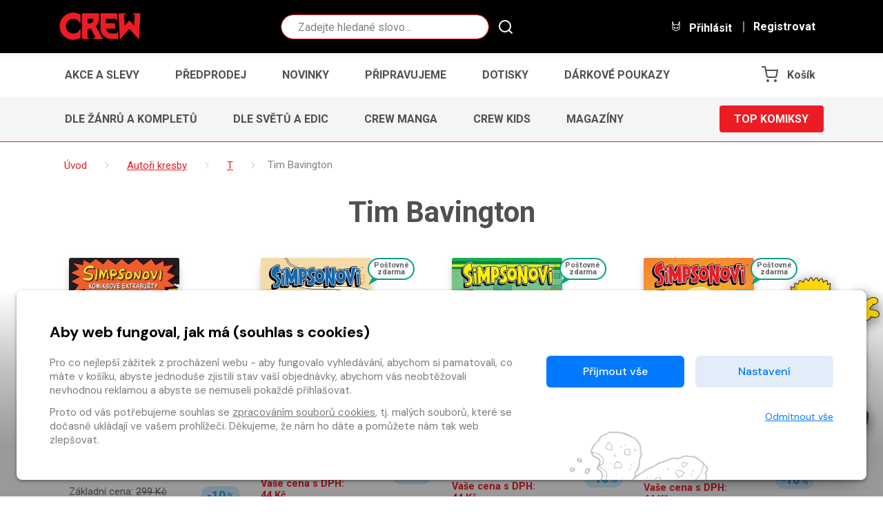

--- FILE ---
content_type: text/html
request_url: https://www.obchod.crew.cz/autori-kresby/t/340012
body_size: 17374
content:
<!DOCTYPE html>

<html lang="cs">
    <head>
        
        
        <meta charset="UTF-8" />
        
        <meta name="author" content="www.grandit.cz" />
        <meta name="viewport" content="width=device-width,initial-scale=1,shrink-to-fit=no" />
        <meta name="keywords"
              content="komiks,comics,komiksy česky,crew,marvel,dc,dark horse,image,manga,anime,magaziny,simpsonovi,bart simpson,minecraft,batman,lobo,zaklínač,avengers,živí mrtví,spongebob,deadpool,spider-man,superman,wonder woman,naruto,sherlock,alita" />
        <meta name="description"
              content="Největší e-shop s komiksy ✔ Přes 4 500 titulů ✔ Marvel, DC, Image, Dark Horse, manga, magazíny ✔ Smluvní výdejní místo v Praze ✔" />
        <meta name="og:title"
              content="Tim Bavington — CREW" />
        <meta name="og:type" content="website" />
        
        <meta name="og:description"
              content="Největší e-shop s komiksy ✔ Přes 4 500 titulů ✔ Marvel, DC, Image, Dark Horse, manga, magazíny ✔ Smluvní výdejní místo v Praze ✔" />
        
        

        <title>
            
                Tim Bavington
                — CREW
            
        </title>

        
            <link rel="icon" type="image/png" href="/static/crew/img/icon/favicon.png?v=1768898391" sizes="16x16" />
        

        
            
        
        
            <link rel="canonical" href="https://www.obchod.crew.cz/autori-kresby/t/340012" />
        

        

        
            
        

        <link href="/static/default/css/magnific-popup.css?v=1768898391" rel="stylesheet" type="text/css" />
<link href="/static/default/css/default.css?v=1768898391" rel="stylesheet" type="text/css" />
<link href="/static/crew/css/custom.css?v=1768898391" rel="stylesheet" type="text/css" />
        

        <script src="/js/get_text.cs_CZ.js" ></script>
        <script src="/js/format_price.cs_CZ.js" ></script>

        
            <script src="/static/default/js/jquery.3.2.1.min.js?v=1768898391"></script>
        

        

        
        

        
        

        
        

        
        

        
        
            
    

    <!-- Google Tag Manager -->
    <script >
    var dataLayer = window.dataLayer || [];
    function gtag() { dataLayer.push(arguments); }

    
        gtag('consent', 'default', {
          'ad_user_data': 'denied',
          'ad_personalization': 'denied',
          'ad_storage': 'denied',
          'analytics_storage': 'denied'
        });

        var c_ad_user_data = 'denied';
        var c_ad_personalization = 'denied';
        var c_ad_storage = 'denied';
        var c_analytics_storage = 'denied';

        if (
            c_ad_user_data != 'denied' ||
            c_ad_personalization != 'denied' ||
            c_ad_storage != 'denied' ||
            c_analytics_storage != 'denied'
        )
        {
            // pokud mam aspon jeden consent ruzny od default, provedu update
            gtag('consent', 'update', {
              'ad_user_data': c_ad_user_data,
              'ad_personalization': c_ad_personalization,
              'ad_storage': c_ad_storage,
              'analytics_storage': c_analytics_storage
            });
        }

    
    </script>





    
    
      <!-- Google Tag Manager -->
      <script>(function(w,d,s,l,i){w[l]=w[l]||[];w[l].push({'gtm.start':
      new Date().getTime(),event:'gtm.js'});var f=d.getElementsByTagName(s)[0],
      j=d.createElement(s),dl=l!='dataLayer'?'&l='+l:'';j.async=true;j.src=
      'https://www.googletagmanager.com/gtm.js?id='+i+dl;f.parentNode.insertBefore(j,f);
      })(window,document,'script','dataLayer','GTM-5KXRD5W');</script>
      <!-- End Google Tag Manager -->
    

        

        
        

        
        

        
        
        









        
        

    </head>
    <body class="crew ">
        
        
            <!-- Google Tag Manager (noscript) -->
            <noscript><iframe src="https://www.googletagmanager.com/ns.html?id=GTM-5KXRD5W"
        height="0"
        width="0"
        style="display:none;
               visibility:hidden"></iframe></noscript>
            <!-- End Google Tag Manager (noscript) -->
        

        

        <script >
    window.firstAddress = "shipping";
    window.secondAddress = "facturation";
        </script>

        
        

        <div class="wrap ">
            

            

            <header class="header">
  <div class="container-fluid">
    <div class="row justify-content-sm-between">

      <div class="col-12 col-sm-auto col--logo">
        <a class="header__logo" href="/">
          <svg role="banner" width="120px" height="40px"><use xlink:href="#logo-crew"></use></svg>
        </a>
        
      </div>

      <div class="col col-md-4 d-none d-md-block header__search-wrap">
        
        <fieldset class="header__search">
          <legend class="sr-only">Vyhledávání</legend>
          <form action="/hledani" method="get" id="search-form">
            <div class="input-group dropdown">
              <div class="search__group">
                <input type="text" class="form-control dropdown-toggle rounded-circle" data-id="search" id="search" name="q" placeholder="Zadejte hledané slovo..." autocomplete="off" data-placeholder_default="Zadejte hledané slovo..." data-placeholder_focus="Zadejte hledané slovo...">
                <button type="submit" class="search__btn"><svg width="29px" height="29px"><use xlink:href="#icon-search"></use></svg></button>
              </div>
            </div>
          </form>
        </fieldset>
      </div>

      <div class="col-sm-auto align-self-center">
        <div class="header__control">

          
          <div class="d-inline-block d-md-none dropdown dropdown--crew-search">
            <a class="control--search dropdown-toggle" href="#" role="button" id="search-resp" data-toggle="dropdown" aria-haspopup="true" aria-expanded="false">
              <i class="icons"><svg width="24px" height="24px"><use xlink:href="#icon-search"></use></svg></i>
              Hledat
            </a>
            <div class="dropdown-menu" aria-labelledby="search">
              <fieldset class="header__search--resp">
                <form action="/hledani" method="get" id="search-form-responsive">
                  <div class="form-group mb-0">
                    <div class="search__group">
                      <input type="text" class="form-control rounded-circle" data-id="search" id="search-responsive" name="q" placeholder="Hledat" autocomplete="off">
                      <button type="submit" class="search__btn"><svg width="29px" height="29px"><use xlink:href="#icon-search"></use></svg></button>
                    </div>
                  </div>
                </form>
              </fieldset>
            </div>
          </div>

          
            
            <a class="login_modal" href="#" role="button" id="login" data-toggle="loginModal" data-target="#loginModal">
              <i class="icons"><svg width="24px" height="24px"><use xlink:href="#icon-login"></use></svg></i>
              Přihlásit
            </a>
            <a class="d-none d-lg-inline-block control--reg" href="/registrace">
              Registrovat
            </a>
          

          
          <a href="/kosik" class="d-inline-block d-md-none control--basket">
            
              <i class="icons basket">
                <svg width="24px" height="24px"><use xlink:href="#icon-cart"></use></svg>
                <span class="basket__count cart-badge d-none">0</span>
              </i>
              <span class="basket__total d-none">0</span>
              <small class="font-weight-normal basket__currency d-none">&nbsp;Kč</small>
              <span class="basket__title">Košík</span>
            
          </a>

        </div>
      </div>

    </div>
  </div>
</header>





    
        
    

    









<div class="container--narrow position-relative js-shipping-discount-header-info"
     style="display:none;"
>
  <div class="header__freeship">
    <span class="js-shipping-discount-header-info-active" style="display:none;">
        Máte dopravu zdarma!
    </span>
    <span class="js-shipping-discount-header-info-waiting" style="display:none;">
      Zbývá <strong class="js-shipping-discount-header-info-number" >0</strong>&nbsp;Kč do dopravy <span class="text-uppercase">zdarma</span>
    </span>
  </div>
</div>

<nav class="navbar-crew navbar-crew--main">
  <div class="container-fluid" data-nav="priority-1">

    <button class="navbar-toggle text-uppercase" type="button" data-toggle="collapse" data-target="#menuMain" aria-controls="menuMain" aria-expanded="false" aria-label="Toggle navigation">
      Menu <svg width="24px" height="24px"><use xlink:href="#icon-chevron-down"></use></svg>
    </button>

    <div class="collapse navbar-crew__collapse" id="menuMain">
      <ul class="navbar-crew__nav">
        
            <li><a href="/kategorie--1/komiks/akce-a-slevy" class="navbar-crew__item text-uppercase">Akce a slevy</a></li>
        
            <li><a href="/kategorie--2/komiks/predprodej" class="navbar-crew__item text-uppercase">Předprodej</a></li>
        
            <li><a href="/kategorie--3/komiks/novinky" class="navbar-crew__item text-uppercase">Novinky</a></li>
        
            <li><a href="/kategorie--4/komiks/pripravujeme" class="navbar-crew__item text-uppercase">Připravujeme</a></li>
        
            <li><a href="/kategorie--9/komiks/dotisky" class="navbar-crew__item text-uppercase">Dotisky</a></li>
        
            <li><a href="/kategorie--5/komiks/darkove-poukazy" class="navbar-crew__item text-uppercase">Dárkové poukazy</a></li>
        
      </ul>
    </div>

    
    <a href="/kosik" class="d-none d-md-inline-block navbar-crew__item navbar-crew__basket">
      <svg width="24px" height="24px"><use xlink:href="#icon-cart"></use></svg>
      
        <span class="basket__count cart-badge d-none">0</span>
        <span class="basket__total d-none">0</span>
        <small class="font-weight-normal basket__currency d-none">&nbsp;Kč</small>
        <span class="basket__title">Košík</span>
      
    </a>

  </div>
</nav>





    

    
        
    



<nav class="navbar-crew navbar-crew--category">
  <div class="container-fluid" data-nav="priority-2">

    <button class="navbar-toggle text-uppercase" type="button" data-toggle="collapse" data-target="#menuCategory" aria-controls="menuCategory" aria-expanded="false" aria-label="Toggle navigation">
      Kategorie komiksů <svg width="24px" height="24px"><use xlink:href="#icon-chevron-down"></use></svg>
    </button>

    <div class="collapse navbar-crew__collapse" id="menuCategory">
      <ul class="navbar-crew__nav">
        
          
            <li><a href="/kategorie-21644/komiks/dle-zanru-a-kompletu" class="navbar-crew__item text-uppercase">Dle žánrů a kompletů</a></li>
          
        
          
        
          
            <li><a href="/kategorie-21645/komiks/dle-svetu-a-edic" class="navbar-crew__item text-uppercase">Dle světů a edic</a></li>
          
        
          
            <li><a href="/kategorie-21646/komiks/crew-manga" class="navbar-crew__item text-uppercase">CREW Manga</a></li>
          
        
          
            <li><a href="/kategorie-21647/komiks/crew-kids" class="navbar-crew__item text-uppercase">CREW Kids</a></li>
          
        
          
            <li><a href="/kategorie-21648/komiks/magaziny" class="navbar-crew__item text-uppercase">Magazíny</a></li>
          
        
      </ul>
    </div>

    
    
      
    
      
        <a href="/kategorie-21639/komiks/top-komiksy" class="button button--primary text-uppercase navbar-crew__button">Top komiksy</a></li>
      
    
      
    
      
    
      
    
      
    

  </div>
</nav>



            
            
  <section class="content py-0" role="main">

    <div class="subheader subheader--breadcrumb">
      <div class="container">

            <ol class="breadcrumb" itemscope itemtype="https://schema.org/BreadcrumbList">
                <li class="home" itemprop="itemListElement" itemscope itemtype="https://schema.org/ListItem">
                      <a href="/" itemtype="https://schema.org/WebPage" itemprop="item">
                        <span itemprop="name">Úvod</span>
                      </a>
                      <meta itemprop="position" content="1" />
                </li>
                
                    
                    <li itemprop="itemListElement" itemscope itemtype="https://schema.org/ListItem">
                        <a href="/autori-kresby" itemtype="https://schema.org/WebPage" itemprop="item">
                          <span itemprop="name">Autoři kresby</span>
                        </a>
                        <meta itemprop="position" content="2" />
                    </li>
                    
                        <li itemprop="itemListElement" itemscope itemtype="https://schema.org/ListItem">
                            <a href="/autori-kresby/t" itemtype="https://schema.org/WebPage" itemprop="item">
                              <span itemprop="name">T</span>
                            </a>
                            <meta itemprop="position" content="3" />
                        </li>
                    
                    <li itemprop="itemListElement" itemscope itemtype="https://schema.org/ListItem">
                        <span itemprop="name">Tim Bavington</span>
                        <meta itemprop="position" content="4" />
                    </li>
                
            </ol>

                
                    <h1 class="text-md-center mb-0" data-author_provider="komiks">
                        Tim Bavington
                    </h1>

                    

                    
                
            </div>
        </div>
        <div class="container pb-4">
            
  <div class="container">
    <div class="row list-item list--4 container--author_page">
  
    <div class="col-6 col-md-4 col-xl-3">
  

  
  


<article class="item">
  <a
    class="item__img empty--komiks" 
    href="/detail/komiks-529078-simpsonovi-komiksove-extraburty"
  >
    
    
    
      
    
    
    

    
    <img 
      class="b-lazy" 
      data-src="/im/coc/320/0/content/529078/cover_image.1738578698.jpg" 
      src="/static/crew/img/ph/komiks.png?v=1768898391" 
      onerror="this.src='/static/crew/img/ph/komiks.png?v=1768898391';this.onerror=null;"
      alt=""
    >
    
    
    
  </a>

  <div class="item__tags">
    
    
    
    
    
    

    
    
    
  </div>

  <div class="item__desc">
    <h3 class="item__tit" title="Simpsonovi: Komiksové extrabuřty"><a href="/detail/komiks-529078-simpsonovi-komiksove-extraburty">Simpsonovi: Komiksové extrabuřty</a></h3>
    <div class="item__prices">
      <div class="row">
        <div class="col-auto">
          
            
            
            
              

              
              
                
              

              
              
                
              

              
              

              
                Základní cena: <del>299&nbsp;Kč</del><br>
              
              
              <strong class="c-crew_red">
                Vaše cena s DPH: <span itemprop="price">269</span>&nbsp;Kč</strong><meta itemprop="priceCurrency" content="CZK" />
              </strong></br>
            
          
          
          
          
            
              <div class="text-success">
                <strong itemprop="availability" href="https://schema.org/InStock">Skladem</strong>
              </div>
            
          
        </div>

        
          <div class="col-12 col-lg">
            <span class="badge badge--discount">-10<small>%</small></span>
          </div>
        
      </div>
    </div>
  </div>

  
    
    
      
      <div class="button-cont button-cont--buywish">
      
      
        
          
          <a href=""
             class="button__wishlist js--add-to-wishlist"
             data-kind="default"
             data-item_id="529078"
             data-provider="komiks"
             data-c_type="comics"
             data-refresh="false"
             data-silent="false"
             
             data-is_logged="false"
             data-button_in_list='<svg height="20" version="1.1" viewBox="0 0 512 512" width="20" xml:space="preserve" xmlns="http://www.w3.org/2000/svg" xmlns:xlink="http://www.w3.org/1999/xlink"><path d="M340.8,83C307,83,276,98.8,256,124.8c-20-26-51-41.8-84.8-41.8C112.1,83,64,131.3,64,190.7c0,27.9,10.6,54.4,29.9,74.6  L245.1,418l10.9,11l10.9-11l148.3-149.8c21-20.3,32.8-47.9,32.8-77.5C448,131.3,399.9,83,340.8,83L340.8,83z"/></svg>'
             data-button_not_in_list='<svg height="20" version="1.1" viewBox="0 0 512 512" width="20" xml:space="preserve" xmlns="http://www.w3.org/2000/svg" xmlns:xlink="http://www.w3.org/1999/xlink"><path d="M340.8,98.4c50.7,0,91.9,41.3,91.9,92.3c0,26.2-10.9,49.8-28.3,66.6L256,407.1L105,254.6c-15.8-16.6-25.6-39.1-25.6-63.9  c0-51,41.1-92.3,91.9-92.3c38.2,0,70.9,23.4,84.8,56.8C269.8,121.9,302.6,98.4,340.8,98.4 M340.8,83C307,83,276,98.8,256,124.8  c-20-26-51-41.8-84.8-41.8C112.1,83,64,131.3,64,190.7c0,27.9,10.6,54.4,29.9,74.6L245.1,418l10.9,11l10.9-11l148.3-149.8  c21-20.3,32.8-47.9,32.8-77.5C448,131.3,399.9,83,340.8,83L340.8,83z"/></svg>'
             data-toggle="tooltip"
             
                title="Přidat do seznamu přání"
             
             data-in_list_title="Odebrat ze seznamu přání"
             data-not_in_list_title="Přidat do seznamu přání"
          ><svg height="20" version="1.1" viewBox="0 0 512 512" width="20" xml:space="preserve" xmlns="http://www.w3.org/2000/svg" xmlns:xlink="http://www.w3.org/1999/xlink"><path d="M340.8,98.4c50.7,0,91.9,41.3,91.9,92.3c0,26.2-10.9,49.8-28.3,66.6L256,407.1L105,254.6c-15.8-16.6-25.6-39.1-25.6-63.9  c0-51,41.1-92.3,91.9-92.3c38.2,0,70.9,23.4,84.8,56.8C269.8,121.9,302.6,98.4,340.8,98.4 M340.8,83C307,83,276,98.8,256,124.8  c-20-26-51-41.8-84.8-41.8C112.1,83,64,131.3,64,190.7c0,27.9,10.6,54.4,29.9,74.6L245.1,418l10.9,11l10.9-11l148.3-149.8  c21-20.3,32.8-47.9,32.8-77.5C448,131.3,399.9,83,340.8,83L340.8,83z"/></svg></a>
        
      
      
        
        
        
        
        
        
        
        
          
        
        
        
        
        
  










    


    


    


    


  




    
    
    
        
    
    





















    <!-- 3 -->
    
        
        
    
    
    
    
    
    
    
        
        
        

    








   


    
    
    <input name="counter" class="form-control quantity-counter button--bordered input-number" autocomplete="off"
           value="1" data-route="author_page"
           data-parent_ident="" data-content_type=""
           data-in_cart="0" data-provider="komiks"
           data-storage_count=""  type="hidden"
           data-key="529078*/*comics*/*529078">


        
        
            
                
            
            
                
                
            
        
        
            <button
                class="button button--primary item__button item__button--addcart add-to-cart"
                data-multipliable="1"
                data-provider="komiks" data-c_type="comics" data-ident="529078"
                
                data-buy_text='&#34;Koupit&#34;' data-in_cart_text='&#34;V ko\u0161\u00edku&#34;'
                data-key="529078*/*comics*/*529078" data-all_stock_text='&#34;V ko\u0161\u00edku&#34;'
                
                data-price="269"
                data-title="Simpsonovi: Komiksové extrabuřty"
                data-categories="Crew, Top komiksy, Cykly, Série, Světy, Dle žánrů a kompletů, Dle světů a edic, Simpsonovi, Simpsonovi, Dětské, Humorné, Ostatní, Simpsonovi: klasické komiksy , Simpsonovi: klasické komiksy, Sekce, Nezobrazované, Homepage content"
                data-category_ids="21626, 21639, 21641, 21642, 21643, 21644, 21645, 21685, 21945, 22310, 22311, 22323, 22368, 22566, -1000, -999, -6"
                data-brand="Crew"
                
            >
                 Koupit 
            </button>
        
    
    


      
    </div>
  
</article>


</div>

    <div class="col-6 col-md-4 col-xl-3">
  

  
  


<article class="item">
  <a
    class="item__img empty--komiks" 
    href="/detail/komiks-982102-simpsonovi-1-2025"
  >
    
    
    
      
    
    
    

    
    <img 
      class="b-lazy" 
      data-src="/im/coc/320/0/content/982102/cover_image.1733995900.jpg" 
      src="/static/crew/img/ph/komiks.png?v=1768898391" 
      onerror="this.src='/static/crew/img/ph/komiks.png?v=1768898391';this.onerror=null;"
      alt=""
    >
    
    
    
  </a>

  <div class="item__tags">
    
    
    
    
    
    
      <div class="tag tag--green">
        <span>Poštovné zdarma</span>
      </div>
    

    
    
    
  </div>

  <div class="item__desc">
    <h3 class="item__tit" title="Simpsonovi 1/2025"><a href="/detail/komiks-982102-simpsonovi-1-2025">Simpsonovi 1/2025</a></h3>
    <div class="item__prices">
      <div class="row">
        <div class="col-auto">
          
            
            
            
              

              
              
                
              

              
              
                
              

              
              

              
                Základní cena: <del>49&nbsp;Kč</del><br>
              
              
              <strong class="c-crew_red">
                Vaše cena s DPH: <span itemprop="price">44</span>&nbsp;Kč</strong><meta itemprop="priceCurrency" content="CZK" />
              </strong></br>
            
          
          
          
          
            
              <div class="text-success">
                <strong itemprop="availability" href="https://schema.org/InStock">Skladem</strong>
              </div>
            
          
        </div>

        
          <div class="col-12 col-lg">
            <span class="badge badge--discount">-10<small>%</small></span>
          </div>
        
      </div>
    </div>
  </div>

  
    
    
      
      <div class="button-cont button-cont--buywish">
      
      
        
          
          <a href=""
             class="button__wishlist js--add-to-wishlist"
             data-kind="default"
             data-item_id="982102"
             data-provider="komiks"
             data-c_type="casopis"
             data-refresh="false"
             data-silent="false"
             
             data-is_logged="false"
             data-button_in_list='<svg height="20" version="1.1" viewBox="0 0 512 512" width="20" xml:space="preserve" xmlns="http://www.w3.org/2000/svg" xmlns:xlink="http://www.w3.org/1999/xlink"><path d="M340.8,83C307,83,276,98.8,256,124.8c-20-26-51-41.8-84.8-41.8C112.1,83,64,131.3,64,190.7c0,27.9,10.6,54.4,29.9,74.6  L245.1,418l10.9,11l10.9-11l148.3-149.8c21-20.3,32.8-47.9,32.8-77.5C448,131.3,399.9,83,340.8,83L340.8,83z"/></svg>'
             data-button_not_in_list='<svg height="20" version="1.1" viewBox="0 0 512 512" width="20" xml:space="preserve" xmlns="http://www.w3.org/2000/svg" xmlns:xlink="http://www.w3.org/1999/xlink"><path d="M340.8,98.4c50.7,0,91.9,41.3,91.9,92.3c0,26.2-10.9,49.8-28.3,66.6L256,407.1L105,254.6c-15.8-16.6-25.6-39.1-25.6-63.9  c0-51,41.1-92.3,91.9-92.3c38.2,0,70.9,23.4,84.8,56.8C269.8,121.9,302.6,98.4,340.8,98.4 M340.8,83C307,83,276,98.8,256,124.8  c-20-26-51-41.8-84.8-41.8C112.1,83,64,131.3,64,190.7c0,27.9,10.6,54.4,29.9,74.6L245.1,418l10.9,11l10.9-11l148.3-149.8  c21-20.3,32.8-47.9,32.8-77.5C448,131.3,399.9,83,340.8,83L340.8,83z"/></svg>'
             data-toggle="tooltip"
             
                title="Přidat do seznamu přání"
             
             data-in_list_title="Odebrat ze seznamu přání"
             data-not_in_list_title="Přidat do seznamu přání"
          ><svg height="20" version="1.1" viewBox="0 0 512 512" width="20" xml:space="preserve" xmlns="http://www.w3.org/2000/svg" xmlns:xlink="http://www.w3.org/1999/xlink"><path d="M340.8,98.4c50.7,0,91.9,41.3,91.9,92.3c0,26.2-10.9,49.8-28.3,66.6L256,407.1L105,254.6c-15.8-16.6-25.6-39.1-25.6-63.9  c0-51,41.1-92.3,91.9-92.3c38.2,0,70.9,23.4,84.8,56.8C269.8,121.9,302.6,98.4,340.8,98.4 M340.8,83C307,83,276,98.8,256,124.8  c-20-26-51-41.8-84.8-41.8C112.1,83,64,131.3,64,190.7c0,27.9,10.6,54.4,29.9,74.6L245.1,418l10.9,11l10.9-11l148.3-149.8  c21-20.3,32.8-47.9,32.8-77.5C448,131.3,399.9,83,340.8,83L340.8,83z"/></svg></a>
        
      
      
        
        
        
        
        
        
        
        
          
        
        
        
        
        
  










    


    


    


    


  




    
    
    
        
    
    





















    <!-- 3 -->
    
        
        
    
    
    
    
    
    
    
        
        
        

    








   


    
    
    <input name="counter" class="form-control quantity-counter button--bordered input-number" autocomplete="off"
           value="1" data-route="author_page"
           data-parent_ident="" data-content_type=""
           data-in_cart="0" data-provider="komiks"
           data-storage_count=""  type="hidden"
           data-key="982102*/*casopis*/*982102">


        
        
            
                
            
            
                
                
            
        
        
            <button
                class="button button--primary item__button item__button--addcart add-to-cart"
                data-multipliable="1"
                data-provider="komiks" data-c_type="casopis" data-ident="982102"
                
                data-buy_text='&#34;Koupit&#34;' data-in_cart_text='&#34;V ko\u0161\u00edku&#34;'
                data-key="982102*/*casopis*/*982102" data-all_stock_text='&#34;V ko\u0161\u00edku&#34;'
                
                data-price="44"
                data-title="Simpsonovi 1/2025"
                data-categories="Crew, Cykly, Série, Světy, Dle žánrů a kompletů, CREW Kids, Magazíny, Dětské, Humorné, CREW Kids, Magazíny, Simpsonovi magazín, Simpsonovi magazín, Simpsonovi magazín, Simpsonovi: magazín, Sekce, Nezobrazované, Homepage content"
                data-category_ids="21626, 21641, 21642, 21643, 21644, 21647, 21648, 22310, 22311, 22544, 22634, 95270, 95271, 95272, 95273, -1000, -999, -6"
                data-brand="Crew"
                
            >
                 Koupit 
            </button>
        
    
    


      
    </div>
  
</article>


</div>

    <div class="col-6 col-md-4 col-xl-3">
  

  
  


<article class="item">
  <a
    class="item__img empty--komiks" 
    href="/detail/komiks-853726-simpsonovi-3-2023"
  >
    
    
    
      
    
    
    

    
    <img 
      class="b-lazy" 
      data-src="/im/coc/320/0/content/853726/cover_image.1674829438.jpg" 
      src="/static/crew/img/ph/komiks.png?v=1768898391" 
      onerror="this.src='/static/crew/img/ph/komiks.png?v=1768898391';this.onerror=null;"
      alt=""
    >
    
    
    
  </a>

  <div class="item__tags">
    
    
    
    
    
    
      <div class="tag tag--green">
        <span>Poštovné zdarma</span>
      </div>
    

    
    
    
  </div>

  <div class="item__desc">
    <h3 class="item__tit" title="Simpsonovi 3/2023"><a href="/detail/komiks-853726-simpsonovi-3-2023">Simpsonovi 3/2023</a></h3>
    <div class="item__prices">
      <div class="row">
        <div class="col-auto">
          
            
            
            
              

              
              
                
              

              
              
                
              

              
              

              
                Základní cena: <del>49&nbsp;Kč</del><br>
              
              
              <strong class="c-crew_red">
                Vaše cena s DPH: <span itemprop="price">44</span>&nbsp;Kč</strong><meta itemprop="priceCurrency" content="CZK" />
              </strong></br>
            
          
          
          
          
            
              <div class="text-success">
                <strong itemprop="availability" href="https://schema.org/InStock">Skladem</strong>
              </div>
            
          
        </div>

        
          <div class="col-12 col-lg">
            <span class="badge badge--discount">-10<small>%</small></span>
          </div>
        
      </div>
    </div>
  </div>

  
    
    
      
      <div class="button-cont button-cont--buywish">
      
      
        
          
          <a href=""
             class="button__wishlist js--add-to-wishlist"
             data-kind="default"
             data-item_id="853726"
             data-provider="komiks"
             data-c_type="casopis"
             data-refresh="false"
             data-silent="false"
             
             data-is_logged="false"
             data-button_in_list='<svg height="20" version="1.1" viewBox="0 0 512 512" width="20" xml:space="preserve" xmlns="http://www.w3.org/2000/svg" xmlns:xlink="http://www.w3.org/1999/xlink"><path d="M340.8,83C307,83,276,98.8,256,124.8c-20-26-51-41.8-84.8-41.8C112.1,83,64,131.3,64,190.7c0,27.9,10.6,54.4,29.9,74.6  L245.1,418l10.9,11l10.9-11l148.3-149.8c21-20.3,32.8-47.9,32.8-77.5C448,131.3,399.9,83,340.8,83L340.8,83z"/></svg>'
             data-button_not_in_list='<svg height="20" version="1.1" viewBox="0 0 512 512" width="20" xml:space="preserve" xmlns="http://www.w3.org/2000/svg" xmlns:xlink="http://www.w3.org/1999/xlink"><path d="M340.8,98.4c50.7,0,91.9,41.3,91.9,92.3c0,26.2-10.9,49.8-28.3,66.6L256,407.1L105,254.6c-15.8-16.6-25.6-39.1-25.6-63.9  c0-51,41.1-92.3,91.9-92.3c38.2,0,70.9,23.4,84.8,56.8C269.8,121.9,302.6,98.4,340.8,98.4 M340.8,83C307,83,276,98.8,256,124.8  c-20-26-51-41.8-84.8-41.8C112.1,83,64,131.3,64,190.7c0,27.9,10.6,54.4,29.9,74.6L245.1,418l10.9,11l10.9-11l148.3-149.8  c21-20.3,32.8-47.9,32.8-77.5C448,131.3,399.9,83,340.8,83L340.8,83z"/></svg>'
             data-toggle="tooltip"
             
                title="Přidat do seznamu přání"
             
             data-in_list_title="Odebrat ze seznamu přání"
             data-not_in_list_title="Přidat do seznamu přání"
          ><svg height="20" version="1.1" viewBox="0 0 512 512" width="20" xml:space="preserve" xmlns="http://www.w3.org/2000/svg" xmlns:xlink="http://www.w3.org/1999/xlink"><path d="M340.8,98.4c50.7,0,91.9,41.3,91.9,92.3c0,26.2-10.9,49.8-28.3,66.6L256,407.1L105,254.6c-15.8-16.6-25.6-39.1-25.6-63.9  c0-51,41.1-92.3,91.9-92.3c38.2,0,70.9,23.4,84.8,56.8C269.8,121.9,302.6,98.4,340.8,98.4 M340.8,83C307,83,276,98.8,256,124.8  c-20-26-51-41.8-84.8-41.8C112.1,83,64,131.3,64,190.7c0,27.9,10.6,54.4,29.9,74.6L245.1,418l10.9,11l10.9-11l148.3-149.8  c21-20.3,32.8-47.9,32.8-77.5C448,131.3,399.9,83,340.8,83L340.8,83z"/></svg></a>
        
      
      
        
        
        
        
        
        
        
        
          
        
        
        
        
        
  










    


    


    


    


  




    
    
    
        
    
    





















    <!-- 3 -->
    
        
        
    
    
    
    
    
    
    
        
        
        

    








   


    
    
    <input name="counter" class="form-control quantity-counter button--bordered input-number" autocomplete="off"
           value="1" data-route="author_page"
           data-parent_ident="" data-content_type=""
           data-in_cart="0" data-provider="komiks"
           data-storage_count=""  type="hidden"
           data-key="853726*/*casopis*/*853726">


        
        
            
                
            
            
                
                
            
        
        
            <button
                class="button button--primary item__button item__button--addcart add-to-cart"
                data-multipliable="1"
                data-provider="komiks" data-c_type="casopis" data-ident="853726"
                
                data-buy_text='&#34;Koupit&#34;' data-in_cart_text='&#34;V ko\u0161\u00edku&#34;'
                data-key="853726*/*casopis*/*853726" data-all_stock_text='&#34;V ko\u0161\u00edku&#34;'
                
                data-price="44"
                data-title="Simpsonovi 3/2023"
                data-categories="Crew, Cykly, Série, Světy, Dle žánrů a kompletů, CREW Kids, Magazíny, Simpsonovi, Dětské, Humorné, CREW Kids, Magazíny, Simpsonovi magazín, Simpsonovi magazín, Simpsonovi magazín, Simpsonovi: magazín, Sekce, Nezobrazované, Homepage content"
                data-category_ids="21626, 21641, 21642, 21643, 21644, 21647, 21648, 21945, 22310, 22311, 22544, 22634, 95270, 95271, 95272, 95273, -1000, -999, -6"
                data-brand="Crew"
                
            >
                 Koupit 
            </button>
        
    
    


      
    </div>
  
</article>


</div>

    <div class="col-6 col-md-4 col-xl-3">
  

  
  


<article class="item">
  <a
    class="item__img empty--komiks" 
    href="/detail/komiks-831286-simpsonovi-10-2022"
  >
    
    
    
      
    
    
    

    
    <img 
      class="b-lazy" 
      data-src="/im/coc/320/0/content/831286/cover_image.1664178127.jpg" 
      src="/static/crew/img/ph/komiks.png?v=1768898391" 
      onerror="this.src='/static/crew/img/ph/komiks.png?v=1768898391';this.onerror=null;"
      alt=""
    >
    
    
    
  </a>

  <div class="item__tags">
    
    
    
    
    
    
      <div class="tag tag--green">
        <span>Poštovné zdarma</span>
      </div>
    

    
    
    
  </div>

  <div class="item__desc">
    <h3 class="item__tit" title="Simpsonovi 10/2022"><a href="/detail/komiks-831286-simpsonovi-10-2022">Simpsonovi 10/2022</a></h3>
    <div class="item__prices">
      <div class="row">
        <div class="col-auto">
          
            
            
            
              

              
              
                
              

              
              
                
              

              
              

              
                Základní cena: <del>49&nbsp;Kč</del><br>
              
              
              <strong class="c-crew_red">
                Vaše cena s DPH: <span itemprop="price">44</span>&nbsp;Kč</strong><meta itemprop="priceCurrency" content="CZK" />
              </strong></br>
            
          
          
          
          
            
              <div class="text-success">
                <strong itemprop="availability" href="https://schema.org/InStock">Skladem</strong>
              </div>
            
          
        </div>

        
          <div class="col-12 col-lg">
            <span class="badge badge--discount">-10<small>%</small></span>
          </div>
        
      </div>
    </div>
  </div>

  
    
    
      
      <div class="button-cont button-cont--buywish">
      
      
        
          
          <a href=""
             class="button__wishlist js--add-to-wishlist"
             data-kind="default"
             data-item_id="831286"
             data-provider="komiks"
             data-c_type="casopis"
             data-refresh="false"
             data-silent="false"
             
             data-is_logged="false"
             data-button_in_list='<svg height="20" version="1.1" viewBox="0 0 512 512" width="20" xml:space="preserve" xmlns="http://www.w3.org/2000/svg" xmlns:xlink="http://www.w3.org/1999/xlink"><path d="M340.8,83C307,83,276,98.8,256,124.8c-20-26-51-41.8-84.8-41.8C112.1,83,64,131.3,64,190.7c0,27.9,10.6,54.4,29.9,74.6  L245.1,418l10.9,11l10.9-11l148.3-149.8c21-20.3,32.8-47.9,32.8-77.5C448,131.3,399.9,83,340.8,83L340.8,83z"/></svg>'
             data-button_not_in_list='<svg height="20" version="1.1" viewBox="0 0 512 512" width="20" xml:space="preserve" xmlns="http://www.w3.org/2000/svg" xmlns:xlink="http://www.w3.org/1999/xlink"><path d="M340.8,98.4c50.7,0,91.9,41.3,91.9,92.3c0,26.2-10.9,49.8-28.3,66.6L256,407.1L105,254.6c-15.8-16.6-25.6-39.1-25.6-63.9  c0-51,41.1-92.3,91.9-92.3c38.2,0,70.9,23.4,84.8,56.8C269.8,121.9,302.6,98.4,340.8,98.4 M340.8,83C307,83,276,98.8,256,124.8  c-20-26-51-41.8-84.8-41.8C112.1,83,64,131.3,64,190.7c0,27.9,10.6,54.4,29.9,74.6L245.1,418l10.9,11l10.9-11l148.3-149.8  c21-20.3,32.8-47.9,32.8-77.5C448,131.3,399.9,83,340.8,83L340.8,83z"/></svg>'
             data-toggle="tooltip"
             
                title="Přidat do seznamu přání"
             
             data-in_list_title="Odebrat ze seznamu přání"
             data-not_in_list_title="Přidat do seznamu přání"
          ><svg height="20" version="1.1" viewBox="0 0 512 512" width="20" xml:space="preserve" xmlns="http://www.w3.org/2000/svg" xmlns:xlink="http://www.w3.org/1999/xlink"><path d="M340.8,98.4c50.7,0,91.9,41.3,91.9,92.3c0,26.2-10.9,49.8-28.3,66.6L256,407.1L105,254.6c-15.8-16.6-25.6-39.1-25.6-63.9  c0-51,41.1-92.3,91.9-92.3c38.2,0,70.9,23.4,84.8,56.8C269.8,121.9,302.6,98.4,340.8,98.4 M340.8,83C307,83,276,98.8,256,124.8  c-20-26-51-41.8-84.8-41.8C112.1,83,64,131.3,64,190.7c0,27.9,10.6,54.4,29.9,74.6L245.1,418l10.9,11l10.9-11l148.3-149.8  c21-20.3,32.8-47.9,32.8-77.5C448,131.3,399.9,83,340.8,83L340.8,83z"/></svg></a>
        
      
      
        
        
        
        
        
        
        
        
          
        
        
        
        
        
  










    


    


    


    


  




    
    
    
        
    
    





















    <!-- 3 -->
    
        
        
    
    
    
    
    
    
    
        
        
        

    








   


    
    
    <input name="counter" class="form-control quantity-counter button--bordered input-number" autocomplete="off"
           value="1" data-route="author_page"
           data-parent_ident="" data-content_type=""
           data-in_cart="0" data-provider="komiks"
           data-storage_count=""  type="hidden"
           data-key="831286*/*casopis*/*831286">


        
        
            
                
            
            
                
                
            
        
        
            <button
                class="button button--primary item__button item__button--addcart add-to-cart"
                data-multipliable="1"
                data-provider="komiks" data-c_type="casopis" data-ident="831286"
                
                data-buy_text='&#34;Koupit&#34;' data-in_cart_text='&#34;V ko\u0161\u00edku&#34;'
                data-key="831286*/*casopis*/*831286" data-all_stock_text='&#34;V ko\u0161\u00edku&#34;'
                
                data-price="44"
                data-title="Simpsonovi 10/2022"
                data-categories="Crew, Cykly, Série, Světy, Dle žánrů a kompletů, CREW Kids, Magazíny, Simpsonovi, Dětské, Humorné, CREW Kids, Magazíny, Simpsonovi magazín, Simpsonovi magazín, Simpsonovi magazín, Simpsonovi: magazín, Sekce, Nezobrazované, Homepage content"
                data-category_ids="21626, 21641, 21642, 21643, 21644, 21647, 21648, 21945, 22310, 22311, 22544, 22634, 95270, 95271, 95272, 95273, -1000, -999, -6"
                data-brand="Crew"
                
            >
                 Koupit 
            </button>
        
    
    


      
    </div>
  
</article>


</div>

    <div class="col-6 col-md-4 col-xl-3">
  

  
  


<article class="item">
  <a
    class="item__img empty--komiks" 
    href="/detail/komiks-794874-simpsonovi-4-2022"
  >
    
    
    
      
    
    
    

    
    <img 
      class="b-lazy" 
      data-src="/im/coc/320/0/content/794874/cover_image.1648921014.jpg" 
      src="/static/crew/img/ph/komiks.png?v=1768898391" 
      onerror="this.src='/static/crew/img/ph/komiks.png?v=1768898391';this.onerror=null;"
      alt=""
    >
    
    
    
  </a>

  <div class="item__tags">
    
    
    
    
    
    
      <div class="tag tag--green">
        <span>Poštovné zdarma</span>
      </div>
    

    
    
    
  </div>

  <div class="item__desc">
    <h3 class="item__tit" title="Simpsonovi 4/2022"><a href="/detail/komiks-794874-simpsonovi-4-2022">Simpsonovi 4/2022</a></h3>
    <div class="item__prices">
      <div class="row">
        <div class="col-auto">
          
            
            
            
              

              
              
                
              

              
              
                
              

              
              

              
                Základní cena: <del>49&nbsp;Kč</del><br>
              
              
              <strong class="c-crew_red">
                Vaše cena s DPH: <span itemprop="price">44</span>&nbsp;Kč</strong><meta itemprop="priceCurrency" content="CZK" />
              </strong></br>
            
          
          
          
          
            
              <div class="text-success">
                <strong itemprop="availability" href="https://schema.org/InStock">Skladem</strong>
              </div>
            
          
        </div>

        
          <div class="col-12 col-lg">
            <span class="badge badge--discount">-10<small>%</small></span>
          </div>
        
      </div>
    </div>
  </div>

  
    
    
      
      <div class="button-cont button-cont--buywish">
      
      
        
          
          <a href=""
             class="button__wishlist js--add-to-wishlist"
             data-kind="default"
             data-item_id="794874"
             data-provider="komiks"
             data-c_type="casopis"
             data-refresh="false"
             data-silent="false"
             
             data-is_logged="false"
             data-button_in_list='<svg height="20" version="1.1" viewBox="0 0 512 512" width="20" xml:space="preserve" xmlns="http://www.w3.org/2000/svg" xmlns:xlink="http://www.w3.org/1999/xlink"><path d="M340.8,83C307,83,276,98.8,256,124.8c-20-26-51-41.8-84.8-41.8C112.1,83,64,131.3,64,190.7c0,27.9,10.6,54.4,29.9,74.6  L245.1,418l10.9,11l10.9-11l148.3-149.8c21-20.3,32.8-47.9,32.8-77.5C448,131.3,399.9,83,340.8,83L340.8,83z"/></svg>'
             data-button_not_in_list='<svg height="20" version="1.1" viewBox="0 0 512 512" width="20" xml:space="preserve" xmlns="http://www.w3.org/2000/svg" xmlns:xlink="http://www.w3.org/1999/xlink"><path d="M340.8,98.4c50.7,0,91.9,41.3,91.9,92.3c0,26.2-10.9,49.8-28.3,66.6L256,407.1L105,254.6c-15.8-16.6-25.6-39.1-25.6-63.9  c0-51,41.1-92.3,91.9-92.3c38.2,0,70.9,23.4,84.8,56.8C269.8,121.9,302.6,98.4,340.8,98.4 M340.8,83C307,83,276,98.8,256,124.8  c-20-26-51-41.8-84.8-41.8C112.1,83,64,131.3,64,190.7c0,27.9,10.6,54.4,29.9,74.6L245.1,418l10.9,11l10.9-11l148.3-149.8  c21-20.3,32.8-47.9,32.8-77.5C448,131.3,399.9,83,340.8,83L340.8,83z"/></svg>'
             data-toggle="tooltip"
             
                title="Přidat do seznamu přání"
             
             data-in_list_title="Odebrat ze seznamu přání"
             data-not_in_list_title="Přidat do seznamu přání"
          ><svg height="20" version="1.1" viewBox="0 0 512 512" width="20" xml:space="preserve" xmlns="http://www.w3.org/2000/svg" xmlns:xlink="http://www.w3.org/1999/xlink"><path d="M340.8,98.4c50.7,0,91.9,41.3,91.9,92.3c0,26.2-10.9,49.8-28.3,66.6L256,407.1L105,254.6c-15.8-16.6-25.6-39.1-25.6-63.9  c0-51,41.1-92.3,91.9-92.3c38.2,0,70.9,23.4,84.8,56.8C269.8,121.9,302.6,98.4,340.8,98.4 M340.8,83C307,83,276,98.8,256,124.8  c-20-26-51-41.8-84.8-41.8C112.1,83,64,131.3,64,190.7c0,27.9,10.6,54.4,29.9,74.6L245.1,418l10.9,11l10.9-11l148.3-149.8  c21-20.3,32.8-47.9,32.8-77.5C448,131.3,399.9,83,340.8,83L340.8,83z"/></svg></a>
        
      
      
        
        
        
        
        
        
        
        
          
        
        
        
        
        
  










    


    


    


    


  




    
    
    
        
    
    





















    <!-- 3 -->
    
        
        
    
    
    
    
    
    
    
        
        
        

    








   


    
    
    <input name="counter" class="form-control quantity-counter button--bordered input-number" autocomplete="off"
           value="1" data-route="author_page"
           data-parent_ident="" data-content_type=""
           data-in_cart="0" data-provider="komiks"
           data-storage_count=""  type="hidden"
           data-key="794874*/*casopis*/*794874">


        
        
            
                
            
            
                
                
            
        
        
            <button
                class="button button--primary item__button item__button--addcart add-to-cart"
                data-multipliable="1"
                data-provider="komiks" data-c_type="casopis" data-ident="794874"
                
                data-buy_text='&#34;Koupit&#34;' data-in_cart_text='&#34;V ko\u0161\u00edku&#34;'
                data-key="794874*/*casopis*/*794874" data-all_stock_text='&#34;V ko\u0161\u00edku&#34;'
                
                data-price="44"
                data-title="Simpsonovi 4/2022"
                data-categories="Crew, Cykly, Série, Světy, Dle žánrů a kompletů, CREW Kids, Magazíny, Simpsonovi, Dětské, Humorné, CREW Kids, Magazíny, Simpsonovi magazín, Simpsonovi magazín, Simpsonovi magazín, Simpsonovi: magazín, Sekce, Nezobrazované, Homepage content"
                data-category_ids="21626, 21641, 21642, 21643, 21644, 21647, 21648, 21945, 22310, 22311, 22544, 22634, 95270, 95271, 95272, 95273, -1000, -999, -6"
                data-brand="Crew"
                
            >
                 Koupit 
            </button>
        
    
    


      
    </div>
  
</article>


</div>

</div>


    <nav class="row pt-sm-2 justify-content-between paging--container" aria-label="Stránkování">
        



    </nav>

  </div>

        </div>
    </section>



            



<aside class="newsletter text-center">
  <div class="container container--sm">
    <h2 class="newsletter__tit">Přihlášení k newsletteru</h2>
    <div>
      <input type="email" class="form-control mb-3" placeholder="Vaše e-mailová adresa" name="newsletter_email">
      <button class="button button--wide button--primary js-newsletter-register" type="button">Odeslat</button>
    </div>
    <p class="newsletter__alt">
      Nebo nám napište na<br/>
      <a class="button button--big button--link font-weight-bold" href="mailto:obchod@crew.cz">obchod@crew.cz</a>
    </p>
  </div>
  <div class="newsletter__conf-text container container--md">
    <p class="small">Zadáním své e-mailové adresy vyjadřujete souhlas s následující komunikací z naší strany - budete dostávat nejnovější informace o komiksových novinkách, budete mít možnost se účastnit našich soutěží, budete dostávat pozvánky na komiksové akce, budete mít možnost účastnit se i našich průzkumů, jak zlepšit místní trh s komiksy.</p>
    <p class="small">Potvrzením (stiskem tlačítka Odeslat) souhlasíte se zpracováním vašich osobních údajů dle podmínek GDPR platných od 25. 5. 2018. Kompletní podmínky najdete na <a href="/ochrana-soukromi">obchod.crew.cz/ochrana-soukromi</a>.</p>
  </div>
</aside>


        </div>

        

        <div id="modal--frame">
        </div>

        

        

    <aside class="sidepopup">
        <button class="sidepopup__close js-sidepopup-hide" type="button">&times;</button>

        <div class="sidepopup__inner">
            <h3>Máte u nás již registrovaný účet?</h3>
            <p>Registrací získáte slevu na zboží ve výši 15&nbsp;% a&nbsp;další
                výhody.</p>
            <a class="button button--primary js-sidepopup-hide" href="/registrace">Registrovat</a>
        </div>

        
        <img src="/static/crew/img/bg/sidepopup-1.png" class="sidepopup__image" alt="">
    </aside>



<footer class="footer" role="contentinfo">
  <div class="container">

    <nav class="footer-crew__nav flex flex-wrap text-center">
      <a href="/doprava">Doprava</a>
      <a href="/platba">Platba</a>
      <a href="/reklamace">Reklamace</a>
      <a href="/vseobecne-obchodni-podminky">Obchodní podmínky</a>
      <a href="/kontakty">Kontakty</a>
    </nav>



    <div class="footer-crew__soc flex flex-wrap text-center">
      <a target="_blank" href="https://crew.cz/">
        <i class="icon icon-globe"></i><span class="sr-only">Webové stránky</span>
      </a>
      <a target="_blank" href="https://www.facebook.com/nakladatelstvicrew">
        <i class="icon icon-social-facebook"></i><span class="sr-only">Facebook</span>
      </a>
      <a target="_blank" href="https://www.youtube.com/channel/UCjrpYMrLaBwFvJ2UA0182uw?sub_confirmation=1">
        <i class="icon icon-social-youtube"></i><span class="sr-only">YouTube</span>
      </a>
      <a target="_blank" href="https://www.instagram.com/crew_komiks">
        <i class="icon icon-social-instagram"></i><span class="sr-only">Instagram</span>
      </a>
      <a target="_blank" href="https://www.tiktok.com/@crew_komiks">
        <svg width="29" height="29" viewBox="0 0 256 256" xmlns="http://www.w3.org/2000/svg"><rect fill="none" height="256" width="256"/><path d="M168,106a95.9,95.9,0,0,0,56,18V84a56,56,0,0,1-56-56H128V156a28,28,0,1,1-40-25.3V89.1A68,68,0,1,0,168,156Z" fill="none" stroke="currentColor" stroke-linecap="round" stroke-linejoin="round" stroke-width="16"/></svg><span class="sr-only">TikTok</span>
      </a>
    </div>



    <div class="row">
      <div class="col-sm-6 col-lg mb-4">
        <div class="mb-3 text-sm-left text-center">
          <svg role="banner" width="120px" height="40px"><use xlink:href="#logo-crew"></use></svg>
        </div>
        <p>Zastavte se na prodejně Krakatit, kde vám naši kolegové rádi poradí či pomohou s výběrem toho pravého komiksu.</p>
        <p>Prodejna je i naším smluvním výdejním místem pro osobní odběr objednaného zboží.</p>
        <p class="c-g-l">
          Nakladatelství CREW s.r.o. &copy; 2026
        </p>
      </div>

      
        <div class="col-sm-6 col-lg mb-4">
          <h3 class="h4 c-crew_red mb-3"><span class="h5 c-crew_red">Provozovatel:</span> <br>Nakladatelství CREW s.r.o.</h3>
          <h4 class="h5 c-crew_red">Kontakty:</h4>
          <table class="mb-2">
            <tr>
              <td class="align-top"><i class="icon icon-location-pin c-g-l"></i></td>
              <td>Čáslavská 15/1793, 130 00 Praha 3</td>
            </tr>
            <tr>
              <td class="align-top"><i class="icon icon-envelope c-g-l pr-1"></i></td>
              <td><a href="mailto:obchod@crew.cz">obchod@crew.cz</a></td>
            </tr>
            <tr>
              <td class="align-top"><i class="icon icon-phone c-g-l pr-1"></i></td>
              <td><a href="tel:00420603580756">+420 603 580 756</a></td>
            </tr>
          </table>
        </div>

        <div class="col-sm-6 col-lg mb-4">
          <h3 class="h4 c-crew_red mb-3"><span class="h5 c-crew_red">Smluvní výdejní místo:</span> <br>Knihkupectví Krakatit</h3>
          <h4 class="h5 c-crew_red">Kontakty:</h4>
          <table class="mb-2">
            <tr>
              <td class="align-top"><i class="icon icon-location-pin c-g-l"></i></td>
              <td>Jungmannova 14, 110 00 Praha 1</td>
            </tr>
            <tr>
              <td class="align-top"><i class="icon icon-envelope c-g-l pr-1"></i></td>
              <td>
                
                  <a href="mailto:knihy@krakatit.cz">knihy@krakatit.cz</a>
                  
                
              </td>
            </tr>
            <tr>
              <td class="align-top"><i class="icon icon-phone c-g-l pr-1"></i></td>
              <td>
                
                  <a href="tel:00420731487887">+420&nbsp;731&nbsp;487&nbsp;887</a>
                  
                
              </td>
            </tr>
          </table>
          <h4 class="h5 c-crew_red">Otevírací doba:</h4>
          <table>
            
            
              
                
              
            
              
                
              
            
              
                
              
            
              
                
              
            
              
                
              
            
              
                
              
            
              
                
              
            
            
              <tr>
                <td>PO&ndash;PÁ&nbsp;</td>
                <td>
                  
                  
                    9:30–18:30
                  
              </tr>
            
              <tr>
                <td>SO&nbsp;</td>
                <td>
                  
                  
                    10:00–13:00
                  
              </tr>
            
              <tr>
                <td>NE&nbsp;</td>
                <td>
                  
                  
                    ZAVŘENO
                  
              </tr>
            
          </table>
        </div>
      

      <div class="col-sm-6 col-lg-2 text-center text-sm-right">
          <a href="https://obchody.heureka.cz/obchod-crew-cz/recenze/" target="_blank">
              <img src="https://im9.cz/cb/49337-12.png" alt="Heuréka">
          </a>

          <p class="mt-4"><a class="c-g-l" href="/cookies">Zásady cookies</a></p>
      </div>
    </div>

  </div>
</footer>

<div class="modal loginModal fade" id="loginModal" tabindex="-1" role="dialog" aria-labelledby="loginModalLabel" aria-hidden="true">
  <div class="modal-dialog" role="document">
    <div class="modal-content">
      <div class="modal-header">
        <h5 class="modal-title" id="loginModalLabel">Přihlásit</h5>
        <button type="button" class="close" data-dismiss="modal" aria-label="Close">
          <span aria-hidden="true">&times;</span>
        </button>
      </div>
      <div class="modal-body">
        <p id="wishlist--login-add-text" class="hidden">Pro přidávání položek do seznamu přání je potřeba být přihlášen.</p>
        <p id="wishlist-category--login-add-text" class="hidden">Pro přidávání položek do oblíbených sérií je potřeba být přihlášen.</p>
        <form name="login">
          <div class="form-group">
            <label class="form__label" for="email">E-mail</label>
            <div class="input-group-icon">
              <input type="email" class="form__control" id="email" name="email">
              <i class="input-icon icon-envelope"></i>
              <small class="invalid-feedback">Není zadaný e-mail..</small>
            </div>
          </div>
          <div class="form-group mb-4">
            <label class="form__label" for="heslo">Heslo</label>
            <div class="input-group-icon">
              <input type="password" class="form__control" id="heslo" name="password" data-missing="Není zadané heslo." data-invalid="Chybně zadané heslo." required>
              <i class="input-icon icon-lock"></i>
              <small class="invalid-feedback"></small>
            </div>
          </div>
          <div class="d-flex align-items-baseline justify-content-between">
            <button type="submit" class="mr-3 button button--primary">Přihlásit</button>
            <a href="/zapomenute-heslo">Zapomenuté heslo</a>
          </div>
          <div class="login-message"></div>
        </form>
      </div>
      <div class="modal-footer text-center">
        <p class="mb-0">Nemáte účet? <a class="pl-1" href="/registrace">Zaregistrujte se</a>.</p>
      </div>
    </div>
  </div>
</div>
<div class="modal modal--succes modal--cart-wide fade js--reload-on-close" id="modal_merge_cart" tabindex="-1" role="dialog" data-backdrop="static" data-keyboard="false">
    <div class="modal-dialog modal-wide" role="document">
        <div class="modal-content">
            <div class="modal-header">
                <h4 class="modal-title">Vítejte zpět</h4>
                <p class="modal-subtitle">Z poslední návštěvy máte nedokončený nákup.</p>
                <button type="button" class="close" data-dismiss="modal" aria-label="Zavřít">
                    <span aria-hidden="true">&times;</span>
                </button>
            </div>
            <div class="modal-body">
                <div class="row table-cart-merge">
                    <div class="col-sm-6 table-cart-merge__col-left">
                        <h5 class="text-sm-center">Aktuálně v košíku</h5>
                        <div id="modal_merge_cart_A">
                            <!-- Obsah kosiku A -->
                        </div>
                        <div class="table-cart-merge__button">
                            <a href="#" class="button button--secondary" id="btn_use_cart_A">Použít tento košík</a>
                        </div>
                    </div>
                    <div class="col-sm-6 table-cart-merge__col-right">
                        <h5 class="text-sm-center">Nedokončený nákup</h5>
                        <div id="modal_merge_cart_B">
                            <!-- Obsah kosiku B -->
                        </div>
                        <div class="table-cart-merge__button">
                            <a href="#" class="button button--secondary" id="btn_use_cart_B">Použít tento košík</a>
                        </div>
                    </div>
                </div>
            </div>
            <div class="modal-footer">
                <div class="row align-items-center">
                    <div class="col-sm-12 text-center">
                        <a href="#" class="button button--primary" id="btn_merge_carts">Sloučit oba košíky <i class="icon-plus"></i></a>
                    </div>
                </div>
            </div>
        </div>
    </div>
</div>


	<!-- Heureka Widget -->
	<script type="text/javascript" >
	//<![CDATA[
		var topPos = $(window).height() - 400;
		var _hwq = _hwq || [];
			_hwq.push(['setKey', 'BDE562C8705C988DDF1F696B3B54B9A3']);_hwq.push(['setTopPos', topPos]);_hwq.push(['showWidget', '21']);(function() {
			var ho = document.createElement('script'); ho.type = 'text/javascript'; ho.async = true;
			ho.src = 'https://cz.im9.cz/direct/i/gjs.php?n=wdgt&sak=BDE562C8705C988DDF1F696B3B54B9A3';
			var s = document.getElementsByTagName('script')[0]; s.parentNode.insertBefore(ho, s);
	})();
	//]]>
	</script>

        <svg xmlns="http://www.w3.org/2000/svg" width="0" height="0" display="none">

  <symbol id="logo-crew" viewBox="0 0 512 175">
    <title>CREW logo</title>
    <g>
      <path fill="#ED1C24" d="M464.39 5.95l2.33 5.06c5.77 0 9.79 4.15 9.5 9.15l-3.78 64.27-30.08-33.74-30.07 33.74-3.78-64.27c-.29-4.99 3.73-9.15 9.49-9.15l2.33-5.06-47.6.01 9.25 165.93 60.39-67.71 60.39 67.71L512 5.96l-47.61-.01zm-100.86.01H258.72s.18 62.33.1 90.52c-.1 39.21 26.99 72.52 71.64 72.5 26.27-.01 42.31.02 42.31.02l-2.7-47.36-5.13 2.21c.21 6.34-4.58 10.07-9.36 10.06h-27.03c-15.82 0-31.58-10.75-34.45-31.03l58.38-.04-2.05-34.25h-56.8V40.87h56.86c5.45 0 9.39 3.18 10.33 10.15l5.4 2.45-2.69-47.51zM177.49 69.23V40.87h37.25c0 16.33-7.55 28.36-26.39 28.36h-10.86zm37.64 94.71h-.66l-2.33 5.06h61.19l-44.42-80.79c12.75-10.97 20.74-26.01 20.81-47.27.06-16.43 0-34.99 0-34.99H142.59v163.03l47.11.02-2.33-5.06c-5.77 0-9.88-4.2-9.88-9.15V103.8s7.57.01 9.06 0c5.65 0 10.82-.45 10.82-.45s25.07 45.01 26.27 47.39c4.1 8.11-1.01 13.04-8.51 13.2zm-87.2-57.35c-1.72 5.54-4.92 10.29-8.59 14.01-8.45 8.57-20.19 13.49-33.17 13.49-25.73 0-46.58-20.86-46.58-46.58s20.85-46.58 46.58-46.58c12.95 0 24.62 4.92 33.03 13.46 3.69 3.74 6.65 8.59 8.62 13.69l5.04 1.47V15.06c-13.45-8.69-29.49-13.74-46.7-13.74C38.58 1.32 0 39.91 0 87.5c0 47.6 38.58 86.18 86.17 86.18 17.21 0 33.24-5.05 46.7-13.74V105l-4.94 1.59z"/>
    </g>
  </symbol>

  

  <symbol id="icon-search" viewBox="0 0 24 24" fill="none" stroke-width="2" stroke-linecap="round" stroke-linejoin="round">
    <title>Vyhledávání</title>
    <circle cx="11" cy="11" r="8"></circle>
    <line x1="21" y1="21" x2="16.65" y2="16.65"></line>
  </symbol>

  <symbol id="icon-cart" viewBox="0 0 24 24" fill="none" stroke-width="2" stroke-linecap="round" stroke-linejoin="round">
    <title>Nákupní vozík</title>
    <circle cx="9" cy="21" r="1"></circle>
    <circle cx="20" cy="21" r="1"></circle>
    <path d="M1 1h4l2.68 13.39a2 2 0 0 0 2 1.61h9.72a2 2 0 0 0 2-1.61L23 6H6"></path>
  </symbol>

  <symbol id="icon-login" viewBox="0 0 24 24" stroke="none">
    <g fill="#FFF"><path d="M19.75 1.01L19.63 1c-.3 0-.58.19-.68.49l-2.51 7.49A8.29 8.29 0 0 0 12 7.67c-1.58 0-3.12.47-4.45 1.31L5.04 1.49A.696.696 0 0 0 4.37 1l-.12.01c-.34.06-.6.35-.6.7v16.81c0 .27.16.52.4.64l7.66 3.77.23.06.06.01.26-.06.03-.01 7.66-3.77c.24-.12.4-.37.4-.64V1.71c0-.35-.26-.64-.6-.7M12 9.09c1.59 0 3.14.55 4.37 1.56.13.1.29.16.45.16l.2-.03c.22-.07.4-.24.48-.46l1.42-4.24v11.99L12 21.49l-6.92-3.41v-12l1.42 4.24c.08.22.25.39.48.46l.2.03c.16 0 .32-.06.45-.16 1.23-1 2.78-1.56 4.37-1.56"/><path d="M6.64 14.28l-.01.22c0 1.1.66 2.1 1.69 2.54a2.757 2.757 0 0 0 3.14-.74c.1-.11.15-.26.15-.41l-.02-.14a.648.648 0 0 0-.36-.43L7.5 13.76l-.24-.05c-.11 0-.23.03-.32.09-.18.1-.28.28-.3.48M12.54 16.3c.52.61 1.28.95 2.08.95a2.745 2.745 0 0 0 2.75-2.75l-.01-.22a.626.626 0 0 0-.3-.48.62.62 0 0 0-.32-.09l-.24.05-3.73 1.57c-.18.08-.32.24-.36.43l-.02.14c0 .15.05.29.15.4"/></g>
  </symbol>

  <symbol id="icon-login-grey" viewBox="0 0 24 24" stroke="none">
    <g fill="#cccccc"><path d="M19.75 1.01L19.63 1c-.3 0-.58.19-.68.49l-2.51 7.49A8.29 8.29 0 0 0 12 7.67c-1.58 0-3.12.47-4.45 1.31L5.04 1.49A.696.696 0 0 0 4.37 1l-.12.01c-.34.06-.6.35-.6.7v16.81c0 .27.16.52.4.64l7.66 3.77.23.06.06.01.26-.06.03-.01 7.66-3.77c.24-.12.4-.37.4-.64V1.71c0-.35-.26-.64-.6-.7M12 9.09c1.59 0 3.14.55 4.37 1.56.13.1.29.16.45.16l.2-.03c.22-.07.4-.24.48-.46l1.42-4.24v11.99L12 21.49l-6.92-3.41v-12l1.42 4.24c.08.22.25.39.48.46l.2.03c.16 0 .32-.06.45-.16 1.23-1 2.78-1.56 4.37-1.56"/><path d="M6.64 14.28l-.01.22c0 1.1.66 2.1 1.69 2.54a2.757 2.757 0 0 0 3.14-.74c.1-.11.15-.26.15-.41l-.02-.14a.648.648 0 0 0-.36-.43L7.5 13.76l-.24-.05c-.11 0-.23.03-.32.09-.18.1-.28.28-.3.48M12.54 16.3c.52.61 1.28.95 2.08.95a2.745 2.745 0 0 0 2.75-2.75l-.01-.22a.626.626 0 0 0-.3-.48.62.62 0 0 0-.32-.09l-.24.05-3.73 1.57c-.18.08-.32.24-.36.43l-.02.14c0 .15.05.29.15.4"/></g>
  </symbol>

  <symbol id="icon-chevron-up" viewBox="0 0 24 24" fill="none" stroke-width="2" stroke-linecap="round" stroke-linejoin="round">
    <title>Zobáček nahoru</title>
    <polyline points="18 15 12 9 6 15"></polyline>
  </symbol>

  <symbol id="icon-chevron-down" viewBox="0 0 24 24" fill="none" stroke-width="2" stroke-linecap="round" stroke-linejoin="round">
    <title>Zobáček dolů</title>
    <polyline points="6 9 12 15 18 9"></polyline>
  </symbol>

  <symbol id="icon-clock" viewBox="0 0 24 24" fill="none" stroke-width="2" stroke-linecap="round" stroke-linejoin="round">
    <title>Hodiny</title>
    <circle cx="12" cy="12" r="10"></circle>
    <polyline points="12 6 12 12 16 14"></polyline>
  </symbol>

  <symbol id="icon-map-pin" viewBox="0 0 24 24" fill="none" stroke-width="2" stroke-linecap="round" stroke-linejoin="round">
    <title>Mapa špendlík</title>
    <path d="M21 10c0 7-9 13-9 13s-9-6-9-13a9 9 0 0 1 18 0z"></path>
    <circle cx="12" cy="10" r="3"></circle>
  </symbol>

</svg>
        <div class="modal modal--loading fade" id="modal_loading" tabindex="-1" role="dialog" aria-labelledby="loadingModalLabel" aria-hidden="true">
    <div class="modal-dialog" role="document">
        <div class="modal-content">
            <p>Vaše objednávka se odesílá. Vyčkejte prosím…</p>
            <div class="loading-progress"></div>
        </div>
    </div>
</div>

        <button class="gotop" data-goto=".wrap">
            <i class="icon-arrow-up"></i>
        </button>
        
            
            <!-- author_page False -->
            
                
                    
                    
                    <link href="https://fonts.googleapis.com/css2?family=DM+Sans:wght@400;500;700&display=swap" rel="stylesheet">



    
    <div id="cs_stripe" class="cs" role="dialog" aria-modal="false" aria-labelledby="cs-title" aria-describedby="cs-desc">
      <div class="cs__box">
        <h2 id="cs-title" class="cs-heading">Aby web fungoval, jak má (souhlas s cookies)</h2>

        <div class="cs__container">
          <div class="cs__column" id="cs-desc">
            <div class="cs__column-scroll">
              <p>Pro co nejlepší zážitek z procházení webu - aby fungovalo vyhledávání, abychom si pamatovali, co máte v košíku, abyste jednoduše zjistili stav vaší objednávky, abychom vás neobtěžovali nevhodnou reklamou a abyste se nemuseli pokaždé přihlašovat.</p><p class="cs-mb-0">Proto od vás potřebujeme souhlas se <a href="/cookies">zpracováním souborů cookies</a>, tj. malých souborů, které se dočasně ukládají ve vašem prohlížeči. Děkujeme, že nám ho dáte a pomůžete nám tak web zlepšovat.</p>
            </div>
          </div>

          <div class="cs__column cs__column--button">
            <div class="cs__group-button">
              <button type="button" class="cs-button js-cookie-acceptance" data-caccept="all">
                Přijmout vše
              </button>
              <button type="button" class="cs-button cs-button--secondary" data-cs-modal="cs_settings" aria-expanded="false" aria-haspopup="true">
                Nastavení
              </button>
            </div>
            <button type="button" class="cs-link cs-mt-1 js-cookie-acceptance" data-caccept="none">
              <span>Odmítnout vše</span>
            </button>
          </div>
        </div>
      </div>
    </div>




<div class="cs__modal" id="cs_settings" tabindex="-1" role="dialog" data-cookie-url="/cookies" >
  <div class="cs__modal-dialog" role="document">
    <div class="cs__modal-content">
      <div class="cs__modal-header">
        <h2 class="cs-heading">Nastavení cookies</h2>
        <button type="button" class="cs__modal-close" data-cs-dismiss="cs_settings" aria-label="Zavřít" title="Zavřít">
          <svg xmlns="http://www.w3.org/2000/svg" width="20" height="20" fill="currentColor" aria-hidden="true" viewBox="0 0 16 16"><path fill-rule="evenodd" d="M13.854 2.146a.5.5 0 0 1 0 .708l-11 11a.5.5 0 0 1-.708-.708l11-11a.5.5 0 0 1 .708 0Z"/><path fill-rule="evenodd" d="M2.146 2.146a.5.5 0 0 0 0 .708l11 11a.5.5 0 0 0 .708-.708l-11-11a.5.5 0 0 0-.708 0Z"/></svg>
        </button>
      </div>

      <div class="cs__modal-body">
        <div class="cs__modal-scroll">
          <p>Pro co nejlepší zážitek z procházení webu - aby fungovalo vyhledávání, abychom si pamatovali, co máte v košíku, abyste jednoduše zjistili stav vaší objednávky, abychom vás neobtěžovali nevhodnou reklamou a abyste se nemuseli pokaždé přihlašovat. Přizpůsobte si <a href="/cookies">soubory cookies</a> dle vaší chuti.</p>

          <div class="cs-accordion" role="presentation">

            <div class="cs-accordion__panel js-cs-accordion__panel">
              <div class="cs-accordion__heading">
                <h3 class="cs-accordion__heading-column">
                  <button class="cs-accordion__trigger" aria-controls="cs-accordion__content_1" aria-expanded="false" tabindex="0" id="cs-accordion__title_1" aria-selected="false">
                    <svg xmlns="http://www.w3.org/2000/svg" width="11" height="11" fill="currentColor" class="cs-accordion__trigger-icon" viewBox="0 0 16 16"><path d="m12.14 8.753-5.482 4.796c-.646.566-1.658.106-1.658-.753V3.204a1 1 0 0 1 1.659-.753l5.48 4.796a1 1 0 0 1 0 1.506z"/></svg>
                    <strong>Technické</strong> – pro správné fungování webu
                  </button>
                </h3>
                <div class="cs-accordion__heading-column-auto cs-text-success">
                  Vždy aktivní
                </div>
              </div>
              <div class="cs-accordion__content" id="cs-accordion__content_1" role="region" aria-hidden="true" aria-labelledby="cs-accordion__title_1">
                <p class="cs-mb-0">Technické cookies jsou nezbytné pro správné fungování webu a je nutné, aby byly vždy zapnuty. Jde zejména o otázky bezpečnosti, ukládání položek košíku, korektní zobrazení na mobilních zařízeních nebo odesílání formulářů. Tyto cookies neukládají žádné vaše osobní identifikovatelné informace.</p>
              </div>
            </div>

            <div class="cs-accordion__panel js-cs-accordion__panel">
              <div class="cs-accordion__heading">
                <h3 class="cs-accordion__heading-column">
                  <button class="cs-accordion__trigger" aria-controls="cs-accordion__content_2" aria-expanded="false" tabindex="0" id="cs-accordion__title_2" aria-selected="false">
                    <svg xmlns="http://www.w3.org/2000/svg" width="11" height="11" fill="currentColor" class="cs-accordion__trigger-icon" viewBox="0 0 16 16"><path d="m12.14 8.753-5.482 4.796c-.646.566-1.658.106-1.658-.753V3.204a1 1 0 0 1 1.659-.753l5.48 4.796a1 1 0 0 1 0 1.506z"/></svg>
                    <strong>Statistické</strong> – pro zlepšování webu
                  </button>
                </h3>
                <div class="cs-accordion__heading-column-auto cs-text-success">
                  <div class="cs-switch">
                    <input class="cs-switch__input" type="checkbox" role="switch" id="cs_analytics" name="cs_analytics" >
                  </div>
                </div>
              </div>
              <div class="cs-accordion__content" id="cs-accordion__content_2" role="region" aria-hidden="true" aria-labelledby="cs-accordion__title_2">
                <p class="cs-mb-0">Statistické cookies nám přináší detailní informace o provozu webu, průchodu uživatelů, jejich chování a zdrojová místa odkud k nám přišli. Data jsou agregovaná, bez použití identifikátorů, které by mohly ukazovat na konkrétního uživatele a tudíž zcela anonymizovaná. Veškeré tyto informace jsou pro nás důležité a napomáhají nám celkově zlepšovat web.</p>
              </div>
            </div>

            <div class="cs-accordion__panel js-cs-accordion__panel">
              <div class="cs-accordion__heading">
                <h3 class="cs-accordion__heading-column">
                  <button class="cs-accordion__trigger" aria-controls="cs-accordion__content_3" aria-expanded="false" tabindex="0" id="cs-accordion__title_3" aria-selected="false">
                    <svg xmlns="http://www.w3.org/2000/svg" width="11" height="11" fill="currentColor" class="cs-accordion__trigger-icon" viewBox="0 0 16 16"><path d="m12.14 8.753-5.482 4.796c-.646.566-1.658.106-1.658-.753V3.204a1 1 0 0 1 1.659-.753l5.48 4.796a1 1 0 0 1 0 1.506z"/></svg>
                    <strong>Preferenční</strong> – pro vaši komfortní práci s webem
                  </button>
                </h3>
                <div class="cs-accordion__heading-column-auto cs-text-success">
                  <div class="cs-switch">
                    <input class="cs-switch__input" type="checkbox" role="switch" id="cs_preference" name="cs_preference" >
                  </div>
                </div>
              </div>
              <div class="cs-accordion__content" id="cs-accordion__content_3" role="region" aria-hidden="true" aria-labelledby="cs-accordion__title_3">
                <p class="cs-mb-0">Preferenční cookies používáme na přizpůsobení webu vašim potřebám, jako je nastavení jazyka webu atp. Nastavujeme je my nebo poskytovatelé třetích stran.</p>
              </div>
            </div>

            <div class="cs-accordion__panel js-cs-accordion__panel">
              <div class="cs-accordion__heading">
                <h3 class="cs-accordion__heading-column">
                  <button class="cs-accordion__trigger" aria-controls="cs-accordion__content_4" aria-expanded="false" tabindex="0" id="cs-accordion__title_4" aria-selected="false">
                    <svg xmlns="http://www.w3.org/2000/svg" width="11" height="11" fill="currentColor" class="cs-accordion__trigger-icon" viewBox="0 0 16 16"><path d="m12.14 8.753-5.482 4.796c-.646.566-1.658.106-1.658-.753V3.204a1 1 0 0 1 1.659-.753l5.48 4.796a1 1 0 0 1 0 1.506z"/></svg>
                    <strong>Reklamní</strong> – pro méně nevyžádané reklamy
                  </button>
                </h3>
                <div class="cs-accordion__heading-column-auto cs-text-success">
                  <div class="cs-switch">
                    <input class="cs-switch__input" type="checkbox" role="switch" id="cs_marketing" name="cs_marketing" >
                  </div>
                </div>
              </div>
              <div class="cs-accordion__content" id="cs-accordion__content_4" role="region" aria-hidden="true" aria-labelledby="cs-accordion__title_4">
                <p class="cs-mb-0">Reklamní cookies třetích stran slouží pro zobrazení relevantní reklamy na produkty, které jste navštívili u nás, nebo jinde na internetu, např. na Facebooku, Googlu nebo na Seznamu. Vytvářejí profil o vašich zájmech a podle něj personalizují reklamu, která více odpovídá vašim zájmům, místo zobrazení obecné reklamy.</p>
              </div>
            </div>

            <div class="cs-accordion__panel js-cs-accordion__panel">
              <div class="cs-accordion__heading">
                <h3 class="cs-accordion__heading-column">
                  <button class="cs-accordion__trigger" aria-controls="cs-accordion__content_5" aria-expanded="false" tabindex="0" id="cs-accordion__title_5" aria-selected="false">
                    <svg xmlns="http://www.w3.org/2000/svg" width="11" height="11" fill="currentColor" class="cs-accordion__trigger-icon" viewBox="0 0 16 16"><path d="m12.14 8.753-5.482 4.796c-.646.566-1.658.106-1.658-.753V3.204a1 1 0 0 1 1.659-.753l5.48 4.796a1 1 0 0 1 0 1.506z"/></svg>
                    <strong>Personalizace obsahu</strong>
                  </button>
                </h3>
                <div class="cs-accordion__heading-column-auto cs-text-success">
                  <div class="cs-switch">
                    <input class="cs-switch__input" type="checkbox" role="switch" id="cs_user_data" name="cs_user_data" >
                  </div>
                </div>
              </div>
              <div class="cs-accordion__content" id="cs-accordion__content_5" role="region" aria-hidden="true" aria-labelledby="cs-accordion__title_5">
                <p class="cs-mb-0">Souhlas s odesláním uživatelských dat do společnosti Google, jako je např. lokalita,  zařízení, z kterého k nám přicházíte nebo jaký obsah jste si zobrazili, abychom se co nejlépe strefili do Vašich potřeb.</p>
              </div>
            </div>

            <div class="cs-accordion__panel js-cs-accordion__panel">
              <div class="cs-accordion__heading">
                <h3 class="cs-accordion__heading-column">
                  <button class="cs-accordion__trigger" aria-controls="cs-accordion__content_6" aria-expanded="false" tabindex="0" id="cs-accordion__title_6" aria-selected="false">
                    <svg xmlns="http://www.w3.org/2000/svg" width="11" height="11" fill="currentColor" class="cs-accordion__trigger-icon" viewBox="0 0 16 16"><path d="m12.14 8.753-5.482 4.796c-.646.566-1.658.106-1.658-.753V3.204a1 1 0 0 1 1.659-.753l5.48 4.796a1 1 0 0 1 0 1.506z"/></svg>
                    <strong>Personalizovaná reklama</strong>
                  </button>
                </h3>
                <div class="cs-accordion__heading-column-auto cs-text-success">
                  <div class="cs-switch">
                    <input class="cs-switch__input" type="checkbox" role="switch" id="cs_personalization" name="cs_personalization" >
                  </div>
                </div>
              </div>
              <div class="cs-accordion__content" id="cs-accordion__content_6" role="region" aria-hidden="true" aria-labelledby="cs-accordion__title_6">
                <p class="cs-mb-0">Souhlas s využitím dat o uživateli a jeho chování, k personalizované reklamě od společnosti Google.</p>
              </div>
            </div>

          </div>
        </div>
      </div>

      <div class="cs__modal-footer">
        <div class="cs__group-button cs__group-button--modal">
          <button type="button" class="cs-button cs-button--secondary js-cookie-acceptance" data-caccept="custom">
            Potvrdit vybrané
          </button>
          <button type="button" class="cs-button js-cookie-acceptance" data-caccept="all">
            Přijmout vše
          </button>
        </div>
      </div>
    </div>
  </div>
</div>
                
            
        
        
            
            
                
            
        
        <script src="/static/default/js/owl.carousel.min.js?v=1768898391"></script>
<script src="/static/default/js/blazy.min.js?v=1768898391"></script>
<script src="/static/default/js/jquery.nanoscroller.min.js?v=1768898391"></script>
<script src="/static/default/js/popper.js?v=1768898391"></script>
<script src="/static/default/js/bootstrap.min.js?v=1768898391"></script>
<script src="/static/default/js/bootstrap-slider.min.js?v=1768898391"></script>
<script src="/static/default/js/jquery.magnific-popup.min.js?v=1768898391"></script>
<script src="/static/default/js/select2.min.js?v=1768898391"></script>
<script src="/static/crew/js/portal_functions.js?v=1768898391"></script>
<script src="/static/default/js/reader.js?v=1768898391"></script>
<script src="/static/default/js/login.js?v=1768898391"></script>
<script src="/static/default/js/buy.js?v=1768898391"></script>
<script src="/static/default/js/wishlist.js?v=1768898391"></script>
<script src="/static/default/js/cart.js?v=1768898391"></script>
<script src="/static/default/js/lang.js?v=1768898391"></script>
<script src="/static/default/js/settings.js?v=1768898391"></script>
<script src="/static/default/js/modal_download.js?v=1768898391"></script>
<script src="/static/default/js/scripts.js?v=1768898391"></script>
<script src="/static/crew/js/carousel.js?v=1768898391"></script>
<script src="/static/crew/js/fa.js?v=1768898391"></script>
<script src="/static/default/js/utils.js?v=1768898391"></script>
<script src="/static/default/js/localized/default/utils_with_locale.js?v=1768898391"></script>
<script src="/static/default/js/hintlib.js?v=1768898391"></script>
<script src="/static/crew/js/hint.js?v=1768898391"></script>
<script src="/static/crew/js/portal.js?v=1768898391"></script>
<script src="/static/default/js/asyncform.js?v=1768898391"></script>
<script src="/static/default/js/shipping.js?v=1768898391"></script>
<script src="/static/default/js/js.cookie.js?v=1768898391"></script>
<script src="/static/default/js/cookie_acceptance.js?v=1768898391"></script>
        
        
        

        
        

        
        
            
            
            
        
        

        
		<div class="modal modal--download fade" id="book_download_modal_loading" data-backdrop="static" data-id="modal--download" data-keyboard="false" tabindex="-1" role="dialog" aria-labelledby="loadingModalLabel" aria-hidden="true">
    <div class="modal-dialog" role="document">
        <div class="modal-content">

            <button type="button" class="modal__close" data-bs-dismiss="modal" data-dismiss="modal" aria-label="Zavřít" title="Zavřít">
				<svg xmlns="http://www.w3.org/2000/svg" width="30" height="30" fill="currentColor" viewBox="0 0 16 16"><path d="M2.146 2.854a.5.5 0 1 1 .708-.708L8 7.293l5.146-5.147a.5.5 0 0 1 .708.708L8.707 8l5.147 5.146a.5.5 0 0 1-.708.708L8 8.707l-5.146 5.147a.5.5 0 0 1-.708-.708L7.293 8z"/></svg>
            </button>

            <p id="modal_loading_text"><span class="modal_loading_publication_type"></span> <br><strong class="text-underline" data-class="modal_publication_title" data-bs-dismiss="modal" data-dismiss="modal"></strong><br> se právě připravuje...</p>
            <p id="modal_downloading_text"><span class="modal_downloading_text_publication_type"></span> <strong class="text-underline" data-class="modal_publication_title" data-bs-dismiss="modal" data-dismiss="modal"></strong><br> se připravuje ke stažení...</p>
            <p id="modal_downloading_text_done"><span class="modal_downloading_text_done_publication_type"></span> <strong class="text-underline" data-class="modal_publication_title" data-bs-dismiss="modal" data-dismiss="modal"></strong><br> je připravena ke stažení.</p>

            <div class="download__progress" id="modal_loading_progress"></div>

            <div class="alert alert-danger alert--icon" role="alert" id="modal_downloading_error">
				<svg xmlns="http://www.w3.org/2000/svg" class="alert__icon" width="16" height="16" fill="currentColor" viewBox="0 0 16 16"><path d="M8.982 1.566a1.13 1.13 0 0 0-1.96 0L.165 13.233c-.457.778.091 1.767.98 1.767h13.713c.889 0 1.438-.99.98-1.767zM8 5c.535 0 .954.462.9.995l-.35 3.507a.552.552 0 0 1-1.1 0L7.1 5.995A.905.905 0 0 1 8 5m.002 6a1 1 0 1 1 0 2 1 1 0 0 1 0-2"/></svg>
                Při stahování <span class="alert__text_publication_type"></span> <strong class="text-underline" data-class="modal_publication_title" data-bs-dismiss="modal"></strong> došlo k chybě.<br> Zkuste to, prosím, znovu.
            </div>

			<svg xmlns="http://www.w3.org/2000/svg" style="display: none;">
				<symbol id="epub" viewBox="0 0 16 16" fill="currentColor"><path d="M.5 9.9a.5.5 0 0 1 .5.5v2.5a1 1 0 0 0 1 1h12a1 1 0 0 0 1-1v-2.5a.5.5 0 0 1 1 0v2.5a2 2 0 0 1-2 2H2a2 2 0 0 1-2-2v-2.5a.5.5 0 0 1 .5-.5"/><path d="M7.646 11.854a.5.5 0 0 0 .708 0l3-3a.5.5 0 0 0-.708-.708L8.5 10.293V1.5a.5.5 0 0 0-1 0v8.793L5.354 8.146a.5.5 0 1 0-.708.708z"/></symbol>
			</svg>
        </div>
    </div>
</div>
        

		
		
		

    </body>
</html>

--- FILE ---
content_type: text/css
request_url: https://www.obchod.crew.cz/static/default/css/default.css?v=1768898391
body_size: 225024
content:
/* ___| document |_____________________ */


@import url('bootstrap.min.css');
@import url('bootstrap-visibility.css');
@import url('owl.carousel.min.css');
@import url('simple-line-icons.css');
@import url('nanoscroller.css');
@import url('select2.min.css');
@import url('bootstrap-slider.min.css');
@import url('//fonts.googleapis.com/css?family=Montserrat:400,500,600,700,800&subset=latin-ext');
@import url('cookies_stripe.css');

html {
    font-size: 16px;
}

body {
    font-family: 'Montserrat', sans-serif;
    font-weight: 400;
    -webkit-font-smoothing: antialiased;
    -webkit-backface-visibility: hidden;
    color: #666;
    background-color: #fff;
    display: -ms-flexbox;
    display: -webkit-flex;
    display: flex;
    -webkit-flex-direction: column;
    -ms-flex-direction: column;
    flex-direction: column;
    min-height: 100vh;
}

.wrap {
    -webkit-box-flex: 1 0 0;
    -moz-box-flex: 1 0 0;
    -webkit-flex: 1 0 0;
    -ms-flex: 1 0 0;
    flex: 1 0 0;
}

.wrap--grey {
    background-color: #f9f9f9;
}

.wrap--gift {
    background: #f9f9f9 url("../img/bg-gift.png") no-repeat right bottom;
}

.wrap--err {
    background-color: #282b2d;
}

body.loading::before,
.loading-container::before {
    content: "";
    display: block;
    position: fixed;
    z-index: 90090;
    left: 0;
    top: 0;
    width: 100%;
    height: 100%;
    background: rgba(0, 0, 0, 0.5);
}

body.loading::after,
.loading-progress::after,
.loading-container::after {
    content: "";
    width: 150px;
    height: 150px;
    position: fixed;
    z-index: 90091;
    left: 50%;
    top: 50%;
    margin: -75px 0 0 -75px;
    background: url(data:image/svg+xml,%3C%21--%20By%20Sam%20Herbert%20%28@sherb%29%2C%20for%20everyone.%20More%20@%20http%3A//goo.gl/7AJzbL%20--%3E%0A%3Csvg%20width%3D%2238%22%20height%3D%2238%22%20viewBox%3D%220%200%2038%2038%22%20xmlns%3D%22http%3A//www.w3.org/2000/svg%22%20stroke%3D%22%23fff%22%3E%0A%20%20%20%20%3Cg%20fill%3D%22none%22%20fill-rule%3D%22evenodd%22%3E%0A%20%20%20%20%20%20%20%20%3Cg%20transform%3D%22translate%281%201%29%22%20stroke-width%3D%222%22%3E%0A%20%20%20%20%20%20%20%20%20%20%20%20%3Ccircle%20stroke-opacity%3D%22.5%22%20cx%3D%2218%22%20cy%3D%2218%22%20r%3D%2218%22/%3E%0A%20%20%20%20%20%20%20%20%20%20%20%20%3Cpath%20d%3D%22M36%2018c0-9.94-8.06-18-18-18%22%3E%0A%20%20%20%20%20%20%20%20%20%20%20%20%20%20%20%20%3CanimateTransform%0A%20%20%20%20%20%20%20%20%20%20%20%20%20%20%20%20%20%20%20%20attributeName%3D%22transform%22%0A%20%20%20%20%20%20%20%20%20%20%20%20%20%20%20%20%20%20%20%20type%3D%22rotate%22%0A%20%20%20%20%20%20%20%20%20%20%20%20%20%20%20%20%20%20%20%20from%3D%220%2018%2018%22%0A%20%20%20%20%20%20%20%20%20%20%20%20%20%20%20%20%20%20%20%20to%3D%22360%2018%2018%22%0A%20%20%20%20%20%20%20%20%20%20%20%20%20%20%20%20%20%20%20%20dur%3D%221s%22%0A%20%20%20%20%20%20%20%20%20%20%20%20%20%20%20%20%20%20%20%20repeatCount%3D%22indefinite%22/%3E%0A%20%20%20%20%20%20%20%20%20%20%20%20%3C/path%3E%0A%20%20%20%20%20%20%20%20%3C/g%3E%0A%20%20%20%20%3C/g%3E%0A%3C/svg%3E) no-repeat;
    background-size: cover;
}

.loading-container {
    position: relative;
}

.loading-container::before {
    position: absolute;
}

.loading-container::after {
    position: absolute;
    width: 50px;
    height: 14px;
    margin: -7px 0 0 -25px;
    background: url("/static/default/img/icon/loading-dots.svg") no-repeat;
    background-size: cover;
}


/* ___| header |_____________________ */


.header {
    padding: 1.3125rem 0;
    background-color: #fff;
    box-shadow: 0 0 8px 1px rgba(0, 0, 0, 0.1);
    position: relative;
    z-index: 10;
}

.header__logo {
    margin: 0;
}

.header__logo img {
    margin-left: 3px;
    max-width: 100%;
    height: 42px;
    transition: 0.3s;
    -webkit-transition: 0.3s;
}

.header__control {
    padding-top: 1px;
    text-align: right;
}

.header__control>a,
.header__control>.dropdown>a {
    padding: 0 1.7rem;
    display: inline-block;
    vertical-align: middle;
    border-left: 1px solid #f1f1f1;
    text-align: center;
    color: #555;
    font-weight: 400;
    text-decoration: none !important;
    font-family: 'Montserrat', sans-serif;
    font-size: 0.75rem;
    line-height: 1;
    cursor: pointer;
}

.header__control>a i.icons,
.header__control>.dropdown>a i.icons {
    padding-bottom: 9px;
    display: block;
    color: #ccc;
    font-size: 1.5625rem;
    position: relative;
}

.control--lang {
    cursor: pointer;
    border: none !important;
    text-transform: uppercase;
}

.control--lang::after {
    margin: -7px 0 0 0.7rem;
    width: auto;
    height: auto;
    border: none;
    content: "\e604";
    font-family: 'simple-line-icons';
    color: #ed3457;
    font-size: 0.5rem;
    font-weight: 700;
    transition: 0.3s;
    -webkit-transition: 0.3s;
}

.show .control--lang::after {
    transform: rotate(180deg);
    -webkit-transform: rotate(180deg);
}

.dropdown--lang .dropdown-menu {
    left: auto !important;
    top: 35px !important;
    right: 0 !important;
    min-width: 170px;
}

.dropdown--lang .dropdown-menu ul {
    margin: 0;
    padding: 0;
}

.dropdown--lang .dropdown-menu li {
    margin: 0 0 0.35rem 0;
    padding: 0;
    list-style: none;
    font-size: 0.875rem;
}

.dropdown--lang .dropdown-menu li:nth-last-of-type(1) {
    margin-bottom: 0;
}

.dropdown--lang .dropdown-menu a {
    color: #999;
    text-decoration: none !important;
    transition: 0.3s;
    -webkit-transition: 0.3s;
}

.dropdown--lang .dropdown-menu a img {
    margin: -0.3rem 0.5rem 0 0;
    width: 20px;
    transition: 0.3s;
    -webkit-transition: 0.3s;
    opacity: 0.7;
    /*-webkit-filter: grayscale(100%); filter: grayscale(100%);*/
}

.dropdown--lang .dropdown-menu a.is--active {
    color: #434343;
    font-weight: 600;
}

.dropdown--lang .dropdown-menu a.is--active img {
    opacity: 1;
    /*-webkit-filter: grayscale(0); filter: grayscale(0);*/
}

.dropdown--lang .dropdown-menu a:hover {
    color: #434343;
}

.dropdown--lang .dropdown-menu a:hover img {
    opacity: 1;
    /*transform: scale(1.1); -webkit-transform: scale(1.1);*/
}

.control--search {
    text-transform: uppercase;
    border-left: none !important;
    border-right: 1px solid #f1f1f1;
}

.control--search::after {
    display: none;
}

.dropdown--search .link {
    font-size: 0.8125rem;
}

.dropdown--search .dropdown-menu {
    left: auto !important;
    top: 29px !important;
    right: 0 !important;
    min-width: 280px;
    position: absolute;
    transform: translate3d(0, 34px, 0) !important;
}

.control--login {
    text-transform: uppercase;
    border-left: none !important;
}

.control--login::after {
    display: none;
}

.dropdown--login .link {
    font-size: 0.8125rem;
}

.dropdown--login .dropdown-menu {
    left: auto !important;
    top: 18px !important;
    right: 0 !important;
    min-width: 300px;
    position: absolute;
    transform: translate3d(0, 34px, 0) !important;
}

.login__inbox {
    margin: 1.6rem -1.375rem -1.2rem;
    padding: 1.2rem 1.375rem;
    font-size: 0.8125rem;
    background-color: #f4f4f4;
}

.modal-body .login__inbox {
    margin: 2.35rem -3rem -2.5rem;
    padding: 1.75rem 1.5rem;
    border-radius: 0 0 5px 5px;
    font-size: 0.9375rem;
}

.is--logged::before {
    content: '';
    position: absolute;
    bottom: 7px;
    left: 66px;
    z-index: 10;
    width: 6px;
    height: 10px;
    transform: rotate(45deg);
    border-right: 2px solid #ed3457;
    border-bottom: 2px solid #ed3457;
    background: #fff;
    box-shadow: 2px 4px 0 #fff;
}

.is--tester::before {
    content: 'TEST';
    padding: 2px 3px;
    position: absolute;
    bottom: 4px;
    left: 60px;
    z-index: 10;
    width: auto;
    height: auto;
    transform: rotate(0);
    border: none !important;
    background: #d50000;
    color: #fff;
    font-size: 0.55rem;
    font-weight: 600;
    box-shadow: -2px -2px 0 #fff;
}

.logged__dropdown {
    padding-top: 27px;
    top: 0 !important;
    right: 0 !important;
    min-width: 260px;
    position: absolute;
    transform: translate3d(0, 34px, 0);
    display: none;
}

.logged__dropdown .dropdown-menu {
    display: block;
    top: -17px !important;
    transform: translate3d(0, 17px, 0);
}

.logged:hover .logged__dropdown {
    display: block;
}

.dropcart__dropdown {
    padding-top: 27px;
    top: 0 !important;
    right: 0 !important;
    min-width: 260px;
    position: absolute;
    transform: translate3d(0, 43px, 0);
    display: none;
}

.dropcart__dropdown .dropdown-menu {
    display: block;
    top: -17px !important;
    transform: translate3d(0, 17px, 0);
}

.dropcart__dropdown .dropdown-menu::before {
    margin-left: 34px;
}

.dropcart:hover .dropcart__dropdown {
    display: block;
}

.selfcare__inbox {
    margin: -1.2rem -1.375rem 1.2rem;
    padding: 1.2rem 1.375rem;
    background-color: #f4f4f4;
}

.selfcare__inbox p {
    margin-bottom: 0.3rem !important;
}

.selfcare__inbox p a {
    color: #282b2d;
    text-decoration: none !important;
}

.logged .dropdown-menu {
    min-width: 260px;
}

.dropcart .dropdown-menu {
    min-width: 260px;
}

.dropdown .item--logout {
    display: none;
}

.dropdown .subnav {
    margin: 0;
    padding: 0;
}

.dropdown .subnav__item {
    margin: 0 0 0.6rem;
    padding: 0;
    list-style: none;
}

.dropdown .subnav__item:nth-last-of-type(2) {
    margin-bottom: 0;
}

.dropdown .subnav__item a {
    color: #282b2d;
    border-bottom: 1px solid rgba(40, 43, 45, 0.1);
    text-decoration: none !important;
    transition: 0.3s;
    -webkit-transition: 0.3s;
}

.dropdown .subnav__item a:hover {
    color: #ed3457;
    border-bottom: none;
}

.dropdown .subnav__item a span {
    display: none;
}

.control--basket {
    padding-right: 0 !important;
}

.control--basket i {
    padding-right: 8px;
}

.control--basket:hover .basket__count {
    transform: scale(1.2);
    -webkit-transform: scale(1.2);
}

.basket__count {
    position: absolute;
    top: -4px;
    right: 1px;
    background: #ed3457;
    border-radius: 50%;
    color: #fff;
    min-height: 15px;
    min-width: 15px;
    line-height: 15px;
    font-family: 'Montserrat', sans-serif;
    font-weight: 600;
    font-size: 0.625rem;
    border: 2px solid #fff;
    box-sizing: content-box;
    transition: 0.3s;
}

.basket__total {
    font-weight: 600;
}

.header__search {
    margin-top: 0.4rem;
}

.header__search .form-control {
    font-size: 0.875rem;
}

.search__label {
    margin: 0 1.1rem 0 0;
    padding: 0;
    background-color: #fff;
    font-size: 32px;
    line-height: 1;
    color: rgba(0, 0, 0, 0.15);
}

.search__result {
    padding: 0 !important;
    position: absolute;
    top: 31px;
    left: 0;
    width: 100%;
    height: 470px;
    display: block;
}

.search__group {
    position: relative;
    width: 100%;
}

.search__group .form-control {
    width: 100%;
}

.search__result ul {
    margin: 0;
    padding: 0;
}

.search__result ul li {
    margin: 0;
    padding: 0.8125rem;
    list-style: none;
    border-bottom: 1px solid #f4f4f4;
}

.search__result ul li a {
    color: #434343;
    text-decoration: none !important;
}

.result__img {
    max-width: 30px;
    height: 40px;
    margin-right: 0.8125rem;
    box-shadow: 0 2px 4px rgba(0, 0, 0, 0.15);
    float: left;
    transition: 0.3s;
    -webkit-transition: 0.3s;
}

.result__img__abooks {
    height: 30px;
    margin-top: 5px;
}

.search__result ul li a:hover .result__img {
    transform: scale(1.2);
    -webkit-transform: scale(1.1);
}

.result__tit {
    margin: 0 0 0.08rem 0;
    padding: 0;
    font-size: 0.9375rem;
    overflow: hidden;
    white-space: nowrap;
    text-overflow: ellipsis;
}

.result__price {
    color: #ed3457;
    font-size: 0.875rem;
}

.search__result .item__addcart {
    margin-left: 1rem;
    background-color: #ed3457;
    color: #fff !important;
    transition: 0.3s;
    -webkit-transition: 0.3s;
}

.result__inbox {
    margin: 0 -0.8125rem -0.8125rem;
    padding: 0.75rem 0.8125rem;
    background-color: #f4f4f4;
}

.navigation {
    margin: 0;
    position: relative;
    background-color: #f8f8f8;
}

.navigation__toggle {
    display: none;
}

.navigation ul {
    margin: 0;
    padding: 1rem 0 0.5rem 0;
    /*padding: 1rem 7rem 0 0;*/
    position: relative;
    width: 100%;
    /*overflow: hidden; height: 58px;*/
    transition: 0.3s;
    -webkit-transition: 0.3s;
}

.navigation ul.is--active {
    height: auto;
}

.navigation__item {
    margin: 0;
    font-weight: 400;
    font-size: 0.875rem;
    line-height: 1;
    list-style: none;
    display: inline-block;
    /*float: left;*/
}

.navigation__item a {
    margin: 0 0.4rem 0.5rem 0;
    padding: 0.45rem 0.7rem 0.35rem;
    color: #777;
    font-weight: 400;
    display: inline-block;
    /*display: block; float: left;*/
    text-decoration: none;
    cursor: pointer;
    border-radius: 20px;
    transition: 0.3s;
    -webkit-transition: 0.3s;
}

.navigation__item a:hover,
.navigation__item.is--active a,
.navigation__item.show a {
    color: #ed3457;
    background-color: #fff;
}

.item--more {
    position: absolute;
    top: 1.3rem;
    right: 0.8rem;
    font-size: 0.8125rem;
}

.item--more a,
.item--more a:hover {
    padding: 0;
    background: none;
}

.item--more a i {
    font-size: 0.6rem;
    padding-left: 0.3rem;
}

.item--more a span {
    padding-bottom: 0.2rem;
}

.navigation ul .nav-more {
    display: inline-block;
}

.navigation ul .nav-less {
    display: none;
}

.navigation ul.is--active .nav-more {
    display: none;
}

.navigation ul.is--active .nav-less {
    display: inline-block;
}

.navigation__toggle {
    padding: 0;
    width: auto;
    height: 40px;
    cursor: pointer;
    position: absolute;
    top: 5px;
    left: -33px;
    z-index: 101;
    background: none;
    transition: 0.3s;
    -webkit-transition: 0.3s;
}

.navigation__toggle:hover {
    color: #fff;
}

.responsive--active {
    color: #fff;
}

.responsive--active .bar__line {
    border-color: #666 !important;
}

.navigation__toggle span.bar {
    width: 40px;
    height: 40px;
    display: block;
    top: 0;
    right: 0;
    position: relative;
    transition: 0.3s;
    -webkit-transition: 0.3s;
}

.bar__line {
    background-color: #666;
    border: 1px solid #666;
    border-bottom-width: 1px;
    border-radius: 2px;
    position: absolute;
    left: 10px;
    width: 20px;
    margin: 0;
    display: block;
    transition: 0.3s;
    -webkit-transition: 0.3s;
}

.bar__line.bar--t {
    top: 11px;
    transform: rotate(0);
    -webkit-transform: rotate(0);
    -ms-transform: rotate(0);
}

.bar__line.bar--m {
    top: 18px;
    transform: rotate(0);
    -webkit-transform: rotate(0);
    -ms-transform: rotate(0);
    opacity: 1;
}

.bar__line.bar--b {
    top: 25px;
    transform: rotate(0);
    -webkit-transform: rotate(0);
    -ms-transform: rotate(0);
}

.navigation__toggle.responsive--active .bar__line.bar--t {
    transform: rotate(45deg);
    -webkit-transform: rotate(45deg);
    -ms-transform: rotate(45deg);
    top: 18px;
}

.navigation__toggle.responsive--active .bar__line.bar--m {
    opacity: 0;
}

.navigation__toggle.responsive--active .bar__line.bar--b {
    transform: rotate(-45deg);
    -webkit-transform: rotate(-45deg);
    -ms-transform: rotate(-45deg);
    top: 18px;
}

.flash-message {
    padding: 0.8rem 33px;
    font-size: 0.9375rem;
    position: relative;
}

.flash-message p {
    margin-bottom: 0;
    vertical-align: middle;
}

.message-line__text {
    margin-right: 2rem;
    max-width: 800px;
    vertical-align: middle;
    text-align: left;
    display: inline-block;
}

.message-line__button {
    vertical-align: middle;
    display: inline-block;
    white-space: nowrap;
    text-align: right;
}

.message-line__button>.button {
    margin-left: 0.2rem;
    margin-right: 0.2rem;
}

.flash-message.cookie {
    background-color: #444;
    color: #eee;
}

.messages__close {
    background: none;
    border: none;
    padding: 0;
    margin: 0;
    position: absolute;
    top: 7px;
    right: 20px;
    cursor: pointer;
    font-weight: 400;
    font-size: 22px;
    color: rgba(255, 255, 255, 0.5);
    transition: color 0.2s;
}

.messages__close:hover {
    color: #fff;
}

.messages__close:focus {
    color: #fff;
    outline: none;
}

.message-infobar {
    margin: 0;
    padding: 0.65rem 0;
    width: 100%;
    border-bottom: 1px solid #e9e9e9;
    background-color: #f2f2f2;
    font-size: 0.875rem;
    line-height: 1.15rem;
    position: relative;
    z-index: 20;
}

.show-nav .message-infobar {
    display: none;
}

.message-infobar__icon {
    margin-right: 0.75rem;
    max-height: 40px;
}


/* ___| content |_____________________ */


.content {
    padding: 4rem 0;
}

.content--hp {
    margin-top: 1.5rem;
    /*background: url("../img/bg-hp.jpg") no-repeat center top;*/
}

.content--grey {
    padding: 3.75rem 0;
    background-color: #f9f9f9;
}

.content--white {
    background-color: #fff;
}

.content h1,
.content .h1 {
    margin-top: 0;
    margin-bottom: 2rem;
    padding-top: 0;
    font-size: 2.1875rem;
    line-height: 2.5rem;
    font-weight: 400;
    color: #434343;
}

.content h1 .badge,
.content .h1 .badge {
    vertical-align: middle;
}

.content h2,
.content .h2 {
    padding: 0;
    margin: 0 0 1.7rem 0;
    font-size: 1.875rem;
    line-height: 1.9rem;
    font-weight: 400;
    color: #42474a;
    position: relative;
}

.content h2 i {
    font-size: 1.5rem;
    color: rgba(0, 0, 0, 0.3);
    position: absolute;
    top: 0.15rem;
    left: -2.4rem;
}

.content h3,
.content .h3 {
    margin-top: 0;
    margin-bottom: 1.7rem;
    font-size: 1.8125rem;
    line-height: 2rem;
    color: #434343;
    font-weight: 400;
}

.content h4,
.content .h4 {
    margin-top: 0;
    margin-bottom: 1.3rem;
    font-size: 1rem;
    line-height: 2rem;
    color: #666;
    font-weight: 500;
    text-transform: uppercase;
}

.content h5,
.content .h5 {
    margin-top: 0;
    margin-bottom: 1rem;
    font-size: 0.8125rem;
    line-height: 2rem;
    color: #888;
    font-weight: 400;
    text-transform: uppercase;
}

.content p {
    margin-bottom: 1.4rem;
    font-size: 0.9375rem;
    line-height: 1.45rem;
    font-weight: 400;
}

b,
strong {
    font-weight: 700;
}

.content a {
    text-decoration: none;
    color: #282b2d;
    border-bottom: 1px solid rgba(40, 43, 45, 0.1);
    transition: 0.3s;
    -webkit-transition: 0.3s;
}

.content a:hover {
    text-decoration: none;
    border-bottom: 1px solid rgb(40, 43, 45);
}

.content ul,
.content ol {
    margin: 0 0 1.4rem 0;
    padding: 0;
}

.content ul li,
.content ol li {
    margin-bottom: 0.8em;
    padding-left: 2rem;
    font-size: 0.9375rem;
    line-height: 1.45rem;
    font-weight: 400;
    list-style: none;
    position: relative;
}

.content ol li {
    margin-left: 1rem;
    padding-left: 1rem;
    list-style: decimal;
}

.content ul li::before {
    content: "";
    width: 0.7rem;
    height: 2px;
    position: absolute;
    top: 0.65rem;
    left: 0;
    display: block;
    background: #1c1c1e;
}

.content ul li ul {
    margin-top: 1rem;
    margin-bottom: 1rem;
}

.content ul li ul li::before {
    background: #aaa;
}

.content table {
    margin: 0 0 2rem 0;
    width: 100%;
    border-collapse: collapse;
    border: none;
}

.content table th {
    padding: 0.9rem 1.2rem 0.85rem 0;
    font-weight: 400;
    font-size: 0.8125rem;
    line-height: 1.3rem;
    text-align: left;
    text-transform: uppercase;
    border-bottom: 1px solid #eee;
    color: #999;
    transition: 0.3s;
    -webkit-transition: 0.3s;
}

.content table td {
    padding: 0.9rem 1.2rem 0.85rem 0;
    font-weight: 400;
    font-size: 0.9375rem;
    line-height: 1.3rem;
    text-align: left;
    border-bottom: 1px solid #eee;
    transition: 0.3s;
    -webkit-transition: 0.3s;
}

.content table td small {
    color: #999;
    font-size: 0.6875rem;
    font-weight: 400;
}

.content .small-vat {
    display: block;
    line-height: 0.9375rem;
}

.content hr {
    margin: 2.5rem 0;
    border-color: #efefef;
}

.content .alert-warning h5,
.content .alert-warning h4,
.content .alert-warning h3 {
    color: #856404;
}

.content .alert-warning a {
    color: #856404;
    border: none;
    text-decoration: underline;
}

.content .alert-warning a:hover,
.content .alert-warning a:focus {
    color: #856404;
    border: none;
    text-decoration: none;
}

.text-primary {
    color: #ed3457 !important;
}

.text-danger {
    color: #c40b09 !important;
}

.text-success {
    color: #58ab10 !important;
}

.text-info {
    color: #ed3457 !important;
}

.text-blue {
    color: #3b5998 !important;
}

.text-blue-light {
    color: #1da1f2 !important;
}

.text-red {
    color: #db4437 !important;
}

.text-green {
    color: #3dc661 !important;
}

.text-grey-light {
    color: #888 !important;
}

.text-small,
.content .text-small {
    font-size: 13px;
    line-height: 1.45;
}

.icon-type {
    width: 24px;
    height: 24px;
    display: inline-block;
    opacity: 0.25;
    background-repeat: no-repeat;
    background-position: 0 0;
    background-size: auto 100%;
}

.type--mj {
    background-image: url("../img/icon/type-mj.svg");
}

.type--ebooks {
    background-image: url("../img/icon/type-ebooks.svg");
}

.type--abooks {
    background-image: url("../img/icon/type-abooks.svg");
}

.type--floowie {
    background-image: url("../img/icon/type-floowie.svg");
}

.badge,
.content .badge {
    margin-right: 0.2rem;
    padding: 0.4rem 0.7rem 0.25rem;
    font-size: 0.6875rem;
    font-weight: 400;
    border-radius: 20px;
    background-color: #eee;
    color: #666;
    text-transform: uppercase;
    text-decoration: none !important;
    border: none;
    transition: 0.3s;
    -webkit-transition: 0.3s;
}

.badge:hover,
.content .badge:hover {
    background-color: #434343;
    color: #fff !important;
    border: none;
}

.badge--mini,
.content .badge--mini {
    padding: 0.25rem 0.5rem 0.3rem;
    font-size: 0.5625rem;
    letter-spacing: 0.02rem;
    background-color: #f4f4f4;
}

.badge-success,
.content .badge-success {
    background-color: rgba(61, 198, 97, 0.2);
    color: #3dc661;
}

.badge-danger,
.content .badge-danger {
    background-color: rgba(219, 68, 55, 0.2);
    color: #db4437;
}

.badge-info,
.content .badge-info {
    background-color: rgba(209, 236, 241, 0.8);
    color: rgba(12, 84, 96, 0.8);
}

.badge-warning,
.content .badge-warning {
    background-color: rgba(255, 193, 7, 0.3);
    color: #a77d00;
}

abbr[data-original-title],
abbr[title] {
    text-decoration-line: underline;
    text-decoration-thickness: 1px;
    text-decoration-style: dotted;
    text-decoration-color: rgba(0, 0, 0, 0.5);
}

.button {
    padding: 0.7rem 1.1rem 0.65rem;
    font-size: 0.8125rem;
    font-weight: 400;
    text-decoration: none !important;
    color: #42474a !important;
    border: none !important;
    background-color: #fff;
    text-transform: uppercase;
    display: inline-block;
    text-align: center;
    line-height: 1 !important;
    border-radius: 30px;
    cursor: pointer;
    transition: 0.3s;
    -webkit-transition: 0.3s;
}

.button i {
    margin: 0;
    padding: 0 0 0 0.4rem;
}

.button strong {
    font-weight: 500;
}

.button:hover {
    color: #000 !important;
}

.button:focus {
    outline: none;
}

.button[disabled],
.button[disabled]:hover,
.button[disabled]:focus {
    cursor: not-allowed;
}

.button i.icon-arrow-right {
    font-size: 0.7rem;
}

.button--small {
    padding: 0.55rem 0.9rem 0.5rem;
    font-size: 0.6875rem;
}

.button--big {
    padding: 0.785rem 1.3125rem 0.75rem;
    font-size: 1.0625rem;
    font-weight: 400;
    letter-spacing: 0.02rem;
}

.button--bordered {
    color: #777 !important;
    border: 1px solid #d4d4d4 !important;
}

.button--bordered:hover {
    color: #fff !important;
    border-color: #42474a !important;
    background-color: #42474a !important;
}

.button--grey {
    border-color: #434343 !important;
    background-color: #434343 !important;
    color: #fff !important;
}

.button--grey:hover {
    border-color: #ed3457 !important;
    background-color: #ed3457 !important;
    color: #fff !important;
}

.button--light-grey {
    border-color: #ddd !important;
    background-color: #ddd !important;
    color: #888 !important;
}

.button--light-grey:hover {
    border-color: #ddd !important;
    background-color: #ddd !important;
    color: #888 !important;
}

.button--green {
    background-color: #3dc661 !important;
    color: #fff !important;
}

.button--green:hover {
    background-color: #36ae55 !important;
    color: #fff !important;
}

.button--primary {
    border-color: #ed3457 !important;
    background-color: #ed3457 !important;
    color: #fff !important;
}

.button--primary:hover {
    border-color: #b1253f !important;
    background-color: #b1253f !important;
    color: #fff !important;
}

.button--secondary {
    border-color: #fdcc56 !important;
    background-color: #fdcc56 !important;
    color: #282b2d !important;
}

.button--secondary:hover {
    border-color: #bd8808 !important;
    background-color: #bd8808 !important;
    color: #fff !important;
}

.button--bordered.button--primary {
    border-color: #ed3457 !important;
    background-color: #fff !important;
    color: #ed3457 !important;
}

.button--bordered.button--primary:hover {
    border-color: #ed3457 !important;
    background-color: #ed3457 !important;
    color: #fff !important;
}

.button--bordered.button--blue {
    padding: 0.6rem 1.1rem 0.7rem;
    border-color: #3b5998 !important;
    background-color: #fff !important;
    color: #3b5998 !important;
    text-transform: none;
    font-weight: 400;
}

.button--bordered.button--blue:hover {
    border-color: #3b5998 !important;
    background-color: #3b5998 !important;
    color: #fff !important;
}

.button--tooltip {
    margin: 0 0 0 2px;
    padding: 0;
    width: 14px;
    height: 14px;
    line-height: 15px;
    vertical-align: middle;
    display: inline-block;
    border-radius: 50%;
    background-color: #88ccc8;
    color: #fff;
    font-size: 0.625rem;
    font-weight: 600;
    text-align: center;
    border: none;
    cursor: pointer;
}

.button--tooltip:focus,
.button--tooltip:hover {
    outline: none;
    background-color: #28ab93;
}

.button--cantbuy,
.button--cantbuy:hover {
    padding-left: 0;
    padding-right: 0;
    font-weight: 600;
    background: none;
    cursor: not-allowed;
}

.button--block {
    display: block;
}

.button--wide {
    display: block;
    width: 100%;
    text-align: center;
}

.button--wide small {
    font-size: 70%;
    opacity: 0.7;
    text-transform: none;
}

.button--svg svg {
    margin: -5px 6px -4px -4px;
    width: 21px;
    opacity: 0.5;
}

.button--svg:hover svg {
    opacity: 1;
    transition: 0.3s;
    -webkit-transition: 0.3s;
}

.button--svg:hover svg path {
    fill: #fff;
}

.button-group {
    padding-right: 0;
    display: block;
    /*float: left;*/
    clear: both;
    position: relative;
}

.button-group__cont {
    padding-right: 48px;
    position: relative;
    display: inline-block;
}

.button-group .button--big {
    text-align: left;
    border-radius: 50px 0 0 50px;
    padding: 0.75rem 1.5rem 0.725rem;
}

.detail__button .button-group {
    display: inline-block;
}

.detail__button .button-group .button span {
    display: inline-block;
}

.button-group .button--dropdown {
    position: absolute;
    top: 0;
    right: 0;
    width: 48px;
    height: 100%;
    background-color: #36ae55 !important;
    border-radius: 0 50px 50px 0;
}

.button-group .button--dropdown::after {
    margin-left: 0;
    vertical-align: 0.1em;
    border-top: 0.4em solid #fff;
    border-right: 0.4em solid transparent;
    border-left: 0.4em solid transparent;
    transition: 0.2s;
}

.button-group.show .button--dropdown::after {
    transform: rotate(180deg);
    transition: 0.2s;
}

.button-group-desc {
    padding: 3px 0 0 12px;
    width: 100%;
    float: left;
    clear: both;
}

.button__tit {
    margin: 5px 7px 0 0;
    vertical-align: top;
    font-weight: 500;
    display: inline-block;
}

.button__desc {
    margin-right: -5px;
    padding-left: 11px;
    display: none;
    font-size: 0.6rem;
    line-height: 0.8125rem;
    color: rgba(255, 255, 255, 0.7);
    border-left: 1px dotted rgba(255, 255, 255, 0.4);
    text-transform: none;
}

.detail__button .button-group .button .button__desc span {
    display: inline;
}

.button-group .dropdown-menu {
    padding: 0.5rem 0;
    width: auto;
    min-width: 100%;
    border: none;
    border-radius: 3px;
    top: 108% !important;
    right: 0 !important;
    left: auto !important;
    transform: none !important;
}

.button-group .dropdown-item,
.content .button-group .dropdown-item {
    text-decoration: none;
    border: none;
    font-size: 0.875rem;
    padding: 0.25rem 1.5rem 0.25rem 2.15rem;
    position: relative;
}

.button-group .dropdown-item:active,
.content .button-group .dropdown-item:active {
    background-color: #3dc661;
}

.button-group .dropdown-item.is--active::after {
    content: "";
    background-color: transparent;
    position: absolute;
    left: 16px;
    top: 7px;
    width: 6px;
    border-bottom: 2px solid #282b2d;
    height: 11px;
    border-right: 2px solid #282b2d;
    transform: rotate(45deg);
}

.button-group--alone {
    padding-right: 0;
}

.button-group--alone .button--big {
    border-radius: 50px;
}

.button-group--alone .button--dropdown {
    display: none;
}

.button-social {
    margin: 0 2px 0 0;
    padding: 4px 7px;
    color: #fff;
    border: none;
    text-decoration: none;
    display: inline-block;
    font-size: 0.75rem;
    line-height: 1;
    border-radius: 4px;
    cursor: pointer;
    transition: background-color 0.2s;
}

.button-social i.icons {
    margin: 0 1px 0 0;
    line-height: 1;
    font-size: 0.75rem;
    display: inline-block;
}

.button-social:hover {
    color: #fff;
    text-decoration: none;
}

.button-social--fb {
    background-color: #4B67A1;
}

.button-social--fb:hover,
.button-social--fb:focus {
    background-color: #6781b8;
}

.button-social--tw {
    background-color: #00ACEE;
}

.button-social--tw:hover,
.button-social--tw:focus {
    background-color: #22c2ff;
}

.item .button-group-desc {
    display: none;
}

.item .button-group {
    margin-top: 7px;
    padding-right: 0;
}

.item .button-group__cont {
    padding-right: 25px;
}

.item .button-group .button--big,
.item .item__btn.button--green {
    padding: 0.6rem 0.8125rem 0.5rem 0.8125rem;
    font-weight: 500;
    font-size: 0.8125rem;
}

.item .button-group .button__tit {
    margin: 0;
}

.item .button-group .button__desc {
    margin: 1px 0 0 2px;
    padding-left: 5px;
    vertical-align: top;
    font-size: 0.5rem;
    line-height: 0.75rem;
}

.item .button-group .button--dropdown {
    width: 25px;
    padding: 0;
}

.item .button-group .button--dropdown::after {
    border-top: 0.3em solid #fff;
    border-right: 0.25em solid transparent;
    border-left: 0.25em solid transparent;
}

.item .button-group .dropdown-menu {
    bottom: 108% !important;
    top: auto !important;
}

.item .button-group .button__size {
    display: none;
}

.item .button-group--alone {
    padding-right: 0;
}

.item .button-group--alone .button-group__cont {
    padding-right: 0;
}

.content .item__author {
    padding-top: 0.3rem;
    font-size: 0.8125rem;
    width: 100%;
    overflow: hidden;
    white-space: nowrap;
    text-overflow: ellipsis;
}

/*.content .item__author a { border: none; text-decoration: none; color: #999; }
.content .item__author a:hover, .content .item__author a:focus { border: none; text-decoration: underline; color: #666; }*/

.alert {
    font-size: 0.9375rem;
    font-weight: 400;
}

.alert-dismissible .close {
    cursor: pointer;
}

.alert-secondary {
    line-height: 1.2rem;
    font-size: 0.8125rem;
}

.alert-secondary:not(.alert-danger) {
    color: #777;
    border: none;
    background-color: #f9f9f9;
}

.alert--inline {
    display: inline-block;
}

.alert--icon {
    padding-left: 4rem;
    position: relative;
}

.alert--icon i,
.alert__icon {
    font-size: 2.2rem;
    position: absolute;
    top: 1.45rem;
    left: 1.25rem;
    color: #ddd;
}

.alert--icon-small i {
    font-size: 1.5rem;
    top: 0.875rem;
    left: 1.25rem;
}

.alert__icon {
    top: 0.875rem;
    width: 20px;
    height: 20px;
    font-size: 1.375rem;
    opacity: 0.5;
}

.alert-warning .alert__icon {
    /*fill: #856404;*/
    color: #856404;
    opacity: 0.5;
}

.alert-info .alert__icon {
    /*fill: #0c5460;*/
    color: #0c5460;
    opacity: 0.5;
}

.alert-info a {
    color: #0c5460;
}

.alert__icon.icon--fill {
    opacity: 1;
}

.alert--icon i.icon-shield {
    top: 0.85rem;
}

.alert--bigger {
    font-size: 1.1rem !important;
    line-height: 1.5rem !important;
}

.alert-success .alert__icon {
    color: #155724;
    opacity: 1;
}

.tooltip-inner a {
    color: #fff;
    text-decoration: underline;
}

.tooltip-inner a:hover {
    color: #fff;
    text-decoration: none;
}

.link {
    color: #42474a !important;
    border-bottom: none !important;
    text-decoration: none !important;
    cursor: pointer;
    white-space: nowrap;
}

.link i {
    padding-right: 0.4rem;
    color: #ed3457;
    transition: 0.3s;
}

.link--bw i {
    color: #434343;
}

.link--small {
    color: #777 !important;
    font-size: 0.875rem;
}

.link--small i {
    padding-left: 0.3rem;
    font-size: 0.6875rem;
}

.link span {
    padding-top: 2px;
    border-bottom: 1px solid rgba(0, 0, 0, 0.1);
    display: inline-block;
    transition: 0.3s;
}

.link:hover span {
    border-color: transparent;
}

.link.link--green {
    color: #09c070;
    padding-left: 0.3rem;
}

.link.link--green svg {
    margin: 0 3px 0 0;
    fill: #09c070;
    vertical-align: middle;
}

.link.link--green span {
    padding: 0;
    color: #09c070;
    border-bottom: 1px solid #09c070;
}

.link.link--green:hover span,
.link.link--green:focus span {
    border-color: transparent;
}

.lnk--help,
.content .lnk--help {
    position: relative;
    padding-left: 1.25rem;
    color: #838688;
    border: none;
    text-decoration: none;
    font-size: 0.875rem;
    line-height: 16px;
}

.lnk--help:hover,
.content .lnk--help:hover {
    color: #838688;
    border: none;
}

.lnk--help__icon {
    width: 14px;
    height: 14px;
    background-color: #838688;
    color: #fff;
    position: absolute;
    top: 3px;
    left: 0;
    border-radius: 50%;
    display: block;
    text-align: center;
    vertical-align: middle;
    line-height: 16px;
    font-size: 0.625rem;
    font-weight: 500;
}

.lnk--help__line {
    border-bottom: 1px dotted #838688;
}

.lnk--green,
.content .lnk--green {
    color: #3dc661 !important;
    padding-left: 0;
    padding-right: 1.25rem;
    cursor: help;
}

.lnk--green:hover,
.content .lnk--green:hover {
    color: #3dc661;
}

.lnk--green .lnk--help__icon,
.lnk--green.lnk--help:not([href]) .lnk--help__icon {
    left: auto;
    right: 0;
    background-color: #3dc661;
}

.lnk--green .lnk--help__line {
    border-color: #3dc661;
    color: #3dc661;
}

.lnk--red,
.content .lnk--red {
    color: #d50000 !important;
    padding-left: 0;
    padding-right: 1.25rem;
    cursor: help;
}

.lnk--red:hover,
.content .lnk--red:hover {
    color: #d50000;
}

.lnk--red .lnk--help__icon {
    left: auto;
    right: 0;
    background-color: #d50000;
}

.lnk--red .lnk--help__line {
    border-color: #d50000;
}

.form-control,
.custom-select {
    padding-left: 0;
    padding-right: 0;
    border-radius: 0;
    font-size: 0.9375rem;
    font-family: 'Montserrat', sans-serif;
    font-weight: 400;
    background-color: #fff;
    border: none;
    border-bottom: 1px solid #eee;
    color: #434343;
}

.form-control:-webkit-autofill,
.form-control:-webkit-autofill:hover,
.form-control:-webkit-autofill:active,
.form-control:-webkit-autofill:focus {
    background-color: #fff !important;
    color: #1a1a1e !important;
    -webkit-box-shadow: 0 0 0 1000px white inset !important;
    -webkit-text-fill-color: #1a1a1e !important;
}

.custom-select {
    padding-right: 1.8rem;
}

.form-control:focus,
.custom-select:focus {
    border-color: #ed3457;
    background-color: #fff;
    color: #434343;
}

.input-group-icon {
    position: relative;
}

.input-group-icon .form-control {
    padding-right: 1.5rem;
}

.input-icon {
    position: absolute;
    right: 0;
    top: 0.55rem;
    font-size: 1rem;
    color: #ddd;
}

.form-control-required {
    position: absolute;
    top: 0.35rem;
    right: -0.8rem;
}

.select__label {
    margin-bottom: 0.6rem;
    font-size: 0.75rem;
    color: #999;
    text-transform: uppercase;
}

.custom-control {
    cursor: pointer;
}

.custom-control-indicator {
    background-color: #fff;
    box-shadow: none !important;
    border: 1px solid #ccc;
    background-position: 4px 4px;
}

.custom-control-input:focus~.custom-control-indicator {
    box-shadow: none !important;
}

.custom-control-description {
    padding: 0.15rem 0 0 0.5rem;
    color: #777;
    transition: 0.3s;
    -webkit-transition: 0.3s;
}

/*.custom-control-description span { display: inline-flex; }*/
.custom-control:hover .custom-control-description {
    color: #ed3457;
}

.custom-select,
select.form-control:not([size]):not([multiple]) {
    height: auto;
}

.custom-radio .custom-control-input:checked~.custom-control-indicator {
    border-color: #ed3457;
    background-color: #ed3457;
    background-image: url("[data-uri]") !important;
}

.custom-checkbox .custom-control-indicator {
    border-radius: 0;
    border-color: #d5d5d5;
    width: 14px;
    height: 14px;
}

.custom-checkbox .custom-control-indicator::after {
    content: '';
    position: absolute;
    top: 0;
    left: 3px;
    width: 6px;
    height: 11px;
    opacity: 0;
    transform: rotate(45deg) scale(0);
    border-right: 2px solid #ed3457;
    border-bottom: 2px solid #ed3457;
}

.custom-checkbox .custom-control-input:checked~.custom-control-indicator {
    border-color: transparent;
    background: none !important;
}

.custom-checkbox .custom-control-input:checked~.custom-control-indicator::after {
    opacity: 1;
    transform: rotate(45deg) scale(1);
}

.row-control {
    padding: 0.8rem 0rem;
    border-bottom: 1px solid #eee;
    display: block;
}

.row-control:last-child {
    border-bottom: none;
}

.row-control label {
    margin-bottom: 0;
    display: block;
}

.row-control label img {
    margin: 0 1rem 0 0.7rem;
}

.form-control:disabled,
.form-control[readonly] {
    background-color: #fff;
    color: #999;
    cursor: not-allowed;
}

.custom-control .label__input {
    padding: 0.8rem 0 0.2rem 5.9rem;
    display: none;
}

.custom-control .label__input .form-group {
    margin-bottom: 0;
}

.custom-control .custom-control-input:checked~.label__input {
    display: inline-block;
}

.no-padding {
    padding: 0;
}

/*input.form-control { padding-left: 0.75rem }
select.form-control { padding-left: 0.75rem }*/

.form-group .custom-checkbox .form-control:disabled {
    opacity: 0;
}

.custom-checkbox .custom-control-input:disabled~.custom-control-description,
.custom-checkbox .custom-control-input:disabled~.custom-control-description:hover {
    color: #bbb;
    cursor: not-allowed;
}

.custom-checkbox .custom-control-input:disabled~.custom-control-description a,
.custom-checkbox .custom-control-input:disabled~.custom-control-description a:hover {
    color: #bbb;
    border-color: rgba(40, 43, 45, 0.1);
}

.custom-checkbox .custom-control-input:disabled~.custom-control-indicator {
    border-color: #eee;
    cursor: not-allowed;
}


.row-switcher {
    margin-bottom: 1rem;
    padding: 0.8rem 1rem;
    background-color: #f5f5f5;
    display: block;
    cursor: pointer;
    border-radius: 10px;
}

.row-switcher:hover {
    color: #d50000;
}

.switcher {
    width: 85px;
    height: 34px;
    display: inline-block;
    position: relative;
    vertical-align: top;
}

.switcher__checkbox {
    opacity: 0;
    position: absolute;
}

.switcher__checkbox:checked+.switcher__label .switcher__button {
    transform: translateX(100%);
}

.switcher__checkbox:checked+.switcher__label .choice--left {
    color: rgba(17, 21, 23, .5);
}

.switcher__checkbox:checked+.switcher__label .choice--right {
    color: #111517;
}

.switcher__checkbox+.switcher__label .choice--right {
    color: rgba(17, 21, 23, .5);
}

.switcher__checkbox+.switcher__label .choice--left {
    color: #111517;
}

.switcher__label {
    background-color: #e6e6e6;
    border-radius: 60px;
    cursor: pointer;
    display: block;
    margin: 0;
    padding: 0;
    height: 100%;
    width: 100%;
    position: relative;
}

.switcher__label .switcher__button {
    background-color: #fff;
    border-radius: 60px;
    box-shadow: 0 2px 6px rgba(0, 0, 0, .1);
    position: absolute;
    top: 0;
    left: 0;
    height: 100%;
    width: 50%;
    transform: translateX(0);
    transition: transform 0.18s linear;
}

.switcher__label .switcher__choice {
    width: 50%;
    height: 100%;
    display: flex;
    align-items: center;
    justify-content: center;
    float: left;
}

.switcher__label svg {
    width: 18px;
    height: 18px;
    display: block;
    position: relative;
    z-index: 10;
}

.switcher__label span {
    position: relative;
    z-index: 10;
}

.switcher--yesno {
    margin-bottom: 0;
    width: 58px;
    height: 27px;
}

.switcher--yesno .switcher__button {
    background-color: #fff;
    box-shadow: 0 2px 6px rgba(0, 0, 0, .25);
    top: 3px;
    left: 3px;
    height: calc(100% - 6px);
    width: calc(50% - 6px);
}

.switcher--yesno .switcher__checkbox:checked+.switcher__label {
    background-color: #09c070;
}

.switcher--yesno .switcher__checkbox:checked+.switcher__label .switcher__button {
    transform: translateX(calc(100% + 6px));
}

.switcher--yesno .switcher__checkbox+.switcher__label {
    background-color: #d5d5d5;
}

.row-switcher .switcher__text {
    margin: 0.1375rem 0 0 2.5rem;
    vertical-align: top;
    display: inline-block;
}

.row-switcher.row--credits {
    position: relative;
    overflow: hidden;
}

.row-switcher.row--credits::after {
    content: "";
    position: absolute;
    bottom: -16px;
    right: 20px;
    width: 55px;
    height: 55px;
    background: url("/static/default/img/icon/type-credits.svg") no-repeat 0 0;
    background-size: 55px 55px;
    opacity: 0.12;
}

.invalid-feedback {
    font-size: 0.8125rem;
    /*position: absolute; top: 0.4rem; left: 1.1rem;*/
}

.form-control.is-invalid,
.form-control.is-invalid:focus {
    box-shadow: none;
}

.form-control.is-invalid::-webkit-input-placeholder {
    color: #dc3545;
}

.form-control.is-invalid:-moz-placeholder {
    color: #dc3545;
}

.form-control.is-invalid::-moz-placeholder {
    color: #dc3545;
}

.form-control.is-invalid:-ms-input-placeholder {
    color: #dc3545;
}

.has-error .input-icon {
    color: #dc3545;
}

.custom-checkbox.has-error {
    display: block;
}

.custom-checkbox.has-error .invalid-feedback {
    padding-left: 0.5rem;
}

.custom-control-input.is-invalid~.custom-control-indicator,
.was-validated .custom-control-input:invalid~.custom-control-indicator {
    border-color: #dc3545;
}

.reg-frm {
    position: relative;
}

.reg-frm::before {
    content: "";
    position: absolute;
    top: 0;
    left: -100px;
    width: 1px;
    background-color: #eee;
    height: 100%;
    display: block;
}

.switch {
    position: relative;
    width: 80px;
    -webkit-user-select: none;
    -moz-user-select: none;
    -ms-user-select: none;
}

.switch__checkbox {
    display: none;
}

.switch__label {
    display: block;
    overflow: hidden;
    cursor: pointer;
    border: none;
    border-radius: 30px;
}

.switch__inner {
    display: block;
    width: 200%;
    margin-left: -100%;
    -moz-transition: margin 0.3s ease-in 0s;
    -webkit-transition: margin 0.3s ease-in 0s;
    -o-transition: margin 0.3s ease-in 0s;
    transition: margin 0.3s ease-in 0s;
}

.switch__inner::before,
.switch__inner::after {
    display: block;
    float: left;
    width: 50%;
    height: 32px;
    padding: 0;
    line-height: 32px;
    font-size: 0.6875rem;
    color: #fff;
    font-weight: 400;
    text-transform: uppercase;
    -moz-box-sizing: border-box;
    -webkit-box-sizing: border-box;
    box-sizing: border-box;
    background-clip: padding-box;
}

.switch__inner::before {
    font-size: 150%;
    content: "\2714";
    padding-left: 0.8rem;
    background-color: #3dc661;
}

.switch__inner::after {
    font-size: 150%;
    content: "\2718";
    padding-right: 0.8rem;
    background-color: #db4437;
    text-align: right;
}

.switch__point {
    display: block;
    width: 25px;
    height: 25px;
    margin: 0;
    background: #fff;
    position: absolute;
    top: 3px;
    bottom: 3px;
    right: 52px;
    box-shadow: 0 2px 3px rgba(0, 0, 0, 0.5);
    border-radius: 50%;
    -moz-transition: all 0.3s ease-in 0s;
    -webkit-transition: all 0.3s ease-in 0s;
    -o-transition: all 0.3s ease-in 0s;
    transition: all 0.3s ease-in 0s;
}

.switch__checkbox:checked+.switch__label .switch__inner {
    margin-left: 0;
}

.switch__checkbox:checked+.switch__label .switch__point {
    right: 3px;
}

.dropdown-menu {
    padding: 1.2rem 1.375rem;
    min-width: 0;
    width: 100%;
    font-size: 0.9375rem;
    background-color: #fff;
    float: none;
    box-shadow: 0 6px 16px rgba(0, 0, 0, 0.23);
    border: none;
    border-radius: 0;
    border-top: 2px solid #ed3457;
}

.dropdown--select {
    position: relative;
}

.dropdown--select .dropdown-menu {
    top: -3px !important;
}

.select--toggle,
.content .select--toggle {
    padding-bottom: 0.4rem;
    border-bottom: 1px solid #e5e5e5;
    display: block;
    color: #666;
    font-size: 0.875rem;
}

.select--toggle:hover,
.content .select--toggle:hover {
    border-color: #ed3457;
}

.select--toggle::after {
    display: none;
    margin: 0.3rem 0.3rem 0 0;
    width: auto;
    height: auto;
    border: none;
    content: "\e604";
    font-family: 'simple-line-icons';
    color: #ed3457;
    font-size: 0.5rem;
    float: right;
    transition: 0.3s;
    -webkit-transition: 0.3s;
}

.show .select--toggle::after {
    transform: rotate(180deg);
    -webkit-transform: rotate(180deg);
}

.grey-box {
    margin-bottom: 2rem;
    padding: 1.4rem 1.625rem 1.625rem;
    background-color: #f9f9f9;
    display: inline-block;
}

.grey-box .form-control,
.grey-box .custom-select {
    background-color: #f9f9f9;
}

.contact__box {
    margin: 0;
    padding: 2.1rem 2.6rem;
    background-color: #fff;
    display: block;
}

.contact__box p {
    font-size: 1rem;
    line-height: 1.65rem;
}

.contact__img {
    height: 100%;
    overflow: hidden;
}

.contact__img img {
    margin: 0;
    height: 100%;
    display: block;
}

.mini-box {
    margin: 0 auto 1.3rem;
    padding: 0.75rem 1.4rem;
    background: #fff;
    border-radius: 6px;
    display: inline-block;
}

.content .table--striped td,
.content .table--striped th {
    padding-left: 0.8rem;
    padding-right: 0.8rem;
}

.content .table--striped tr:nth-child(odd) td {
    background-color: #fcfcfc;
}

.content .table--striped tr:hover td {
    background-color: #f9f9f9;
}

.table__img {
    margin: 0 1.3rem 0 0;
    width: 30px;
    float: left;
}

.content .table__tit {
    margin: 0.2rem 0 0 0;
    font-size: 1rem;
    font-weight: 500;
}

.content .table-filter {
    border: none;
    color: #ed3457;
    font-size: 0.8125rem;
}

.content .table-filter:hover {
    color: #434343;
    border: none;
}

.content table .text-grey-light {
    font-weight: 400;
}

.content .category-nav {
    margin: 0 0 2rem 0;
    padding: 0 0 0.2rem;
    border-bottom: 1px solid #eee;
}

.content .category__item {
    margin: 0 0.6rem 1rem 0;
    padding: 0;
    display: inline-block;
    font-size: 0.875rem;
    font-weight: 400;
}

.content .category__item::before {
    display: none;
}

.content .category__item a {
    padding: 0.4rem 0.9rem 0.3rem;
    border-radius: 20px;
    color: #777;
    text-decoration: none;
    border: none;
    transition: 0.3s;
    -webkit-transition: 0.3s;
}

.content .category__item a span {
    color: #bbb;
}

.content .category__item a:hover {
    color: #ed3457;
}

.content .category__item.is--active a {
    color: #434343;
    background-color: #eee;
}

.faq {
    margin-bottom: 2rem;
}

.faq__item {
    border-bottom: 1px solid #eee;
}

.faq__item .collapse {
    background-color: #fff;
}

.content .faq__tit {
    margin: 0;
    padding: 0;
    font-size: 1.125rem;
    line-height: 1.45rem;
    font-weight: 500;
}

.content .faq__tit a {
    padding: 1.05rem 2.5rem 1.05rem 0;
    color: #ed3457;
    display: block;
    border: none !important;
    position: relative;
}

.content .faq__tit a.collapsed {
    color: #434343;
}

.content .faq__tit a:hover {
    color: #ed3457;
}

.content .faq__tit a::after {
    content: "–";
    font-size: 1.6rem;
    color: #ed3457;
    position: absolute;
    top: 1rem;
    right: 0.8rem;
    transition: 0.3s;
    -webkit-transition: 0.3s;
}

.content .faq__tit a.collapsed::after {
    content: "+";
}

.faq__inner {
    padding: 1.2rem;
}

.def {
    padding-left: 2.7rem;
    position: relative;
}

.def__num {
    left: 0;
    position: absolute;
    top: 0;
}

.def--offset,
.subdef {
    padding-left: 6.5rem;
}

.def--offset .def__num,
.subdef .def__num {
    left: 2.8rem;
}

.content .pagination {
    margin: 0;
    padding: 0;
}

.content .pagination li {
    margin: 0 0 0 0.5rem;
    padding: 0;
    font-size: 0.85rem;
}

.content .pagination li::before {
    display: none;
}

.content .page-link {
    padding: 0;
    width: 34px;
    height: 34px;
    line-height: 32px;
    vertical-align: middle;
    text-align: center;
    color: #434343;
    border-color: #434343;
    border-radius: 50% !important;
}

.content .page-item.active .page-link {
    background-color: #434343;
    border-color: #434343;
    color: #fff;
    font-weight: 500;
}

.content .page-link:hover,
.content .page-item.active .page-link:hover {
    background-color: #ed3457;
    border-color: #ed3457;
    color: #fff;
}

.content .page-item .icon-options {
    margin: 0.8rem 0.3rem -0.8rem;
    font-size: 0.7rem;
    display: inline-block;
}

.content .highlight-tit {
    margin: 0.5rem 0 4.8rem 0;
    font-size: 3.25rem;
    line-height: 3.25rem;
    font-weight: 400;
    color: #434343;
}

.content .highlight-tit a {
    margin: 0 0.2rem;
    padding: 0.6rem 1.1rem;
    background-color: #fdcc56;
    display: inline-block;
    border: none;
    transition: 0.7s;
    -webkit-transition: 0.7s;
}

.content .highlight-tit a:hover {
    transform: scale(1.15);
    -webkit-transform: scale(1.15);
    background: none;
    color: #ed3457;
}

.content .highlight-tit strong {
    font-weight: 600;
}

.card--info {
    margin-bottom: 1.5rem;
    border-color: #f4f4f4;
    background-color: #f4f4f4;
}

.card--bordered {
    margin-bottom: 1.5rem;
    border-color: #eee;
    background-color: #fff;
}

.card--info .card-body {
    padding: 1rem 1.25rem;
}

.content .card--info .card-title {
    margin-bottom: 0.5rem;
    line-height: 1.5rem;
}

.content .card--info .card-text {
    font-size: 0.9375rem;
    line-height: 1.45rem;
    font-weight: 400;
}

.content .card--info .card-text .address__label__block {
    margin-bottom: 0;
}

.promo {
    margin-bottom: 4rem;
    padding: 1rem 0 1.5rem;
    position: relative;
    overflow: hidden;
    z-index: 9;
}

.promo::after {
    width: 205px;
    height: 205px;
    position: absolute;
    bottom: 29px;
    right: 4.5rem;
    content: "";
    opacity: 0.029;
    display: block;
    background: url("../img/icon/type-ebooks.svg");
    background-size: cover;
    z-index: 1;
}

.promo--abook::after {
    background: url("../img/icon/type-abooks.svg");
    background-size: cover;
}

.promo>.container {
    padding-bottom: 3.5rem;
}

.promo>.container::before {
    content: "";
    width: 200%;
    height: 100%;
    position: absolute;
    bottom: 1.5rem;
    left: auto;
    border-bottom: 5px solid #eee;
}

.promo>.container>.row {
    z-index: 10;
    position: relative;
}

.promo__img {
    margin-bottom: -3.5rem;
    max-width: 100%;
    box-shadow: 0 3px 15px rgba(0, 0, 0, 0.45);
    transition: 0.9s;
    -webkit-transition: 0.9s;
}

.promo__img:hover {
    transform: scale(1.05);
}

.promo__inner {
    padding: 0 2rem;
}

.content .promo__desc {
    margin-bottom: 0;
    font-size: 0.875rem;
    line-height: 1.45rem;
    color: #777;
}

.highlight-box {
    margin-bottom: 4.5rem;
    margin-top: -2.8rem;
    padding-top: 3rem;
    padding-bottom: 1rem;
    overflow: hidden;
    position: relative;
}

.highlight-box>.container::after {
    content: "";
    width: 200%;
    height: 100%;
    position: absolute;
    bottom: 0;
    left: auto;
    border-bottom: 2px solid #d50000;
}

.highlight-box>.container::before {
    content: "";
    width: 200%;
    height: 100%;
    position: absolute;
    top: 101px;
    left: auto;
    background-color: #f7f7f7;
}

.highlight-box .carousel {
    margin-bottom: 1rem;
}

.highlight-box .carousel>.container {
    padding-left: 2.8rem;
}

.content .highlight-box .carousel__tit {
    margin-bottom: 2.7rem;
}

.highlight-box .item__addcart {
    background-color: #d50000;
    color: #fff !important;
}

.list-item {
    display: flex;
    flex-flow: row wrap;
    align-items: flex-end;
}

.list--center {
    justify-content: center;
}

.list-item .col {
    margin-bottom: 3.75rem;
}

.list--4 .col {
    width: 25%;
    flex-basis: 25%;
    flex: 0 1 25%;
    max-width: 25%;
}

.list--5 .col {
    width: 20%;
    flex-basis: 20%;
    flex: 0 1 20%;
    max-width: 20%;
}

.list--6 .col {
    width: 16.6%;
    flex-basis: 16.6%;
    flex: 0 1 16.6%;
    max-width: 16.6%;
}

.list--7 .col {
    width: 14.2%;
    flex-basis: 14.2%;
    flex: 0 1 14.2%;
    max-width: 14.2%;
}

.icon-platform-download {
    opacity: 0.1;
    max-width: 130px;
}

.more {
    color: #999;
    text-decoration: none !important;
}

.more__icon {
    margin: 0.2rem 0 -0.2rem;
    stroke: #d50000;
    color: #d50000;
}

.more__text {
    color: rgba(35, 31, 32, 0.75);
    text-decoration: underline;
}

.more:hover .more__text {
    text-decoration: none;
}

.more .more-show {
    display: none;
}

.more .more-hide {
    display: inline-block;
}

.more.collapsed .more-show {
    display: inline-block;
}

.more.collapsed .more-hide {
    display: none;
}

.box {
    margin-top: 0.5rem;
    margin-bottom: 1.5rem;
    padding: 1.25rem 1.75rem;
    border-radius: 4px;
}

.box--bordered {
    border: 1px solid #eee;
    background-color: #fff;
}

.box--grey {
    background-color: #eee;
}

.box--black {
    margin-top: 2rem;
    margin-bottom: 3rem;
    padding: 1.0625rem 2.5rem;
    background-color: #000;
    color: #fff;
    border-radius: 5px;
}

.box--form {
    margin: 2.5rem auto 3rem auto;
    width: 450px;
    max-width: 100%;
    padding: 2rem 2rem 1.5rem 2rem;
    border-radius: 10px;
    background-color: #fff;
    box-shadow: 0 5px 10px rgba(0, 0, 0, 0.1);
}

.box--form label {
    margin-bottom: 0.25rem;
    font-size: 0.75rem;
    font-weight: 500;
    text-transform: uppercase;
}

.box--form .form-control {
    padding: 0.6rem 0.875rem;
    border: 1px solid #ddd;
    border-radius: 4px;
}

.box--form .form-control:disabled,
.box--form .form-control[readonly] {
    background-color: #eee;
}

.box--form .input-group-icon .form-control {
    padding-right: 1.5rem;
}

.box--form .input-icon {
    right: 1rem;
    top: 0.75rem;
}

.box--form-items {
    display: flex;
    flex-wrap: wrap;
}

.box--form-items .item {
    margin: 0 auto 0.675rem;
    max-width: 150px;
}

.box--form-items .item__tit,
.content .box--form-items .item__tit {
    white-space: normal;
    height: auto !important;
    font-weight: 600;
    overflow: visible;
    display: block;
    -webkit-line-clamp: unset;
}

.box--form-items .item__img .button-jp {
    display: none !important;
}

.icon--big {
    font-size: 5.25rem;
    color: #ccc;
}

.content .tree,
.content .tree ul {
    margin: 0;
    padding: 0;
    list-style: none;
}

.content .tree>li {
    padding: 0;
}

.content .tree>li::before {
    display: none;
}

.content .tree ul {
    margin-left: 0.5rem;
    position: relative;
}

.content .tree ul ul {
    margin-left: 0.5rem;
}

.content .tree ul::before {
    content: "";
    display: block;
    width: 0;
    position: absolute;
    top: 0;
    bottom: 0;
    left: 0;
    border-left: 1px solid #ddd;
}

.content .tree li {
    margin: 0;
    padding: 0 1rem;
    line-height: 2.1rem;
    font-weight: 700;
    position: relative;
}

.content .tree ul li::before {
    content: "";
    display: block;
    width: 10px;
    height: 0;
    border-top: 1px solid #ddd;
    margin-top: -1px;
    position: absolute;
    top: 1.05rem;
    left: 0;
}

.content .tree ul li:last-child::before {
    background: #fff;
    height: auto;
    top: 1rem;
    bottom: 0;
}

.content .tree__button {
    margin: -1px 0.35rem 1px 0;
    padding: 0;
    display: inline-block;
    width: 16px;
    height: 16px;
    line-height: 15px;
    border-radius: 4px;
    text-decoration: none;
    color: #fff;
    background-color: #888;
    font-weight: 700;
    font-size: 1rem;
    border: none;
    text-align: center;
    vertical-align: middle;
    outline: 0;
    cursor: pointer;
    position: relative;
}

.content .tree__button:hover {
    background-color: #666;
}

.content .tree__button:focus {
    background-color: #666;
    outline: none;
}

.content .tree__button::before {
    position: absolute;
    top: 0;
    left: 4px;
    font-style: normal;
}

.content .tree__button--minus {
    background-color: #464950;
}

.content .tree__button--minus::before {
    content: "-";
    top: -1px;
    left: 5px;
}

.content .tree__button--plus::before {
    content: "+";
}

.position-static {
    position: static !important;
}

.clearfix {
    clear: both;
}

.clearfix::after {
    content: "";
    clear: both;
    display: table;
}



/* ___| subheader |_____________________ */


.subheader {
    margin-bottom: 3rem;
    padding: 1.85rem 0;
    height: 124px;
    background-color: #f4f4f4;
    position: relative;
}

.subheader--p0 {
    padding: 0 !important;
    height: auto;
}

.subheader .container {
    position: relative;
}

.subheader__icon {
    width: 124px;
    height: 123px;
    position: absolute;
    right: 0rem;
    top: -1.8rem;
    overflow: hidden;
}

.subheader--p0 .subheader__icon {
    top: auto;
    bottom: 0;
}

.subheader__icon i {
    position: absolute;
    right: 0;
    bottom: -0.8rem;
    color: #e2e2e2;
    font-size: 5.9375rem;
}

.subheader__icon img {
    position: absolute;
    right: 0;
    bottom: -0.8rem;
    width: 90px;
    height: 90px;
    opacity: 0.08;
}

.content .subheader h1 {
    margin: 0 0 0.15rem 0;
}

.content .subheader h1.pt-2 {
    padding-top: 0.65rem !important;
}

.subheader--success {
    background-color: rgba(61, 198, 97, 0.13);
}

.content .subheader--success h1 {
    padding-top: 0.7rem;
    color: rgba(61, 198, 97, 1);
}

.subheader--success .subheader__icon i {
    color: rgba(61, 198, 97, 0.15);
}

.subheader--danger {
    background-color: rgba(219, 68, 55, 0.13);
}

.content .subheader--danger h1 {
    padding-top: 0.7rem;
    color: rgba(219, 68, 55, 1);
}

.subheader--danger .subheader__icon i {
    color: rgba(219, 68, 55, 0.15);
}

.subheader--info {
    background-color: rgba(209, 236, 241, 0.9);
}

.content .subheader--info h1 {
    padding-top: 0.7rem;
    color: rgba(12, 84, 96, 1);
}

.subheader--info .subheader__icon i {
    color: rgba(12, 84, 96, 0.15);
}

.subheader--default {
    background-color: rgba(0, 0, 0, 0.05);
}

.content .subheader--default h1 {
    padding-top: 0.7rem;
    color: rgba(0, 0, 0, 0.7);
}

.subheader--default .subheader__icon i {
    color: rgba(0, 0, 0, 0.15);
}

.subheader--auto {
    height: auto !important;
}

.subheader--auto .subheader__icon {
    top: auto;
    bottom: -1.85rem;
}

/*.subheader--item .detail__price { margin: 0.5rem 3rem 0 0 !important; float: left; line-height: 1.1rem; }
.subheader--item .detail__price strong { padding-bottom: 0; font-size: 1.6rem; display: inline-block; }*/
.subheader--item {
    padding: 2.3rem 0 !important;
}

.content .subheader--item h1 {
    margin: 0.9rem 0 2rem 0;
}

.subheader--item .subheader__icon {
    top: auto;
    bottom: -2.3rem;
}

.subheader--item .item__img {
    margin: 0 0 1rem 0;
}

.content .subheader--item .description {
    margin-bottom: 2rem;
    max-width: 700px;
}

.subheader--item .detail__prepaid {
    margin: 0 0 1rem 0;
}

.subheader--item .detail__price {
    margin-top: 1rem;
}

.subheader--item .detail__button {
    margin: 0;
    position: relative;
    z-index: 1;
}

.subheader--item .detail__button .lnk--help {
    margin-top: 1.25rem !important;
    display: block;
}

.subheader--item .detail__prepaid .custom-control-indicator {
    top: 1.1rem;
}

.subheader--item .detail__prepaid .custom-control {
    padding-top: 0.675rem;
    padding-bottom: 0.675rem;
}

.content .breadcrumb {
    margin: 0;
    padding: 0;
    background: none;
}

.content .breadcrumb li {
    margin: 0;
    padding: 0;
    font-size: 0.9375rem;
    font-weight: 400;
    list-style: none;
    color: #bbb;
}

.breadcrumb-item+.breadcrumb-item::before {
    padding: 0 1.2rem;
    color: #ddd;
    font-size: 0.85rem;
}

.breadcrumb i {
    padding: 0 0 0 0.2rem;
    font-size: 0.8125rem;
}

.content .breadcrumb a {
    color: #bbb;
    border: none;
    text-decoration: none;
}

.content .breadcrumb a:hover {
    color: #434343;
    text-decoration: none;
}

.content .subnav {
    margin: 0;
    padding: 0;
}

.content .subnav__item {
    margin: 0 4.125rem 0 0;
    padding: 0;
    display: inline-block;
    font-size: 1rem;
    text-transform: uppercase;
    font-weight: 400;
}

.content .subnav__item::before {
    display: none;
}

.content .subnav__item a {
    line-height: 124px;
    height: 124px;
    color: #888;
    text-decoration: none;
    border: none;
    display: inline-block;
}

.content .subnav__item a span {
    margin: -0.2rem 0 0 0.2rem;
    padding: 0 0.2rem;
    min-width: 15px;
    height: 15px;
    line-height: 15px;
    vertical-align: middle;
    font-weight: 400;
    text-align: center;
    color: #fff;
    font-size: 0.625rem;
    background-color: #aaa;
    display: inline-block;
    border-radius: 20px;
}

.content .subnav__item.is--active a,
.content .subnav__item.is--active a:hover {
    color: #ed3457;
    font-weight: 500;
    border-bottom: 2px solid #ed3457;
}

.content .subnav__item.is--active a span {
    background-color: #ed3457;
}

.content .subnav__item.item--logout {
    margin-right: 0;
}

.content .subnav__item a:hover {
    border-bottom: 2px solid #bbb;
}

.subheader--author {
    margin-bottom: 6rem;
    padding: 0;
    height: auto;
}

.subheader--author>.container {
    padding-top: 1.875rem;
    padding-bottom: 1.875rem;
}

.content .subheader--author h1 {
    margin-bottom: 1.75rem;
}

.subheader--author .subheader__icon {
    top: auto;
    bottom: 0;
}

.subheader--author .subheader__photo {
    margin: 0 auto -5.5rem;
    padding: 1rem;
    background-color: #fff;
    width: 120px;
    height: 120px;
    object-fit: cover;
    overflow: hidden;
    border-radius: 50%;
    box-shadow: 0 3px 7px rgba(0, 0, 0, 0.15);
}

.subheader--author .subheader__photo>img {
    width: 100%;
    height: 100%;
    display: block;
}

.subheader--author .subheader__desc {
    margin-bottom: 1.5rem;
}

.subheader--author .subheader__meta {
    margin-bottom: 2rem;
    font-weight: 500;
}

.subheader--author .truncated.collapse.show {
    display: inline;
}

.content .subheader--author a.more,
.content .subheader--author a.more span {
    padding: 0;
    line-height: 1;
    border: none;
    text-decoration: none;
}

.content .subheader--author a.more .more__text {
    margin-left: 6px;
    padding: 0 0 5px 0;
    border-bottom: 1px solid rgba(0, 0, 0, 0.1);
}

.content .subheader--author a.more:hover .more__text {
    border-bottom: 1px solid transparent;
}

.subheader--author .container--narr {
    max-width: 800px;
}


/* ___| sidebar |_____________________ */


.sidebar {
    padding: 10px 0 0 2rem;
}

.dropdown--sidebar {
    padding-bottom: 2rem;
}

.sidebar--select,
.content .sidebar--select {
    font-size: 1rem;
    font-weight: 500;
    text-transform: uppercase;
    color: #434343;
}

.dropdown--sidebar .dropdown-menu {
    margin-top: 0;
    display: block;
    background-color: #fbfbfb;
    box-shadow: none;
    border: none;
    position: static !important;
    transform: none !important;
    -webkit-transform: none !important;
}

.sidebar__nav,
.content .sidebar__nav {
    margin: 0;
    padding: 0;
}

.sidebar__nav li,
.content .sidebar__nav li {
    margin: 0 0 0.5rem 0;
    padding: 0;
    list-style: none;
    font-size: 0.875rem;
}

.sidebar__nav li.is--active a,
.content .sidebar__nav li.is--active a {
    font-weight: 500;
    color: #42474a;
}

.sidebar__nav li::before,
.content .sidebar__nav li::before {
    display: none;
}

.sidebar__nav li a,
.content .sidebar__nav li a {
    color: #777;
    border: none;
    display: block;
}

.sidebar__nav li a:hover,
.content .sidebar__nav li a:hover {
    color: #ed3457;
}

.nav-title {
    width: 80%;
    text-overflow: ellipsis;
    white-space: nowrap;
    overflow: hidden;
    display: inline-block;
}

.nav-count {
    float: right;
    font-size: 0.65rem;
    color: #ccc;
}

.content .sidebar__nav li .sidebar__nav {
    display: none;
}

.content .sidebar__nav li.is--active .sidebar__nav {
    display: block;
}

.content .sidebar__nav li.is--active .sidebar__nav li {
    padding-left: 1.3rem;
    position: relative;
    margin-bottom: 0.25rem;
    font-size: 0.8125rem;
}

.content .sidebar__nav li.is--active .sidebar__nav li::before {
    position: absolute;
    top: 11px;
    left: 0;
    width: 9px;
    height: 1px;
    content: "";
    font-size: 0;
    background-color: #ed3457;
    display: block;
}

.content .sidebar__nav li.is--active .sidebar__nav li a {
    font-weight: 400;
}

.content .sidebar__nav li.is--active .sidebar__nav li .nav-title {
    width: 70%;
}

.content .sidebar__nav li .sidebar__nav li .sidebar__nav {
    display: none;
}

.content .sidebar__nav li .sidebar__nav li.is--active .sidebar__nav {
    display: block;
}


/* ___| detail |_____________________ */


.detail-left-col {
    max-width: 100%;
    display: inline-block;
}

.detail__img {
    margin-bottom: 1.3rem;
    max-width: 100%;
    display: inline-block;
}

.detail__img img {
    width: 100%;
    display: block;
    box-shadow: 0 3px 10px rgba(0, 0, 0, 0.33);
    border-radius: 3px;
    transition: 1s;
    -webkit-transition: 1s;
}

/*.detail__img:hover img { transform: scale(1.04); -webkit-transform: scale(1.04); }*/

.button-jp {
    padding: 0.7rem 1.3rem 0.7rem 1.8rem;
    position: absolute;
    top: 3rem;
    left: 0;
    background-color: rgba(249, 249, 249, 0.97);
    border: none;
    color: #434343;
    font-weight: 400;
    font-size: 0.8125rem;
    line-height: 1rem;
    text-align: left;
    border-radius: 0 30px 30px 0;
    cursor: pointer;
    box-shadow: 15px 0 35px -6px rgba(0, 0, 0, 0.45);
}

.button-jp i {
    margin: 0 0.8rem 0 0;
    color: #ed3457;
    font-size: 1.9rem;
    float: left;
    transition: 0.4s;
    -webkit-transition: 0.4s;
}

.button-jp:hover i,
.button-jp:focus i {
    transform: scale(1.1);
}

.button-jp:hover,
.button-jp:focus {
    background-color: rgba(249, 249, 249, 1);
    color: #000;
    outline: none;
}

.jp-controls .button {
    padding-left: 0.8rem;
    padding-right: 0.6rem;
    padding-bottom: 0.55rem;
}

.jp-controls .button i {
    padding-left: 0;
}

.jp-controls .button span {
    display: none;
}

.attachment,
.content .attachment {
    margin: 0;
    padding: 0;
}

.attachment li,
.content .attachment li {
    margin: 0 0 0.5rem 0;
    padding: 0;
    font-size: 0.9375rem;
}

.attachment li::before,
.content .attachment li::before {
    display: none;
}

.icon-format {
    padding-top: 23px;
    background-position: center top;
    background-repeat: no-repeat;
    display: inline-block;
    width: 58px;
    height: 48px;
    border: none !important;
    opacity: 0.5;
    filter: grayscale(100%);
    -webkit-filter: grayscale(100%);
}

.icon-format::after {
    text-transform: uppercase;
    font-weight: 700;
    font-size: 0.55rem;
    letter-spacing: 0.05rem;
    color: rgba(0, 0, 0, 0.7);
    transition: 0.3s;
    -webkit-transition: 0.3s;
}

.icon-format:hover {
    opacity: 1;
    filter: grayscale(100%);
    -webkit-filter: grayscale(0);
}

.icon-format:hover::after {
    letter-spacing: 0.15rem;
    color: rgba(0, 0, 0, 0.8);
}

.format--pdf,
.format--pdf2 {
    background-size: 48px 48px;
    background-position: center -12px;
    background-image: url("[data-uri]");
}

.format--pdf::after,
.format--pdf2::after {
    content: "PDF";
}

.format--mobi {
    background-size: 29px 29px;
    background-image: url("[data-uri]");
}

.format--mobi::after {
    content: "MOBI";
}

.format--epub {
    background-size: 30px 30px;
    background-position: center 3px;
    background-image: url("[data-uri]");
}

.format--epub::after {
    content: "EPUB";
}

.format--mp3 {
    background-size: 29px 29px;
    background-position: center top;
    background-image: url("[data-uri]");
}

.format--mp3::after {
    content: "MP3";
}

.detail-center-col {
    padding: 0.5rem 0 0 3rem;
}

.detail__tit,
.content .detail__tit {
    margin-bottom: 1.5rem;
    font-weight: 700;
}

.detail__author,
.content .detail__author {
    margin: -1.05rem 0 1.8rem;
    font-weight: 400;
    font-size: 1rem;
    color: #999;
}

.detail__author a,
.content .detail__author a {
    color: #999;
}

.detail__author a:hover,
.content .detail__author a:hover {
    color: #282b2d;
}

.detail__prepaid {
    margin: 1.8rem 0 2.875rem;
    background-color: #fff;
    border-radius: 3px;
    box-shadow: 0 5px 10px rgba(0, 0, 0, 0.04);
}

.detail__prepaid .custom-control {
    margin: 0;
    padding: 0.8rem 1.375rem 0.8rem 2.7rem;
    font-size: 0.9375rem;
    font-weight: 400;
    color: #434343;
    border-bottom: 1px solid #efefef;
}

.detail__prepaid .custom-control b {
    padding-left: 0.2rem;
    color: #777;
    font-weight: 400;
}

.detail__prepaid .custom-control:nth-last-of-type(1) {
    border-bottom: none;
}

.detail__prepaid .custom-control-indicator {
    top: 1.2rem;
    left: 1.25rem;
}

.detail__prepaid .control--highlight {
    border-color: #ecc329;
    border-top: 1px solid #ecc329;
    background-color: #ffe996;
    margin-top: -1px;
    padding-right: 0 !important;
    justify-content: space-between;
}

.detail__prepaid .control--highlight:nth-of-type(1) {
    border-top: 0;
    border-radius: 3px 3px 0 0;
}

.detail__prepaid .control--highlight:nth-last-of-type(1) {
    border-radius: 0 0 3px 3px;
}

.detail__prepaid .control--highlight .custom-control-description,
.detail__prepaid .control--highlight .custom-control-description b {
    align-self: center;
    color: #000;
}

.detail__prepaid .control--highlight .custom-control-input:checked~.custom-control-indicator,
.detail__prepaid .control--highlight .custom-control-indicator {
    border-color: #ecc329;
    background: #fff !important;
}

.detail__prepaid .control--highlight .custom-control-indicator {
    top: 1.3125rem;
}

@media (max-width: 991px) {
    .detail__prepaid .control--highlight .custom-control-indicator {
        top: 1rem;
    }
}

.description--sticker {
    margin-right: -12px;
    display: flex !important;
    flex-wrap: nowrap;
    align-items: center;
    justify-content: end;
    text-align: right;
    cursor: help;
}

@media (max-width: 575px) {
    .description--sticker {
        margin-right: -10px;
    }
}

.description--sticker-text {
    font-weight: 500;
    font-size: 13px;
    line-height: 1.125;
    color: #d50101;
    text-decoration-line: underline;
    text-decoration-style: dotted;
    text-decoration-thickness: 1px;
    text-underline-offset: 2px;
    display: block;
}

.description--sticker-icon {
    background-color: #d50101;
    border-radius: 50%;
    color: #fff;
    width: 25px;
    height: 25px;
    min-width: 25px;
    margin-left: 9px;
    display: flex;
    justify-content: center;
    align-items: center;
}

@media (max-width: 575px) {
    .description--sticker-icon {
        width: 22px;
        height: 22px;
        min-width: 22px;
    }
}

.toggle-prepaid {
    display: none;
    position: absolute;
    top: 0;
    right: 0;
    width: 42px;
    font-size: 1rem;
    text-align: center;
    height: 100%;
    border-radius: 0 2px 2px 0;
    background-color: #fdcc56;
    cursor: pointer;
    align-items: center;
    justify-content: center;
}

.sticker-rotate {
    padding: 0.1rem 0.3rem 0.05rem;
    font-size: 0.875rem;
    font-weight: 400;
    color: #fff;
    background: #ed3457;
    transform: rotate(-4deg);
    -webkit-transform: rotate(-4deg);
    position: absolute;
    top: 0.8rem;
    right: 1.5rem;
}

.prepaid__info,
.content p.prepaid__info {
    margin: 0 0 2.8rem 0;
    font-size: 0.8125rem;
    font-style: italic;
    color: #999;
    font-weight: 400;
}

.alert--prepaid,
.content .alert--prepaid {
    margin-bottom: 1.75rem;
    padding: 0.5rem 1rem 0.45rem;
    font-size: 0.8125rem;
}

.alert--prepaid .button--tooltip {
    margin: -2px 0 0 0;
    background-color: #856404;
    color: #fff;
}

.alert--prepaid .button--tooltip:focus,
.alert--prepaid .button--tooltip:hover {
    background-color: #483603;
}

.detail__price strong {
    padding-bottom: 0.2rem;
    color: #ed3457;
    font-size: 2.0625rem;
    display: block;
}

.detail__price small {
    color: #999;
    font-size: 0.6875rem;
    font-weight: 400;
}

.detail__share {
    margin-bottom: 0 !important;
    padding-top: 1rem;
}

.detail__share a {
    border: none !important;
}

.detail__share a i {
    margin: 0.3rem 0.25rem -0.3rem;
    font-size: 1rem;
    display: inline-block;
    transition: 0.3s;
    -webkit-transition: 0.3s;
}

.detail__share a:hover i {
    transform: scale(1.3);
    -webkit-transform: scale(1.3);
}

.detail__mutation,
.mutation-dropdown {
    margin: 0.7rem 0 2rem;
    position: relative;
}

.detail__mutation .button--green {
    font-weight: 500;
}

.mutation-label {
    margin-bottom: 0.15rem !important;
    color: #999;
    text-transform: uppercase;
    font-size: 0.8125rem !important;
}

.mutation-toggle,
.mutation-dropdown {
    padding: 0.75rem 4.125rem 0.75rem 1.125rem;
    width: 100%;
    background-color: #fff;
    border: none;
    cursor: pointer;
    text-align: left;
    border-radius: 4px;
    box-shadow: 0 5px 10px rgba(0, 0, 0, 0.1);
}

.mutation-toggle:hover {
    color: #d50000;
}

.mutation-toggle:focus {
    outline: none;
}

/*.mutation-toggle { display: flex; position: absolute; top: 0; right: 0; width: 50px; font-size: 1rem; text-align: center; height: 100%; border: none; border-radius: 0 3px 3px 0; background-color: #D1D3D6; color: #434343; border-left: 1px solid #D1D3D6; cursor: pointer; align-items: center; justify-content: center; transition: 0.3s; }*/
.mutation__arr {
    display: flex;
    position: absolute;
    top: 0;
    right: 0;
    width: 50px;
    font-size: 1rem;
    text-align: center;
    height: 100%;
    border: none;
    border-radius: 0 4px 4px 0;
    background-color: #D1D3D6;
    color: #434343;
    align-items: center;
    justify-content: center;
    transition: 0.3s;
}

.mutation__arr i {
    transform: rotate(-180deg);
    transition: 0.3s;
}

.mutation-toggle.collapsed .mutation__arr {
    background-color: #3dc661;
    color: #fff;
}

.mutation-toggle.collapsed .mutation__arr i {
    transform: rotate(0);
}

.mutation-dropdown {
    margin: 0;
    padding: 0;
    background-color: #fff;
    position: absolute;
    top: 65px;
    left: 0;
    z-index: 200;
    cursor: default;
}

.mutation-dropdown::before {
    content: "";
    width: 0;
    height: 0;
    border-style: solid;
    border-width: 0 8px 8px 8px;
    border-color: transparent transparent #fff transparent;
    position: absolute;
    top: -8px;
    right: 1.1rem;
}

.mutation-dropdown p {
    margin-bottom: 0 !important;
    padding: 0.55rem 1rem;
    border-bottom: 1px solid rgba(0, 0, 0, 0.06);
    align-items: center;
    justify-content: left;
    display: flex;
    width: 100%;
}

.mutation-dropdown p:nth-last-of-type(1) {
    border-bottom: none;
}

.mutation-consume {
    width: 105px;
    padding-right: 0.75rem;
    display: block;
}

.mutation-title {
    display: block;
    line-height: 1.25;
}

.detail__button .button--green {
    display: inline-block;
    background-color: #3dc661;
    color: #fff !important;
    font-size: 1.0625rem;
    font-weight: 400;
}

.detail__button .button--green:hover {
    background-color: #34a050;
}

.detail__button .button--green span {
    display: none;
}

/*.detail__button .button--green::after { content: "\e04c"; font-family: 'simple-line-icons'; padding: 0 0 0 0.4rem; }
.detail__button .button--download::after { display: none; }*/
.detail__button .button--format {
    margin: 0 0.2rem 0.5rem 0;
}

.detail__button .button--format span {
    display: inline-block;
    font-size: 0;
    transform: scale(1) !important;
    background-position: center;
    background-repeat: no-repeat;
    background-color: transparent;
    border-radius: 0;
}

.detail__button .button--epub span {
    margin: -2px -2px -2px 10px;
    height: 20px;
    width: 20px;
    background-image: url("data:image/svg+xml,%3Csvg xmlns='http://www.w3.org/2000/svg' viewBox='0 0 142.565 142.566' fill='%23fff'%3E%3Cpath d='M71.282 116.082L26.483 71.28l44.799-44.796 14.935 14.932L56.348 71.28l14.933 14.934 44.8-44.796L77.055 2.392c-3.186-3.19-8.355-3.19-11.545 0L2.39 65.512c-3.187 3.186-3.187 8.356 0 11.545l63.12 63.118c3.19 3.188 8.358 3.188 11.545 0l63.12-63.118c3.187-3.189 3.187-8.358 0-11.545l-9.163-9.16z'/%3E%3C/svg%3E");
}

.detail__button .button--mobi span {
    margin: -2px -2px -2px 10px;
    height: 20px;
    width: 20px;
    background-image: url("data:image/svg+xml,%3Csvg xmlns='http://www.w3.org/2000/svg' xmlns:xlink='http://www.w3.org/1999/xlink' viewBox='0 0 141.76 141.76' fill='%23fff'%3E%3Cg fill-rule='evenodd'%3E%3Cuse xlink:href='%23B' fill-rule='nonzero'/%3E%3Cuse xlink:href='%23C'/%3E%3Cuse xlink:href='%23B' fill-rule='nonzero'/%3E%3Cuse xlink:href='%23C'/%3E%3C/g%3E%3Cdefs %3E%3Cpath id='B' d='M122.896 116.696c-58.51 27.846-94.823 4.548-118.067-9.603-1.438-.892-3.883.208-1.762 2.645 7.744 9.39 33.122 32.022 66.249 32.022 33.149 0 52.87-18.088 55.337-21.243 2.45-3.129.719-4.854-1.757-3.821zm16.432-9.075c-1.571-2.046-9.554-2.427-14.578-1.81-5.032.599-12.584 3.675-11.928 5.521.337.692 1.025.381 4.481.071 3.466-.346 13.176-1.571 15.199 1.074 2.033 2.663-3.097 15.35-4.034 17.396-.905 2.046.346 2.574 2.046 1.211 1.677-1.362 4.713-4.89 6.75-9.882 2.023-5.02 3.257-12.022 2.063-13.58z'/%3E%3Cpath id='C' d='M83.554 59.876c0 7.306.185 13.4-3.508 19.888-2.981 5.276-7.702 8.52-12.978 8.52-7.201 0-11.395-5.487-11.395-13.584 0-15.985 14.322-18.886 27.881-18.886zm18.912 45.712c-1.24 1.108-3.034 1.187-4.431.448-6.225-5.17-7.333-7.57-10.762-12.503-10.287 10.498-17.567 13.637-30.914 13.637-15.774 0-28.066-9.733-28.066-29.226 0-15.219 8.257-25.586 19.994-30.65 10.182-4.485 24.399-5.276 35.267-6.515v-2.427c0-4.458.342-9.733-2.268-13.584-2.295-3.456-6.674-4.88-10.525-4.88-7.148 0-13.531 3.666-15.088 11.263-.317 1.689-1.556 3.35-3.244 3.429l-18.201-1.952c-1.53-.344-3.218-1.583-2.796-3.931C35.626 6.648 55.541 0 73.371 0c9.127 0 21.049 2.427 28.25 9.338 9.127 8.52 8.256 19.888 8.256 32.259v29.226c0 8.784 3.64 12.634 7.069 17.383 1.213 1.688 1.477 3.72-.053 4.985-3.825 3.191-10.63 9.127-14.375 12.45l-.053-.053'/%3E%3C/defs%3E%3C/svg%3E");
}

.detail__button .button--pdf span,
.detail__button .button--pdf2 span {
    margin: -2px -2px -2px 10px;
    height: 20px;
    width: 20px;
    background-image: url("data:image/svg+xml,%3Csvg xmlns='http://www.w3.org/2000/svg' viewBox='0 0 39.273 38.066' fill='%23fff'%3E%3Cpath d='M.786 37.297c-2.162-2.162.177-5.133 6.526-8.288l3.995-1.985 1.556-3.405c.856-1.873 2.133-4.928 2.839-6.79l1.283-3.385-.884-2.505c-1.087-3.081-1.474-7.71-.785-9.375.934-2.255 3.993-2.023 5.204.394.946 1.888.849 5.306-.272 9.617l-.919 3.534.81 1.375c.445.756 1.746 2.551 2.891 3.989l2.151 2.676 2.677-.349c8.504-1.11 11.416.776 11.416 3.48 0 3.413-6.677 3.694-12.284-.244-1.262-.886-2.128-1.766-2.128-1.766s-3.513.715-5.242 1.181c-1.785.481-2.676.783-5.291 1.665 0 0-.918 1.332-1.515 2.301-2.224 3.604-4.822 6.59-6.676 7.677-2.077 1.217-4.254 1.3-5.35.204zm3.393-1.212c1.215-.751 3.675-3.661 5.378-6.361l.689-1.093-3.139 1.578c-4.849 2.438-7.067 4.735-5.913 6.125.648.781 1.423.716 2.985-.249zm31.494-8.84c1.189-.833 1.016-2.511-.328-3.187-1.046-.526-1.889-.635-4.606-.595-1.67.114-4.355.45-4.81.553 0 0 1.475 1.019 2.13 1.394.872.498 2.99 1.422 4.537 1.896 1.526.467 2.408.418 3.077-.061zM23.01 21.982c-.719-.756-1.943-2.335-2.719-3.508-1.015-1.331-1.523-2.269-1.523-2.269s-.742 2.385-1.35 3.821l-1.898 4.692-.55 1.064s2.926-.959 4.414-1.348c1.577-.412 4.776-1.041 4.776-1.041zM18.929 5.616c.184-1.54.261-3.078-.233-3.853-1.372-1.5-3.029-.249-2.748 3.318.094 1.2.392 3.251.791 4.515l.725 2.299.51-1.731c.28-.952.711-2.999.956-4.547z'/%3E%3C/svg%3E");
}

.detail__button .button--zip span {
    margin: -2px -2px -2px 10px;
    height: 20px;
    width: 20px;
    background-image: url("data:image/svg+xml,%3Csvg xmlns='http://www.w3.org/2000/svg' fill='%23fff' viewBox='0 0 16 16'%3E%3Cpath d='M5 7.5a1 1 0 0 1 1-1h1a1 1 0 0 1 1 1v.938l.4 1.599a1 1 0 0 1-.416 1.074l-.93.62a1 1 0 0 1-1.11 0l-.929-.62a1 1 0 0 1-.415-1.074L5 8.438V7.5zm2 0H6v.938a1 1 0 0 1-.03.243l-.4 1.598.93.62.929-.62-.4-1.598A1 1 0 0 1 7 8.438V7.5z'/%3E%3Cpath d='M14 4.5V14a2 2 0 0 1-2 2H4a2 2 0 0 1-2-2V2a2 2 0 0 1 2-2h5.5L14 4.5zm-3 0A1.5 1.5 0 0 1 9.5 3V1h-2v1h-1v1h1v1h-1v1h1v1H6V5H5V4h1V3H5V2h1V1H4a1 1 0 0 0-1 1v12a1 1 0 0 0 1 1h8a1 1 0 0 0 1-1V4.5h-2z'/%3E%3C/svg%3E");
}

.detail-right-col {
    padding: 5rem 0 0 3rem;
}

.content .detail-right-col h4 a,
.content .detail-right-col .h4 a {
    border: none;
    color: #777;
}

.detail__edition {
    margin-bottom: 1.2rem;
    padding-right: 30px;
    width: 100%;
    border: none;
    display: block;
    float: left;
    clear: both;
    position: relative;
}

.detail__edition a,
.content .detail__edition a {
    padding: 0;
    display: block;
    border: none;
}

.detail__edition a::before {
    margin: -1rem 0 0 0;
    content: "\e606";
    font-family: 'simple-line-icons';
    color: #eee;
    font-size: 1.5rem;
    position: absolute;
    right: 0;
    top: 50%;
    transition: 0.3s;
    -webkit-transition: 0.3s;
}

.detail__edition a:hover::before {
    color: #ed3457;
}

.detail__edition a:hover .edition__img {
    transform: scale(1.1);
    -webkit-transform: scale(1.1);
}

.edition__img {
    margin: 0 1.5rem 0 0;
    width: 45px;
    box-shadow: 0 2px 10px rgba(0, 0, 0, 0.2);
    float: left;
    transition: 0.3s;
    -webkit-transition: 0.3s;
}

.edition__tit,
.content .edition__tit {
    margin: 0 0 0.35rem 0;
    padding-top: 0.6rem;
    text-transform: none;
    font-size: 1rem;
    line-height: 1.1rem;
    color: #555;
    font-weight: 500;
    overflow: hidden;
    white-space: nowrap;
    text-overflow: ellipsis;
}

.edition__desc,
.content .edition__desc {
    margin: 0;
    font-size: 0.875rem;
    color: #aaa;
    font-weight: 400;
}

.content table.table-track td {
    transition: 0.3s;
    -webkit-transition: 0.3s;
}

.content table.table-track tr:hover td {
    background-color: #fbfbfb;
}

.content table.table-track .btn--green {
    display: inline-block;
    padding-left: 0;
    padding-right: 0;
    font-size: 0.8125rem;
}

.content table.table-track .btn--green:hover {
    color: #3dc661 !important;
    background: none;
}

.content table.table-track .btn--green span {
    margin: -0.35rem 0 -0.5rem 0.4rem;
    position: relative;
    top: -1px;
    float: none;
}

.content table td.table-track__muted {
    color: #aaa;
    font-weight: 400;
}

.content table td.table-track__btn {
    padding-top: 0.6rem;
    padding-bottom: 0.6rem;
    padding-right: 0.6rem;
}

.content table td.table-track__play {
    padding-top: 0.6rem;
    padding-bottom: 0.6rem;
}

.hide-table {
    display: none;
}

.opened .hide-table {
    display: table-row-group;
}

.content--related strong {
    font-weight: 400;
}

tr.player {
    display: none;
    width: 100%;
    position: relative;
}

tr.player.playing {
    display: table-row;
}

.wavesurfer-controls .button {
    padding: 0;
    width: 30px;
    height: 30px;
    line-height: 30px;
    text-align: center;
}

.wavesurfer-controls .button span {
    display: none;
}

.wavesurfer-controls .button i {
    padding-left: 0;
}

.wavesurfer-controls .button i.icon-control-play {
    margin-left: 3px;
}

.player.loading .waveform {
    background: url(../img/loading.svg) 50% 50% no-repeat;
}

.player.loading .time {
    display: none;
}

.content table .player>td {
    padding: 10px 10px 10px 42px;
}

.player .time {
    font-size: 11px;
    padding: 2px 3px;
    float: right;
    color: #aaa;
    margin-top: -11px;
    margin-bottom: -10px;
    display: inline-block;
    background: #fff;
    border-radius: 4px;
    line-height: 1;
    position: relative;
    z-index: 10;
}



/* decription crop */

:root {
    --description-crop-height: 50;
}

@media (max-width: 767px) {
    :root {
        --description-crop-height: 42;
    }
}

.subheader--item .desc {
    margin-bottom: 2rem;
    max-width: 700px;
}

.link--desc {
    display: none;
}

.link--desc.show {
    display: inline-flex;
}

.desc--crop {
    height: calc(var(--description-crop-height) * 1px);
    position: relative;
    overflow: hidden;
}

.desc--crop::after {
    content: "";
    width: 100%;
    height: 80px;
    position: absolute;
    bottom: 0;
    left: 0;
    background: linear-gradient(to bottom, rgba(#f4f4f4, 0) 0%, #f4f4f4 100%);
}

.desc--open {
    height: 100%;
}

.desc--open::after {
    display: none;
}



/* ___| cart |_____________________ */


.steps {
    position: relative;
    z-index: 1;
}

.step-tit,
.content .step-tit,
.content .subheader .step-tit {
    margin: 1rem 0 0 0;
    color: #434343;
    font-size: 1.3rem;
    line-height: 1;
    font-weight: 400;
    display: block;
    text-decoration: none;
    border-bottom: none;
}

.step-tit span {
    margin: -0.3rem 1rem 0 0;
    display: inline-block;
    width: 40px;
    height: 40px;
    line-height: 40px;
    vertical-align: middle;
    text-align: center;
    color: #999;
    background-color: #e3e3e3;
    font-size: 1.5rem;
    font-weight: 400;
    border-radius: 50%;
    transition: 0.3s;
    -webkit-transition: 0.3s;
}

a.step-tit:hover span {
    color: #fff;
    background-color: #ed3457;
}

.step-tit.is--active span {
    font-weight: 600;
    color: #ed3457;
    background-color: #fff;
    font-weight: 500;
}

a.step-tit.is--active {
    font-weight: 600;
    color: #ed3457;
    font-weight: 500;
    border: none;
}

.steps>div {
    position: relative;
}

.steps>div::before {
    display: none;
    margin: -0.5rem 0 0 0;
    content: "\e606";
    font-family: 'simple-line-icons';
    color: #e2e2e2;
    font-size: 1.5rem;
    position: absolute;
    right: 7%;
    top: 45%;
}

.steps>div:nth-last-of-type(1)::before {
    display: none;
}

/*.steps .step--cart { flex: 0 0 18.4285%; width: 18.4285%; }
.steps .step--shipping_and_payment { flex: 0 0 32.5714%; width: 32.5714%; }
.steps .step--summary { flex: 0 0 21.4286%; width: 21.4286%; }
.steps .step--cart_state_payment { flex: 0 0 27.5715%; width: 27.5715%; }*/

.content .checkout td {
    padding: 1.4rem 1.2rem 1.35rem 0;
}

.content .checkout a {
    border: none !important;
}

.checkout__img {
    margin: 0 2.75rem 0 0;
    width: 90px;
    float: left;
    box-shadow: 0 2px 7px rgba(0, 0, 0, 0.2);
}

.content .checkout__tit {
    margin: 0;
    font-size: 1.25rem;
    font-weight: 500;
}

.checkout__delete,
.content .checkout__delete {
    color: #b1253f;
    font-size: 1.375rem;
    border: none;
    background: none;
    cursor: pointer;
}

.checkout__delete:hover,
.content .checkout__delete:hover,
.checkout__delete:focus {
    border: none;
    color: #ed3457;
    outline: none;
}

.content .checkout__desc--detail {
    display: table;
}

.content .checkout__desc p {
    margin-bottom: 0.6rem;
    color: #999;
    font-size: 0.875rem;
}

.checkout__type {
    margin-bottom: 0 !important;
    color: #888;
    font-weight: 400;
}

.checkout__type img {
    margin: 0 0.6rem 0 0;
    max-height: 23px;
    opacity: 0.3;
    filter: grayscale(100%);
    -webkit-filter: grayscale(100%);
    transition: 0.3s;
    -webkit-transition: 0.3s;
}

.checkout__type img:hover {
    opacity: 1;
    /*filter: grayscale(0); -webkit-filter: grayscale(0);*/
}

.info-nocd--small,
.content .info-nocd--small,
.content .checkout__desc p.info-nocd--small {
    margin-right: 1.25rem;
    margin-top: 0.35rem;
    color: #333;
    padding: 0.4rem 0.8rem 0.35rem;
    font-size: 0.6875rem;
    line-height: 0.9375rem;
    margin-bottom: 0;
    background-color: #ebecec;
    border-radius: 4px;
    display: inline-block;
    position: relative;
    color: #333;
    font-weight: 400;
}

.info-nocd--small::before {
    content: "";
    z-index: 10;
    position: absolute;
    bottom: 100%;
    left: 16px;
    width: 0;
    height: 0;
    border-style: solid;
    border-width: 0 7px 7px 7px;
    border-color: transparent transparent #ebecec transparent;
}

.content table .has-warnings td {
    border-bottom: none;
}

.content table .cart--warnings-row td {
    padding-top: 0;
}

.content .alert--small {
    margin-bottom: 0.875rem;
    font-size: 0.875rem;
    font-weight: 400;
    line-height: 1.15rem;
    padding: 0.5rem 0.875rem;
    display: inline-block;
    position: relative;
}

.content .alert--small.alert--icon {
    padding-left: 3rem;
}

.content .alert--small::before {
    position: absolute;
    left: 12px;
    bottom: 100%;
    width: 0;
    height: 0;
    border-left: 8px solid transparent;
    border-right: 8px solid transparent;
    content: "";
}

.content .alert--small::after {
    position: absolute;
    left: 13px;
    bottom: 100%;
    width: 0;
    height: 0;
    border-left: 7px solid transparent;
    border-right: 7px solid transparent;
    content: "";
}

.content .alert--small.alert-warning::before {
    border-bottom: 8px solid #ffeeba;
}

.content .alert--small.alert-warning::after {
    border-bottom: 6px solid #fff3cd;
}

.content .alert--small.alert-danger::before {
    border-bottom: 8px solid #f5c6cb;
}

.content .alert--small.alert-danger::after {
    border-bottom: 6px solid #f8d7da;
}

.content .alert--noarr::after,
.content .alert--noarr::before {
    display: none;
}

.content .alert--rb::before {
    position: absolute;
    left: auto;
    right: 12px;
    bottom: auto;
    top: 100%;
    width: 0;
    height: 0;
    border-left: 8px solid transparent;
    border-right: 8px solid transparent;
    content: "";
}

.content .alert--rb::after {
    position: absolute;
    left: auto;
    right: 13px;
    bottom: auto;
    top: 100%;
    width: 0;
    height: 0;
    border-left: 7px solid transparent;
    border-right: 7px solid transparent;
    content: "";
}

.content .alert--rb.alert-warning::before {
    border-top: 8px solid #ffeeba;
    border-bottom: transparent;
}

.content .alert--rb.alert-warning::after {
    border-top: 6px solid #fff3cd;
    border-bottom: transparent;
}

.content .alert--rb.alert-danger::before {
    border-top: 8px solid #f5c6cb;
    border-bottom: transparent;
}

.content .alert--rb.alert-danger::after {
    border-top: 6px solid #f8d7da;
    border-bottom: transparent;
}

.content .alert--small svg {
    vertical-align: middle;
}

.content .alert--small.alert--icon {
    padding-left: 3rem;
}

.content .alert--small.alert--icon .alert__icon {
    fill: none !important;
    width: 16px;
    height: 16px;
    left: 16px;
    top: 11px;
    opacity: 1;
}

.content .checkout__sum {
    padding: 0.6rem 0 0 0;
    font-size: 1.5rem;
    font-weight: 600;
    color: #434343;
}

.content .checkout__sum .sum__price {
    color: #ed3457;
}

.sum__price {
    display: inline-block;
    min-width: 140px;
}

.sum__price small {
    font-weight: 700;
    font-size: 60%;
}

.content .checkout--mini--wrapper {
    margin-bottom: 3rem;
}

.content .checkout--mini--wrapper .checkout--mini {
    margin-bottom: 0;
}

.content .checkout--mini {
    margin-bottom: 3rem;
}

.content .checkout--mini a {
    border: none !important;
}

.content .checkout--mini td {
    padding: 1rem 1.1rem 0.95rem 0;
    font-weight: 400;
    font-size: 0.875rem;
    line-height: 1rem;
    vertical-align: top;
    border-top: 1px solid #eee;
    border-bottom: none;
}

.content .checkout--mini .checkout__img {
    margin: 0 1rem 0 0;
    width: 50px;
    box-shadow: 0 2px 7px rgba(0, 0, 0, 0.2);
}

.content .checkout--mini .checkout__tit {
    margin: 0.2rem 0 0 0;
    line-height: 1.5rem;
    font-size: 0.9375rem;
}

.content .checkout--mini .checkout__text {
    padding-left: 4.125rem;
    background-repeat: no-repeat;
    background-position: 0 center;
}

.content .checkout--mini .checkout__desc p {
    font-size: 0.8125rem;
    line-height: 1rem;
}

.content .checkout--mini strong {
    padding-top: 0.6rem;
    font-weight: 500;
    color: #777;
    display: inline-block;
}

.checkout__label {
    padding: 0 0 0.5rem 0.9rem;
    font-size: 0.62rem;
    font-weight: 700;
    color: #231f20;
    line-height: 1;
    text-transform: uppercase;
}

.content .checkout--mini .shipping td,
.content .checkout--mini .payment td {
    vertical-align: bottom;
}

.content .checkout--mini .payment td,
.content .checkout--mini .shipping td {
    background-color: #fbfbfb;
}

.content .checkout--selfcare {
    display: table;
}

.content .checkout--selfcare .checkout__img {
    margin: 0 1rem 0 0;
    width: 50px;
    box-shadow: 0 2px 7px rgba(0, 0, 0, 0.2);
}

.content .checkout--selfcare .checkout__tit {
    margin: 0.2rem 0 0 0;
    line-height: 1.3rem;
    font-size: 1rem;
}

.content .checkout--selfcare .checkout__desc p {
    margin-bottom: 0.2rem;
    font-size: 0.8125rem;
    line-height: 1rem;
}

.content .row-sum td {
    padding-left: 1.1rem;
    background-color: #f5f5f5;
}

.content .row-sum td p {
    margin: 0;
    color: #777;
    line-height: 1.5rem;
    font-size: 0.8125rem;
}

.content .row-sum td p span {
    float: right;
}

.content .row-sum .row-sum__count {
    font-weight: 500;
    font-size: 1rem;
    color: #434343;
}

.content .row-sum .row-sum__count span {
    color: #ed3457;
}

.label--payment,
.label--shipping {
    margin: 0 0 0 0.9rem;
    padding: 0 0 0 5rem;
    background-repeat: no-repeat;
    background-position: 0 center;
}

.ico-gopay_card,
.ico-gopay_slagr_card,
.ico-csob_card,
.ico-csob_card_cnc,
.ico-csob_card_slagr,
.ico-gopay_crew_card,
.ico-gopay_skp_card {
    background-image: url("/static/default/img/icon/ico-pay-card.svg");
    background-size: 58px auto !important;
}

.ico-gpe_card {
    background-size: auto 20px;
    background-image: url("/static/default/img/icon/pay-card.png");
}

.ico-slagr_balik_na_postu {
    background-image: url("/static/default/img/icon/ceska-posta.png");
}

.ico-kniha_balik_na_postu {
    background-image: url("/static/default/img/icon/ceska-posta.png");
}

.ico-slagr_balik_do_ruky {
    background-image: url("/static/default/img/icon/ceska-posta.png");
}

.ico-kniha_balik_do_ruky {
    background-image: url("/static/default/img/icon/ceska-posta.png");
}

.ico-yandex {
    background-image: url("/static/default/img/icon/yandex.png");
}

.ico-payu_c {
    background-image: url("/static/default/img/icon/pay-card.png");
}

.ico-payu_m {
    background-image: url("/static/default/img/icon/ico-mbank.png");
}

.ico-payu_dp {
    background-image: url("/static/default/img/icon/ico-payu.png");
}

.ico-zasilkovna_cz,
.ico-kniha_zasilkovna_cz,
.ico-radioteka_zasilkovna_cz,
.ico-radioteka_on_delivery_zasilkovna {
    background-image: url("/static/default/img/icon/zasilkovna_cz.png");
}

.ico-zasilkovna_sk,
.ico-crew_zasilkovna_sk,
.ico-radioteka_zasilkovna_sk {
    background-image: url("/static/default/img/icon/zasilkovna_sk.png");
}

.ico-cnc_mallpay {
    display: inline-block;
    min-height: 24px;
    background-image: url('/static/default/img/icon/mallpay.svg') !important;
    background-size: 66px 24px;
    background-position: 0 1px;
}

.ico-digiport_contentpay,
.checkout--mini tr.payment .label--payment.ico-digiport_contentpay {
    background-image: url("/static/default/img/icon/ico-cp.svg");
    background-size: auto 12px;
}

.checkout--mini tr.payment .label--payment.ico-cnc_mallpay {
    background-size: 66px 24px;
}

.ico-gopay_skp_google_pay {
    background-image: url("/static/default/img/icon/ico-pay-google-pay.svg");
    background-size: auto 22px !important;
}

.ico-gopay_skp_apple_pay {
    background-image: url("/static/default/img/icon/ico-pay-apple-pay.svg");
    background-size: auto 18px !important;
}

.ico-gopay_skp_qr {
    background-image: url("/static/default/img/icon/ico-pay-qr.svg"), url("/static/default/img/icon/ico-pay-bank.svg");
    background-size: auto 18px, auto 19px !important;
    background-position: 28px 0, 0 0 !important;
}



.row-control .custom-control-description a {
    font-size: 0.875rem;
}

.custom-control-description--ext {
    padding: 1rem 0 0 2.5rem;
    display: block;
    font-size: 0.875rem;
}

/*#payu_payments { padding-left: 1rem; }*/
#payu_payments .label--payment {
    padding: 0;
    width: 60px;
    display: inline-block;
    background-size: contain;
}

#payu_payments .label--payment span {
    padding-left: 5rem;
    width: 30rem;
    display: inline-block;
}

.checkout--mini tr.shipping,
.checkout--mini tr.payment {
    padding-left: 1rem;
}

.checkout--mini tr.shipping .label--shipping,
.checkout--mini tr.payment .label--payment,
.checkout--mini tr.vouchers .label--payment {
    padding: 0;
    background-size: contain;
}

.checkout--mini tr.payment .label--payment.ico-csob_card_cnc,
.checkout--mini tr.payment .label--payment.ico-yandex,
.checkout--mini tr.vouchers .label--payment.ico-csob_card_cnc,
.checkout--mini tr.vouchers .label--payment.ico-csob_card_slagr,
.checkout--mini tr.payment .label--payment.ico-csob_card_slagr,
.checkout--mini tr.vouchers .label--payment.ico-csob_card_hydra,
.checkout--mini tr.payment .label--payment.ico-csob_card_hydra,
.checkout--mini tr.shipping .label--shipping.ico-cnc_mailstep_free,
.checkout--mini tr.shipping .label--shipping.ico-crew_zasilkovna_sk,
.checkout--mini tr.shipping .label--shipping.ico-crew_zasilkovna_cz,
.checkout--mini tr.payment .label--payment.ico-csob_card,
.checkout--mini tr.shipping .label--shipping.ico-radioteka_zasilkovna_sk,
.checkout--mini tr.shipping .label--shipping.ico-radioteka_zasilkovna_cz {
    background-size: auto;
}

.checkout--mini tr.shipping .label--shipping>span,
.checkout--mini tr.payment .label--payment>span,
.checkout--mini tr.vouchers .label--payment>span {
    padding-left: 5rem;
    width: auto;
    display: inline-flex;
    flex-wrap: wrap;
}

.checkout--mini tr.shipping .label--shipping.ico-crew_zasilkovna_sk,
.checkout--mini tr.shipping .label--shipping.ico-crew_zasilkovna_cz {
    background-position: 0 0;
}

.checkout--mini tr.shipping .label--shipping.ico-radioteka_zasilkovna_sk,
.checkout--mini tr.shipping .label--shipping.ico-radioteka_zasilkovna_cz {
    background-position: 0 0;
}

.ico-payu_group {
    background-size: auto 20px;
    background-image: url("/static/default/img/icon/ico-payu_group.png");
}

/*.ico-payu_cs, .ico-payu_ai { background-image: url("https://static.payu.com/images/mobile/logos/pbl_cs.png"); }*/
/*.ico-payu_kb { background-image: url("https://static.payu.com/images/mobile/logos/pbl_kb.png"); }*/
/*.ico-payu_mp, .ico-payu_o { background-image: url("https://static.payu.com/images/mobile/logos/pbl_mp.png"); }*/
/*.ico-payu_pf { background-image: url("https://static.payu.com/images/mobile/logos/pbl_pf.png"); }*/
/*.ico-payu_pg { background-image: url("https://static.payu.com/images/mobile/logos/pbl_pg.png"); }*/
/*.ico-payu_rf { background-image: url("https://static.payu.com/images/mobile/logos/pbl_rf.png"); }*/
/*.ico-payu_cb { background-image: url("https://static.payu.com/images/mobile/logos/pbl_cb.png"); }*/
/*.ico-payu_era, .ico-payu_p { background-image: url("https://static.payu.com/images/mobile/logos/pbl_era.png"); }*/
/*.ico-payu_uc { background-image: url("https://static.payu.com/images/mobile/logos/pbl_uc.png"); }*/
/*.ico-payu_pv { background-image: url("https://static.payu.com/images/mobile/logos/pbl_pv.png"); }*/
/*.ico-payu_bt { background-image: url("https://static.payu.com/images/mobile/logos/pbl_bt.png"); }*/
/*.ico-payu_pt { background-image: url("https://static.payu.com/images/mobile/logos/pbl_pt.png"); }*/
/*.ico-payu_t { background-image: url("https://static.payu.com/images/mobile/logos/pbl_t.png"); }*/

/*.ico-csob_card { background-image: url("/static/default/img/icon/csob-card.png"); }*/
.ico-mpport1_m_pay {
    background-image: url("/static/default/img/icon/pay-mplatba.png");
}

.ico-test {
    background-image: url("/static/default/img/icon/test.png");
}

.ico-credits {
    background-image: url("/static/default/img/icon/type-credits.svg");
    background-size: 23px auto !important;
}

.ico-digiport_payu_bt,
.ico-digiport_payu_b,
.ico-gopay_crew_bank_buttons {
    background-image: url("/static/default/img/icon/ico-bank-transfer.svg") !important;
    background-size: 26px auto !important;
}

.ico-tympanum_comgate {
    background-image: url("/static/default/img/icon/ico-comgate.png");
}

.select2-container .select2-selection--single,
.select2-container--default .select2-selection--single .select2-selection__arrow {
    height: 36px;
}

.select2-container--default .select2-selection--single .select2-selection__rendered {
    line-height: 36px;
}

tr.shipping td,
tr.payment td,
tr.row-sum td {
    position: relative;
}

.checkout__text.ico-personaly:before {
    font-family: 'simple-line-icons';
    content: "\e005";
    position: absolute;
    left: 0.9rem;
    bottom: 1rem;
    color: #2C95DD;
    font-size: 1.1rem;
}

.checkout__text.ico-on_branch:before {
    font-family: 'simple-line-icons';
    content: "\e02a";
    position: absolute;
    left: 0.9rem;
    bottom: 1rem;
    color: #2C95DD;
    font-size: 1.1rem;
}

.custom-control-description.ico-personaly:before {
    font-family: 'simple-line-icons';
    content: "\e005";
    position: absolute;
    left: 2.4rem;
    bottom: -0.1rem;
    color: #2C95DD;
    font-size: 1.1rem;
    font-weight: normal;
}

.custom-control-description.ico-on_branch:before {
    font-family: 'simple-line-icons';
    content: "\e02a";
    position: absolute;
    left: 2.4rem;
    bottom: -0.1rem;
    color: #2C95DD;
    font-size: 1.1rem;
    font-weight: normal;
}

.icon-plane {
    font-size: 1rem;
    position: absolute;
    margin-left: 1rem;
    color: #2C95DD;
}

#loader {
    position: absolute;
    top: -40px;
    left: 170px;
    border-radius: 50%;
    border: 15px solid #ffffff;
    border-right-color: #D50000;
    border-left-color: #525558;
    width: 30px;
    height: 30px;
    -webkit-animation: spin 1.5s linear infinite;
    animation: spin 1.5s linear infinite;
}

@-webkit-keyframes spin {
    0% {
        -webkit-transform: rotate(0deg);
    }

    100% {
        -webkit-transform: rotate(360deg);
    }
}

@keyframes spin {
    0% {
        transform: rotate(0deg);
    }

    100% {
        transform: rotate(360deg);
    }
}

.shipping-choice-row {
    padding: 15px 0 0 0;
}

#zasilkovna-point-name {
    font-weight: bold;
    color: #333;
}

#zasilkovna-point-address {
    font-size: 14px
}

#zasilkovna-point-opening-hours {
    font-size: 14px
}

.shipping-map {
    margin-top: -4px;
    z-index: 10;
    position: relative;
    box-shadow: 0 2px 7px rgba(0, 0, 0, 0.2);
}

.geis_selected_branch,
.zasilkovna_selected_branch,
.cpost_selected_branch {
    padding: 1.35rem;
    margin-bottom: 0.75rem;
    border-radius: 4px;
    background-color: #fff;
    border: 1px solid #eee;
}

.cpost_selected_branch {
    margin-top: 1.25rem;
    width: 100%;
}

.geis__map-cont,
.zasilkovna__map-cont {
    padding: 0.9375rem 1.35rem 1.1rem;
    margin-bottom: 0.25rem;
    border-radius: 4px 4px 0 0;
    background-color: #f5f5f5;
}

.geis__map-cont label,
.zasilkovna__map-cont label {
    display: inline-block;
    padding-bottom: 0.25rem;
    font-size: 0.675rem;
    text-transform: uppercase;
    font-weight: 700;
}

.geis__title,
.content .geis__title,
.zasilkovna__title,
.content .zasilkovna__title {
    margin: 0 0 0.55rem 0;
}

.geis__address,
.content .geis__address,
.zasilkovna__address,
.content .zasilkovna__address {
    margin: 0 0 0.5rem 0;
    padding-left: 1.6rem;
    font-size: 0.875rem;
    display: block;
    line-height: 1.25rem;
    color: rgba(35, 31, 32, 0.5);
    position: relative;
}

.geis__openhour,
.content .geis__openhour,
.zasilkovna__openhour,
.content .zasilkovna__openhour {
    margin: 0;
    padding-left: 1.6rem;
    font-size: 0.875rem;
    display: block;
    line-height: 1.25rem;
    position: relative;
}

.geis__image,
.content .geis__image,
.zasilkovna__image,
.content .zasilkovna__image {
    max-width: 100%;
    border-radius: 3px;
    box-shadow: 0 2px 7px rgba(0, 0, 0, 0.2);
    display: block;
}

.geis__icon,
.zasilkovna__icon {
    position: absolute;
    top: 0.2rem;
    left: 0;
    stroke: #cb1040;
}

/* PPLPOINT */
.pplpoint__map-modal {
    display: none;
    position: fixed;
    top: 0;
    left: 0;
    width: 100%;
    height: 100%;
    background-color: rgba(0, 0, 0, 0.8);
    z-index: 1000;
    overflow: auto;
}

.pplpoint__map-modal .shipping-map {
    width: 100%;
    height: 100%;
}

.pplpoint__map-modal .close-btn {
    position: absolute;
    top: -15px;
    right: 5px;
    font-size: 50px;
    color: black;
    cursor: pointer;
    z-index: 20000;
}

.pplpoint-choice {
    display: flex;
    flex-direction: column;
    margin-top: 10px;
}

.pplpoint-choice_name {
    font-weight: bold;
    font-size: 1.2em;
}

.pplpoint-choice_name,
.pplpoint-choice_address,
.pplpoint-choice_city {
    display: block;
    margin-bottom: 5px;
}

/* PPLPOINT - END */

.specification {
    display: none;
    padding: 5px 0 10px 40px;
}

.shipping-control.selected .specification,
.payment-control.selected .specification {
    display: block;
}

.specification {
    padding: 0.875rem 0.9375rem 0.625rem 7.45rem;
}

.specification.form-inline select.form-control,
.specification .select2-container {
    width: 100% !important;
}

.specification .form-group.form-inline {
    max-width: 573px;
}

.specification h3 {
    margin-bottom: 5px;
}

.shipping-map {
    height: 400px;
    border-radius: 4px;
}

.shipping-map.shipping-map-detail {
    height: 180px;
    max-width: 572px;
}

.hidden {
    display: none;
}

.branch-info .row {
    padding-top: 6px;
}

.wishlist__notify {
    color: #b1253f;
    font-size: 1.375rem;
    border: none;
    background: none;
    cursor: pointer;
}

.wishlist__notify.active {
    color: #07a50f;
}

.wishlist__notify.active:hover,
.wishlist__notify.active:focus {
    border: none;
    color: #26ca2e;
    outline: none;
}

.wishlist__notify.disabled {
    color: #cccccc;
}


/* ___| modal |_____________________ */


.modal-dialog {
    margin-top: 10vh;
    max-width: 560px;
}

.modal .close {
    float: none;
    position: absolute;
    top: -3.3rem;
    right: -0.2rem;
    color: #fff;
    text-shadow: none;
    font-size: 3rem;
    font-weight: 400;
    cursor: pointer;
    opacity: 0.5;
    transition: 0.3s;
    -webkit-transition: 0.3s;
}

.modal .close:hover {
    opacity: 1;
}

.modal-content {
    font-size: 0.9375rem;
    background-color: #fff;
    box-shadow: 0 6px 16px rgba(0, 0, 0, 0.23);
    border: none;
    border-radius: 5px;
}

.modal-header {
    padding: 1.3rem 2.2rem;
    border: none;
    border-radius: 4px 4px 0 0;
}

.modal-title {
    margin: 0 !important;
    padding: 0 !important;
    font-size: 1.5rem !important;
    font-weight: 500 !important;
    text-transform: none !important;
}

.modal-body {
    padding: 2rem 2.2rem;
}

.modal-footer {
    padding: 1.35rem 1.7rem;
    border: none;
    background-color: #fafafa;
    flex: 1 1 auto;
    display: block;
    border-radius: 0 0 4px 4px;
}

.modal-backdrop.show {
    opacity: 0.75;
}

.modal-buy__img {
    max-width: 70px;
    box-shadow: 0 2px 7px rgba(0, 0, 0, 0.2);
}

.modal-buy__tit {
    margin-bottom: 0 !important;
    font-size: 1rem !important;
    line-height: 2rem;
    font-weight: 500 !important;
    color: #434343;
}

.modal-buy__tit a {
    text-decoration: none !important;
    color: #434343;
    border-bottom: 1px solid rgba(0, 0, 0, 0.1);
}

.modal-buy__tit a:hover {
    border-bottom: none;
}

.modal-buy__desc {
    color: #999;
}

.modal-buy__price {
    font-size: 1rem !important;
    color: #ed3457;
    line-height: 2rem;
    font-weight: 500 !important;
}

.modal-body .alert-warning {
    margin: 0;
    padding: 0.6rem 1rem;
    font-size: 0.8rem !important;
}

.modal-body .alert-warning strong {
    font-weight: 600;
}

.modal.modal--succes .modal-header {
    background-color: #3dc661;
}

.modal.modal--succes .modal-title {
    color: #fff !important;
}

.modal.modal--warning .modal-header {
    background-color: #c40b09;
}

.modal.modal--warning .modal-title {
    color: #fff !important;
}

.modal.modal--default .modal-header {
    background-color: #333;
}

.modal.modal--default .modal-title {
    color: #fff !important;
}

.modal.modal--info .modal-header {
    background-color: #1ca2b8;
}

.modal.modal--info .modal-title {
    color: #fff !important;
}

.modal.modal--help .modal-header {
    background-color: #fff;
    border-bottom: 1px solid #eee;
}

#modal_floowie .modal-dialog {
    margin-top: 8vh;
}

.modal--loading .modal-content {
    padding-top: 20vh;
    box-shadow: none;
    background: transparent;
    text-align: center;
}

.modal--loading p {
    margin: 0;
    color: #fff;
    font-size: 1.0625rem;
}

.modal--loading h3,
.modal--loading h4,
.modal--loading h5 {
    margin: 0;
    color: #fff;
}

.loading-progress {
    margin: 2.5rem auto 0;
    position: relative;
    width: 150px;
    height: 150px;
}

.loading-progress::after {
    position: absolute;
}

.freeship-alert {
    margin: 1.1rem 0 0 0;
    padding: 0.55rem 0.9375rem 0.55rem 3rem;
    background-color: #fff3cd;
    border: 1px solid #fdebb7;
    position: relative;
    color: #856404;
    font-size: 0.8125rem;
}

.freeship-alert::before {
    position: absolute;
    left: 15px;
    bottom: 100%;
    width: 0;
    height: 0;
    border-left: 7px solid transparent;
    border-right: 7px solid transparent;
    border-bottom: 7px solid #fdebb7;
    content: "";
}

.freeship-alert a,
.content .freeship-alert a {
    color: #856404;
    text-decoration: underline;
}

.freeship-alert a:hover,
.content .freeship-alert a:hover {
    text-decoration: none;
}

.freeship-alert__icon {
    position: absolute;
    top: 0.5rem;
    left: 0.875rem;
    width: 21px;
    height: 21px;
    stroke: #d3c086;
}

.content .modal--help .modal-body h4 {
    margin-bottom: 0.875rem;
    line-height: 1.45rem;
    text-transform: none;
}

.content .modal--help .modal-body p {
    font-size: 0.875rem;
    line-height: 1.3rem;
}

.modal--cart-wide .modal-dialog {
    max-width: 860px;
}

.modal--cart-wide .modal-header {
    padding: 1.4rem 3rem 1.1rem 1.5rem;
    display: block;
    text-align: center;
}

.modal--cart-wide .modal-title {
    margin: 0 0 0.1rem 0 !important;
    font-weight: 600 !important;
}

.modal--cart-wide .modal-subtitle {
    margin: 0;
    color: #fff;
}

.modal--cart-wide .modal-body {
    padding: 2.25rem;
    overflow-y: scroll;
    max-height: calc(100vh - 315px);
}

.modal--cart-wide .modal-body h5 {
    margin: 0 0 2rem;
}

.table-cart-merge {
    position: relative;
}

.table-cart-merge::after {
    display: block;
    content: "";
    position: absolute;
    left: 50%;
    top: 0;
    bottom: 0;
    width: 1px;
    background-color: #f2f2f2;
}

.table-cart-merge__col-left {
    padding-right: 2rem;
    padding-bottom: 4rem;
}

.table-cart-merge__col-right {
    padding-left: 2rem;
    padding-bottom: 4rem;
}

.table-cart-merge__button {
    padding: 1.5rem 0 0 0;
    text-align: center;
    position: absolute;
    bottom: 0;
    left: 0;
    right: 0;
}

.table-cart-merge__row {
    margin-bottom: 1.25rem;
}

.table-cart-merge__cover>img {
    margin: 0;
    box-shadow: 0 2px 4px rgba(0, 0, 0, 0.15);
    max-width: 100%;
    border-radius: 2px;
    display: block;
}

.table-cart-merge__title {
    line-height: 1.3;
    padding-left: 0;
}

.table-cart-merge__title span {
    font-size: 75%;
    color: #888;
}

.table-cart-merge__title span>span {
    font-size: 100%;
    display: inline-block;
    margin: 0;
}

.table-cart-merge__price {
    font-weight: 600;
    color: #ed1c24;
}

.table-cart-merge__sum {
    font-weight: 600;
    padding-top: 0.5rem;
}

@media only screen and (min-width: 576px) {
    .modal--wide .modal-dialog {
        margin-top: 32px;
        max-width: 1140px;
        width: calc(100% - 64px);
        height: calc(100% - 64px);
    }
}

@media only screen and (max-width: 575px) {
    .modal--wide .modal-dialog {
        margin: 10px;
        height: calc(100% - 20px);
    }
}

.modal--wide .modal-content {
    height: 100%;
    min-height: 100%;
}

.modal--wide iframe {
    border: none;
    margin: 0;
    padding: 0;
}



/* ___| carousel items |_____________________ */


.carousel__items .owl-stage,
.carousel__modal .owl-stage {
    display: flex;
    align-items: flex-end;
}

.carousel {
    margin-bottom: 5.5rem;
    position: relative;
    overflow: hidden;
}

.carousel__tit,
.content .carousel__tit {
    margin: 0 0 1.2rem 0;
}

.carousel__items .owl-prev,
.carousel__items .owl-next {
    margin: -28px 0 0 0;
    position: absolute;
    top: 50%;
    display: block;
    width: 32px;
    height: 56px;
    color: rgba(66, 71, 74, 0.3) !important;
    border: none !important;
    font-size: 2rem;
    text-align: center;
    line-height: 60px;
    vertical-align: middle;
    cursor: pointer;
    z-index: 100;
    transition: 0.3s;
}

.carousel__items .owl-prev:hover,
.carousel__items .owl-next:hover {
    color: rgba(66, 71, 74, 1) !important;
}

.carousel__items .owl-prev {
    left: -1000px;
}

.carousel__items .owl-next {
    right: -1000px;
}

.carousel:hover .carousel__items .owl-prev,
.carousel:focus .carousel__items .owl-prev {
    left: -100px;
}

.carousel:hover .carousel__items .owl-next,
.carousel:focus .carousel__items .owl-next {
    right: -100px;
}

.carousel__items .owl-nav .disabled {
    opacity: 0.35;
    cursor: not-allowed;
    color: rgba(66, 71, 74, 0.3) !important;
}

.item {
    padding: 10px 5px 5px;
}

.item__img {
    margin-bottom: 1.3rem;
    display: block;
    border-radius: 3px;
    box-shadow: 0 3px 7px rgba(0, 0, 0, 0.33);
    border: none !important;
    overflow: hidden;
    position: relative;
}

.item__img img {
    margin: 0;
    display: block;
    width: 100%;
    border-radius: 3px;
}

.item__img .button-jp {
    padding: 0.5rem 1rem 0.5rem 0.7rem;
    font-weight: 400;
    font-size: 0.7rem;
    line-height: 0.8rem;
    top: 1.5rem;
    left: -200px;
    transition: 0.4s;
    -webkit-transition: 0.4s;
}

.item__img .button-jp i {
    margin: 0.15rem 0.5rem 0 0;
    font-size: 1.2rem;
}

.img--folder {
    margin-top: 24px;
    margin-right: 16px;
    box-shadow: none;
    border-radius: 0;
    overflow: visible;
    z-index: 5;
}

.img--folder img {
    border-radius: 3px;
    box-shadow: 0 3px 7px rgba(0, 0, 0, 0.33);
    position: relative;
    transition: bottom 0.2s;
}

.img--folder img:nth-of-type(1) {
    z-index: 100;
}

.img--folder img:nth-of-type(2) {
    position: absolute;
    z-index: 90;
    bottom: 12px;
    left: 8px;
}

.img--folder.img--folder-gift img:nth-of-type(2) {
    position: absolute;
    z-index: 90;
    bottom: 20px;
    left: 16px;
}

.img--folder img:nth-of-type(3) {
    position: absolute;
    z-index: 80;
    bottom: 24px;
    left: 16px;
}

.img--folder img:nth-of-type(2):hover {
    bottom: 32px;
}

.img--folder.img--folder-gift img:nth-of-type(2):hover {
    bottom: 40px;
}

.img--folder img:nth-of-type(3):hover {
    bottom: 42px;
}

.carousel__items .img--folder img:nth-of-type(2):hover {
    bottom: 12px;
}

.carousel__items .img--folder img:nth-of-type(3):hover {
    bottom: 24px;
}

.item__tit,
.content .item__tit {
    margin-bottom: 0.5rem;
    width: 100%;
    font-size: 0.9375rem;
    color: #434343;
    font-weight: 500;
    overflow: hidden;
    white-space: nowrap;
    text-overflow: ellipsis;
}

.item__tit a,
.content .item__tit a {
    color: #434343;
    border: none;
}

.folder-count {
    margin-left: 4px;
    padding: 5px 6px 3px 6px;
    display: inline-block;
    font-size: 0.6125rem;
    font-weight: 500;
    line-height: 1;
    text-transform: uppercase;
    color: #fff;
    background-color: #ed3457;
    border-radius: 30px;
}

.folder-count i {
    margin-left: 1px;
}

.item__price {
    color: #ed3457;
    font-size: 0.875rem;
    font-weight: 400;
}

.item__price.price--discount {
    color: #666;
    text-decoration: line-through;
    font-size: 76%;
    line-height: 90%;
}

.item__addcart {
    margin-top: -0.27rem;
    width: 30px;
    height: 30px;
    line-height: 30px;
    text-align: center;
    text-decoration: none !important;
    border: 1px solid #ed3457 !important;
    background-color: #fff;
    color: #ed3457 !important;
    font-size: 0.875rem;
    display: block;
    border-radius: 50%;
    float: right;
    cursor: pointer;
    transition: 0.3s;
    -webkit-transition: 0.3s;
}

.item__addcart:hover {
    transform: scale(1.2);
    -webkit-transition: scale(1.2);
}

.item__addcart:focus {
    outline: none;
}

.item__addcart.in-cart {
    padding: 1px 3px 0 0;
}

.item__addcart.in-cart,
.button.in-cart,
.item__addcart.in-cart:hover,
.item:hover .item__addcart.in-cart {
    background-color: #fdcc56 !important;
    border-color: #fdcc56 !important;
    color: #282b2d !important;
}

.item__addcart[disabled],
.item__addcart[disabled]:hover,
.item:hover .item__addcart[disabled] {
    background-color: #eee !important;
    border-color: #eee !important;
    color: #777 !important;
    cursor: not-allowed;
}

.item:hover .item__addcart,
.item:focus .item__addcart {
    color: #fff !important;
    background-color: #ed3457;
}

.item:hover .item__img,
.item:focus .item__img {
    box-shadow: 0 5px 7px rgba(0, 0, 0, 0.33);
}

.item:hover .item__img .button-jp,
.item .item__img .button-jp:focus,
.item .item__img .button-jp.is--active {
    left: 0;
}

.item__btn {
    font-weight: 500;
    font-size: 0.875rem;
    /*display: block;*/
    border: none !important;
}

.item__btn span {
    margin-top: -0.05rem;
    padding: 0.4rem 0.5rem 0.35rem;
    border-radius: 30px;
    display: inline-block;
    color: #fff !important;
    text-transform: uppercase;
    font-size: 0.6875rem;
    line-height: 1;
    float: right;
    transition: 0.3s;
    -webkit-transition: 0.3s;
}

.item__btn:hover span,
.item__btn:focus span {
    transform: scale(1.2);
}

.item__btn.btn--green.consume {
    margin-bottom: 0.5rem;
}

.item .item__btn.button--green {
    border-radius: 50px;
    display: inline-block;
}

.item .item__btn.button--green span {
    display: none;
}

.item__btn--play {
    margin-left: 4px;
    width: 31px;
    height: 31px;
    padding: 0;
    vertical-align: top;
    display: inline-flex;
    justify-content: center;
    align-items: center;
}

.btn--blue {
    color: #348fe2 !important;
}

.btn--blue span {
    background-color: #348fe2;
}

.btn--green {
    color: #3dc661 !important;
}

.btn--green span {
    background-color: #3dc661;
}

.owl-carousel .item__img {
    background-size: cover;
    background-position: center;
    background-repeat: no-repeat;
}

.empty--floowiecnc,
.empty--floowie {
    background-image: url("../img/ph/floowie.jpg");
}

.empty--magazinespecials {
    background-image: url("../img/ph/magazinespecials.jpg");
}

.sticker {
    padding: 0.15rem 0.4rem 0.1rem;
    position: absolute;
    top: 11px;
    left: -6px;
    text-transform: uppercase;
    color: #fff;
    font-size: 0.6875rem;
    box-shadow: 2px 2px 2px rgba(0, 0, 0, 0.09);
}

.sticker::after {
    content: "";
    position: absolute;
    left: 0;
    bottom: -4px;
    width: 0;
    height: 0;
    border-style: solid;
    border-width: 0 6px 4px 0;
    border-color: transparent rgba(0, 0, 0, 0.8) transparent transparent;
}

.sticker:nth-of-type(2) {
    top: 41px;
}

.sticker:nth-of-type(3) {
    top: 75px;
}

.sticker--red {
    background-color: #e5093d;
}

.sticker--green {
    background-color: #3dc661;
}

.tags .badge {
    margin-bottom: 0.5rem;
}

.content .tit--selfcare {
    font-size: 1.4rem;
    font-weight: 700;
}

.carousel--selfcare {
    margin-bottom: 3.5rem;
}


/* ___| teasers |_____________________ */


.carousel-teaser {
    margin-bottom: 4.5rem;
    position: relative;
    overflow: hidden;
}

.carousel-teaser__banner {
    display: block;
    height: 260px;
    background-size: auto 100%;
    background-position: center top;
    background-repeat: no-repeat;
    border: none !important;
}

.carousel-teaser .owl-nav div,
.carousel-teaser .owl-nav button,
.carousel-teaser.owl-carousel .owl-nav button {
    margin-top: -28px;
    background-color: rgba(0, 0, 0, 0.2);
    color: #fff;
    position: absolute;
    top: 50%;
    width: 36px;
    height: 56px;
    line-height: 58px;
    text-align: center;
    font-size: 1.15rem;
    transition: 0.4s;
    -webkit-transition: 0.4s;
}

.carousel-teaser .owl-nav div:hover,
.carousel-teaser .owl-nav button:hover {
    background-color: rgba(0, 0, 0, 0.4);
}

.carousel-teaser .owl-next {
    right: 0;
    border-radius: 6px 0 0 6px;
}

.carousel-teaser .owl-prev {
    left: 0;
    border-radius: 0 6px 6px 0;
}


/* ___| error |_____________________ */


.content--err {
    padding: 11rem 0 3.75rem;
    background: #282b2d url("/static/default/img/bg-err.jpg") no-repeat center top;
    text-align: center;
}

.err--500 {
    background: #282b2d url("/static/default/img/bg-err2.jpg") no-repeat center top;
    text-align: left;
}

.err-nobg {
    background: #282b2d;
}

.content--err h1 {
    font-size: 10rem;
    line-height: 10rem;
    font-weight: 400;
    color: #fff;
}

.content--err p {
    color: rgba(255, 255, 255, 0.6);
    font-size: 1rem;
    font-weight: 400;
}

.content--err p a {
    color: rgba(255, 255, 255, 0.6);
}

.content--err p a:hover {
    color: #fff;
}

.content--err .highlight-tit {
    margin: 0 0 0.2rem 0;
    font-size: 2.2rem;
    color: #fff;
}

.err__trace {
    padding: 0.4rem 0.5rem;
    border: 1px solid rgba(255, 255, 255, 0.2);
    border-radius: 3px;
    color: #fff;
    background: rgba(255, 255, 255, 0.04);
}



/* ___| autori |_____________________ */


.alphabet {
    margin-bottom: 4rem;
    padding: 0 1.5rem 0 3.875rem;
    position: relative;
}

.content .alphabet__title {
    position: absolute;
    left: 1rem;
    top: 0;
}

.content .alphabet__list {
    margin: 0 0 2rem;
}

.content .alphabet__list>li {
    margin: 0;
    padding: 0;
    line-height: 1.5rem;
}

.content .alphabet__list>li::before {
    display: none;
}

.alphabet--letter {
    padding: 0 0 0 5.5rem;
}

.content .alphabet--letter .alphabet__title {
    left: 0.15rem;
}

.content .alphabet--letter .alphabet__list>li {
    display: inline-block;
    width: 19%;
    padding-right: 1rem;
}

.content .alphabet-select>ul {
    margin: 0 0 4.25rem 0;
    padding: 0;
    width: 100%;
    border-radius: 5px;
    border-collapse: collapse;
    display: table;
}

.content .alphabet-select>ul>li {
    margin: 0;
    padding: 0;
    width: 3.571428571428571%;
    display: table-cell;
    text-align: center;
}

.content .alphabet-select>ul>li::before {
    display: none;
}

.content .alphabet-select>ul>li a {
    padding: 0.75rem;
    display: block;
    color: #fff;
    background-color: #464950;
    text-decoration: none;
    border-right: 1px solid #fff;
}

.content .alphabet-select>ul>li:nth-last-of-type(1) a {
    border-radius: 0 5px 5px 0;
    border-right: none;
}

.content .alphabet-select>ul>li:nth-of-type(1) a {
    border-radius: 5px 0 0 5px;
}

.content .alphabet-select>ul>li a:hover {
    background-color: #cb1040;
}

.content .alphabet-select>ul>li.is--active a {
    background-color: #cb1040;
    position: relative;
    z-index: 10;
}

.content .alphabet-select>ul>li.is--active a::before {
    margin-left: -7px;
    position: absolute;
    left: 50%;
    top: 100%;
    width: 0;
    height: 0;
    border-left: 7px solid transparent;
    border-right: 7px solid transparent;
    border-top: 7px solid #cb1040;
    content: "";
}



/* ___| certifikaty |_____________________ */


.wrap--cert {
    padding-bottom: 12rem;
    background: #f9f9f9 url("/static/default/img/microsite/certifikaty/bg.jpg") no-repeat bottom center;
}

.wrap--cert .content--grey {
    padding: 3rem 0;
    background: none;
}

.wrap--cert .content h1 {
    margin-bottom: 4rem;
}

.cert-container {
    padding: 0 1.25rem;
    position: relative;
}

.box-shadow {
    margin: 0;
    background-color: #fff;
    box-shadow: 0 5px 20px rgba(0, 0, 0, 0.08);
    position: relative;
}

.box-shadow::after {
    content: "";
    background: rgb(249, 249, 249);
    background: linear-gradient(180deg, rgba(249, 249, 249, 1) 40%, rgba(249, 249, 249, 0) 100%);
    width: 100%;
    height: 70px;
    bottom: -70px;
    display: block;
    position: absolute;
}

.box-shadow__inner {
    padding: 2.5rem 2.875rem 1.75rem;
}

.box-shadow__title,
.content .box-shadow__title {
    margin-bottom: 1.5rem;
    color: #969696;
    font-size: 1.3125rem;
    font-weight: 400;
}

.form-group-icon {
    margin: 0 0 1rem 0;
    position: relative;
}

.form-group-icon__control {
    padding: 0.675rem 1rem 0.675rem 3.25rem;
    border: 1px solid #e6e6e6;
    border-radius: 5px;
    background-color: #fafafa;
    color: #323232;
    font-size: 1rem;
    line-height: 1.2rem;
    font-weight: 500;
}

textarea.form-group-icon__control {
    padding-top: 0.75rem;
    padding-bottom: 0.75rem;
    margin-bottom: 0.35rem;
    height: 110px;
    line-height: 1.4rem;
}

select.form-group-icon__control {
    padding-left: 3.25rem;
    cursor: pointer;
}

select.form-group-icon__control:required:invalid {
    color: gray;
}

select.form-group-icon__control option[value=""][disabled] {
    display: none;
}

.form-group-icon__label {
    margin-bottom: 0.25rem;
    text-transform: uppercase;
    color: #aeaeae;
    font-size: 0.75rem;
}

.form-group-icon__icon {
    display: block;
    margin: 0;
    padding: 0;
    position: absolute;
    top: 13px;
    left: 18px;
    z-index: 10;
}

.form-group-icon__icon>svg {
    color: #ec1c29;
    stroke: #ec1c29;
}

.textarea-counter {
    color: #999;
}

.content .form-group-icon .select-hidden {
    display: none;
    visibility: hidden;
    padding-right: 10px;
}

.content .form-group-icon .select {
    cursor: pointer;
    display: inline-block;
    position: relative;
    font-size: 16px;
    color: #fff;
    width: 100%;
}

.content .form-group-icon .select-styled {
    padding: 0.75rem 2.15rem 0.75rem 3.25rem;
    border: 1px solid #e6e6e6;
    border-radius: 5px;
    background-color: #fafafa;
    color: #323232;
    font-size: 1rem;
    line-height: 1.2rem;
    font-weight: 500;
}

.content .form-group-icon .select-styled::after {
    content: "";
    width: 0;
    height: 0;
    border: 6px solid transparent;
    border-color: #000 transparent transparent transparent;
    position: absolute;
    top: 19px;
    right: 22px;
}

.content .form-group-icon .select-styled:hover {
    border-color: #ec1c29;
}

.content .form-group-icon .select-styled:active,
.select-styled.active {
    border-color: #ec1c29;
}

.content .form-group-icon .select-styled:active::after,
.content .form-group-icon .select-styled.active::after {
    top: 12px;
    border-color: transparent transparent #000 transparent;
}

.content .form-group-icon .select-options {
    display: none;
    position: absolute;
    top: 100%;
    right: 0;
    left: 0;
    z-index: 999;
    margin: 10px 0 0 0;
    list-style: none;
    background-color: #fafafa;
    padding: 0.5rem 0;
    border: 1px solid #e6e6e6;
    border-radius: 5px;
    background-color: #fafafa;
    box-shadow: 0 5px 20px -3px rgba(0, 0, 0, 0.4);
}

.content .form-group-icon .select-options-scroll {
    max-height: 300px;
    overflow-y: scroll;
}

.content .form-group-icon .select-options li {
    margin: 0;
    padding: 0.55rem 1.5rem;
    color: #323232;
    font-size: 0.9375rem;
    line-height: 1;
    font-weight: 500;
    transition: 0.2s;
}

.content .form-group-icon .select-options li::before {
    display: none;
}

.content .form-group-icon .select-options li:hover {
    background-color: #eee;
}

.content .form-group-icon .select-options li[rel="hide"] {
    display: none;
}

.content .form-group-icon.select--disabled {
    opacity: 0.5;
}

.content .form-group-icon.select--disabled .form-group-icon__icon>svg {
    cursor: not-allowed;
    color: #999;
    stroke: #999;
}

.content .form-group-icon.select--disabled .select-styled {
    color: #999;
    cursor: not-allowed;
}

.content .form-group-icon.select--disabled .select-styled:hover {
    border-color: #e6e6e6;
}

.content .form-group-icon.select--disabled .select-styled::after {
    border-color: #999 transparent transparent transparent;
}

.button--icon {
    padding: 14px 60px 14px 25px;
    background-color: #ec1c29;
    color: #fff !important;
    text-transform: uppercase;
    line-height: 1;
    font-size: 1.125rem;
    font-weight: 600;
    position: relative;
    display: inline-block;
}

.button--icon:hover,
.button--icon:focus {
    background-color: #a8141d;
    color: #fff !important;
}

.button--icon__icon {
    margin: 0;
    padding: 0 !important;
    width: 36px;
    height: 36px;
    line-height: 36px;
    font-size: 1rem;
    position: absolute;
    right: 6px;
    top: 5px;
    border-radius: 50%;
    background-color: rgba(0, 0, 0, 0.29);
    color: #fff;
    text-align: center;
    vertical-align: middle;
}

.button--voucher {
    padding: 0.875rem 1.1rem 0.75rem 1.35rem;
    background-color: #fff;
    color: #000 !important;
    text-transform: uppercase;
    line-height: 1;
    font-size: 0.875rem;
    font-weight: 600;
}

.button--voucher i {
    margin: 2px 0 0 0;
    padding: 0 0 0 0.4rem;
    font-weight: 700;
    vertical-align: top;
    display: inline-block;
}

.voucher {
    margin: 0;
    position: relative;
    overflow: hidden;
}

.voucher__img {
    margin: 0;
    width: 100%;
    display: block;
}

#voucher_code.alert-danger {
    background-color: #f8d7da;
    border-color: #f5c6cb;
}

#voucher_code.alert-danger::placeholder {
    color: #721c24;
}

.voucher__choice {
    display: none;
}

.voucher__logo {
    margin: 0;
    width: 150px;
    height: 150px;
    position: absolute;
    top: 3rem;
    right: 3rem;
}

.voucher__logo>img {
    max-width: 100%;
    max-height: 100%;
    float: right;
}

.voucher__period {
    color: #fff;
    font-size: 1.15rem;
    font-weight: 400;
    position: absolute;
    bottom: 3rem;
    right: 3rem;
    text-shadow: 1px 1px 2px rgba(0, 0, 0, 0.85);
    text-align: right;
}

.voucher__over {
    margin: 0;
    padding: 0;
    background-color: rgba(0, 0, 0, 0.45);
    position: absolute;
    top: 0;
    left: 0;
    display: block;
    width: 100%;
    height: 100%;
    border: none;
    text-align: center;
    cursor: pointer;
    transition: 0.2s;
}

.voucher__over:hover {
    background-color: rgba(0, 0, 0, 0.65);
}

.voucher__over:focus {
    outline: none;
}

.voucher__outline {
    border: 2px dashed rgba(255, 255, 255, 0.7);
    border-radius: 10px;
    position: absolute;
    top: 2.75rem;
    left: 2.75rem;
    display: flex;
    justify-content: center;
    align-items: center;
    width: calc(100% - 5.5rem);
    height: calc(100% - 5.5rem);
}

.voucher__desc {
    display: block;
}

.voucher__desc h3,
.content .voucher__desc h3 {
    color: #fff;
    font-size: 1.75rem;
    font-weight: 400;
}

.voucher__over .btn--change {
    display: none;
}

.voucher__over--opened .btn--choice {
    display: none;
}

.voucher__over--opened .btn--change {
    display: inline;
}

.voucher__over--opened {
    background: none !important;
    width: auto;
    height: auto;
    top: auto;
    left: 0;
    bottom: 3rem;
}

.voucher__over--opened .voucher__outline {
    border: none;
    position: static;
    display: block;
}

.voucher__over--opened .voucher__desc h3 {
    display: none;
}

.voucher__over--opened .button--voucher {
    border-radius: 0 30px 30px 0;
    white-space: nowrap;
    background-color: #ec1c29;
    color: #fff !important;
    box-shadow: 0 5px 9px -2px rgba(0, 0, 0, 0.3);
}

.voucher__over--opened .button--voucher:hover {
    background-color: #a8141d;
}

.checkout__warnings .error-voucher {
    color: #f20000;
}

.cert-step,
.content .cert-step {
    margin: 0;
    padding: 0;
}

.cert-step li,
.content .cert-step li {
    margin: 0;
    padding: 0;
    list-style: none;
    text-align: center;
    position: absolute;
    width: 110px;
    font-family: 'Caveat', cursive;
}

.cert-step li::before,
.content .cert-step li::before {
    display: none;
}

.cert-step__num {
    margin: 0 auto 0.8125rem;
    width: 70px;
    height: 65px;
    line-height: 65px;
    display: block;
    vertical-align: middle;
    font-weight: 700;
    font-size: 2.0625rem;
    color: #ec1c29;
    background: url("/static/default/img/microsite/certifikaty/bg-step.png");
}

.cert-step__text {
    line-height: 1.675rem;
    font-size: 1.55rem;
    color: #9e9e9e;
}

.cert-step__text::after {
    content: "";
    display: block;
    width: 62px;
    height: 45px;
    background: url("/static/default/img/microsite/certifikaty/arrow-left.png") no-repeat 0 0;
    position: absolute;
    top: 113%;
    left: -10px;
}

.cert-step__item:nth-of-type(1) {
    top: -80px;
    left: -155px;
}

.cert-step__item:nth-of-type(2) {
    top: 210px;
    right: -150px;
}

.cert-step__item:nth-of-type(3) {
    top: 505px;
    left: -155px;
}

.cert-step__item:nth-of-type(4) {
    top: 940px;
    right: -155px;
}

.cert-step__item:nth-of-type(1) .cert-step__text::after,
.cert-step__item:nth-of-type(3) .cert-step__text::after {
    left: auto;
    right: -10px;
    transform: scaleX(-1);
}

.cert-step__item:nth-of-type(1) .cert-step__text::after {
    top: 105%;
    transform: scaleX(-1) rotate(15deg);
}

.bottom {
    padding: 2.5rem 2.875rem 0;
    width: 100%;
    color: #777;
    background-color: #f9f9f9;
    text-align: center;
    position: relative;
}

.bottom__col {
    margin: 0.2rem 0;
    padding: 0 0.875rem;
    width: 49%;
    display: inline-block;
    text-align: left;
    vertical-align: top;
    line-height: 1.2rem;
}

.bottom__box {
    margin: 0 auto 2rem;
    max-width: 500px;
    padding: 1.1rem 0.75rem;
    background-color: rgba(0, 0, 0, 0.03);
    border-radius: 5px;
}

.content .bottom .bottom__box p {
    margin: 0;
    color: #444;
    font-size: 0.875rem;
    font-weight: 400;
    line-height: 1.4rem;
}

.content .bottom p {
    margin-bottom: 0.5rem;
    font-size: 0.675rem;
    line-height: 1rem;
}

.content .bottom a {
    color: #888;
    border: none;
    text-decoration: none;
}

.content .bottom a:hover {
    color: #282b2d;
    border: none;
    text-decoration: none;
}

.modal--cert .modal-dialog {
    margin-top: 15vh;
    max-width: 740px;
}

.modal--cert .modal-header {
    justify-content: center;
    background-color: #eee;
    color: #434343;
}

.modal--cert .modal-body {
    padding-bottom: 0.7rem;
}

.button-voucher-choice {
    margin-bottom: 1.5rem;
    padding: 0;
    border: none;
    background: none;
    display: block;
    border-radius: 5px;
    position: relative;
    cursor: pointer;
    box-shadow: 0 3px 6px -2px rgba(0, 0, 0, 0.3);
}

.button-voucher-choice>img {
    width: 100%;
    height: 100%;
    border-radius: 5px;
}

.button-voucher-choice:focus {
    outline: none;
}

.button-voucher-choice--chosen::before,
.button-voucher-choice:hover::before {
    position: absolute;
    top: 0;
    left: 0;
    width: 100%;
    height: 100%;
    display: block;
    content: "";
    border: 3px solid #ec1c29;
    border-radius: 5px;
    z-index: 10;
}

.button-voucher-choice--chosen::after {
    position: absolute;
    bottom: -6px;
    right: -6px;
    width: 22px;
    height: 22px;
    display: block;
    content: "";
    border-radius: 50%;
    background: #ec1c29 url("/static/default/img/icon/check-white.svg") no-repeat center;
    background-size: 17px 17px;
    z-index: 10;
}

.ms__icon {
    margin: 0 auto 2rem auto;
    display: block;
    max-width: 100%;
    color: #d50000;
}



/* ___| abooks selection |_____________________ */


.wrap--floatcol .content--grey {
    padding: 3rem 0;
    background: #f9f9f9
}

.floatbox__title,
.content .floatbox__title {
    text-align: center;
    margin-bottom: 1.25rem;
}

.floatbox__lead,
.content .floatbox__lead {
    color: #9e9e9e;
    text-align: center;
    font-size: 1.25rem;
    line-height: 1.8125rem;
    margin-bottom: 4rem;
}

.cert-step--floatcol .cert-step__item:nth-of-type(1) {
    top: 70px;
    left: -145px;
}

.cert-step--floatcol .cert-step__item:nth-of-type(2) {
    top: 280px;
    right: -140px;
}


.floatcol {
    margin-top: -2.6rem;
    padding-left: 3.25rem;
    width: 340px;
    max-width: 100%;
    top: 1.25rem;
    position: -webkit-sticky;
    position: sticky;
}

.floatcol.is--down {
    position: absolute;
    padding: 0 15px;
}

.floatcol__title,
.content .floatcol__title {
    font-size: 0.8125rem;
    font-weight: 400;
    color: #aaa;
    text-align: center;
    text-transform: uppercase;
    margin: 0 0 1.25rem;
}


.floatbox {
    border-radius: 5px 5px 0 0;
}

.floatbox__inner {
    padding: 1.675rem 1.5rem;
}

.floatbox__bottom {
    padding: 1.35rem 1.5rem 0;
    width: 100%;
    color: #777;
    background-color: #f9f9f9;
    text-align: center;
    position: relative;
}

.floatbox__button {
    padding: 0.7rem 1.35rem 0.65rem;
    font-size: 1rem;
    font-weight: 500;
}

.floatbox__summary,
.content .floatbox__summary {
    margin: 0 0 1.375rem 0;
    padding: 0;
}

.floatbox__summary td,
.content .floatbox__summary td {
    font-size: 0.75rem;
    font-weight: 400;
    margin: 0;
    padding: 0 0 0.125rem 0;
    border: 0;
}

.floatbox__summary tr.floatbox__summary-total td,
.content .floatbox__summary tr.floatbox__summary-total td {
    font-size: 0.9375rem;
    font-weight: 500;
    color: #434343;
}


.floatitem {
    border-bottom: 1px solid #eee;
    margin-bottom: 1.1rem;
    padding-bottom: 1.2rem;
}

.floatitem:nth-last-of-type(1) {
    border: none;
    margin-bottom: 0;
    padding-bottom: 0;
}

.floatitem__cover {
    border-radius: 4px;
    box-shadow: 0 2px 6px rgba(0, 0, 0, 0.25);
    width: 60px;
    height: 60px;
    object-fit: cover;
    position: relative;
}

.floatitem__cover>img {
    border-radius: 4px;
    margin: 0;
    width: 100%;
    height: 100%;
    display: block;
}

.floatitem__title,
.content .floatitem__title {
    font-size: 0.9375rem;
    line-height: 1.125rem;
    font-weight: 500;
    margin: 0.5rem 0 0.25rem;
}

.floatitem__price,
.content .floatitem__price {
    font-size: 0.8125rem;
    font-weight: 400;
    margin-bottom: 0;
}

.floatitem__remove {
    background-color: #fff;
    border-radius: 50%;
    border: none;
    color: #ec1c29;
    font-size: 1.675rem;
    font-weight: 400;
    vertical-align: middle;
    text-align: center;
    line-height: 23px;
    margin: 0;
    padding: 0;
    width: 25px;
    height: 25px;
    top: -8px;
    left: -8px;
    position: absolute;
    box-shadow: 0 2px 6px rgba(0, 0, 0, 0.25);
    cursor: pointer;
    transition: 0.2s;
}

.floatitem__remove:hover {
    background-color: #ec1c29;
    color: #fff;
}

.floatitem__remove:focus {
    outline: none;
}

.floatitem--empty .floatitem__cover {
    vertical-align: middle;
    border: 2px dashed #ccc;
    text-align: center;
    box-shadow: none;
    display: flex;
    justify-content: center;
    align-items: center;
}

.floatitem--empty .floatitem__cover svg {
    fill: #ccc;
}

.floatitem--empty .floatitem__title::before {
    content: "";
    background-color: #e5e5e5;
    border-radius: 3px;
    width: 130px;
    height: 15px;
    max-width: 100%;
    display: block;
}

.floatitem--empty .floatitem__price::before {
    content: "";
    background-color: #e5e5e5;
    border-radius: 3px;
    margin-top: 10px;
    width: 50px;
    height: 13px;
    max-width: 100%;
    display: block;
}

.button--disabled {
    color: #bbb !important;
    cursor: not-allowed;
    opacity: 0.4;
    filter: grayscale(100%);
}


.list--floatbox {
    max-width: 850px;
}

.list--floatbox .col {
    margin-bottom: 1.75rem;
    width: 20%;
    flex-basis: 20%;
    flex: 0 1 20%;
    max-width: 20%;
}

.item-select {
    transition: 0.2s;
}

.item__buttons {
    margin-bottom: 0.75rem;
    position: relative;
}

.item__buttons .item__img {
    margin-bottom: 0;
}

.item__buttons .item__img {
    box-shadow: 0 3px 7px rgba(0, 0, 0, 0.2);
    cursor: pointer;
}

.item__buttons .item__price {
    font-size: 0.8125rem;
    font-weight: 400;
    color: #444;
    vertical-align: top;
    text-transform: none;
    padding-right: 0.5rem;
}

.item__buttons .button-control {
    color: #888;
    background-color: #eee;
    border-radius: 0 0 5px 5px;
    text-align: center;
    border: none;
    font-size: 0.675rem;
    font-weight: 400;
    text-transform: uppercase;
    width: 100%;
    margin: 0 0.0625rem;
    padding: 0.5rem 0.125rem 0.15rem;
    cursor: pointer;
    transition: 0.2s;
    display: block;
}

.item__buttons .button-control:hover {
    background-color: #ddd;
}

.item__buttons .button-control:focus {
    outline: none;
}

.item__check {
    border: 1px solid #eee;
    border-radius: 50%;
    box-shadow: 0 2px 6px rgba(0, 0, 0, 0.25);
    background-color: #fff;
    text-align: center;
    font-size: 1.125rem;
    width: 26px;
    height: 26px;
    top: -9px;
    left: -9px;
    position: absolute;
    z-index: 100;
    cursor: pointer;
    transition: 0.2s;
}

.item-select:hover .item__check {
    background-color: #f7d8da;
    border-color: #f7d8da;
}

.item-select:hover .item__check::before {
    content: "";
    display: block;
    width: 26px;
    height: 26px;
    color: #fff;
    background: url("../img/icon/check-white-bold.svg") no-repeat 3px 4px;
    background-size: 17px;
    transition: 0.2s;
}

.selected .item__check,
.item-select.selected:hover .item__check {
    background-color: #ec1c29;
    border-color: #ec1c29;
    color: #fff;
}

.selected .item__check::before,
.item-select.selected:hover .item__check::before {
    content: "";
    display: block;
    width: 26px;
    height: 26px;
    color: #fff;
    background: url("../img/icon/check-white-bold.svg") no-repeat 3px 4px;
    background-size: 17px;
}


.item-select.disabled {
    cursor: not-allowed;
    filter: grayscale(100%);
    opacity: 0.4;
}

.item-select.disabled::after {
    width: 100%;
    height: 100%;
    content: "";
    position: absolute;
    top: 0;
    left: 0;
    cursor: not-allowed;
}

.item-select.buyed .item__img img,
.item-select.incart .item__img img {
    filter: grayscale(100%);
    opacity: 0.4;
}

.item-select.buyed .button-control,
.item-select.incart .button-control {
    padding: 0.6rem 0.125rem 0.4rem;
    color: #444;
    cursor: default;
}

.item-select.incart .button-control {
    color: #ec1c29;
}

.item-select.buyed .button-group,
.item-select.incart .button-group {
    top: -90px;
}

.item-select.buyed .item__buttons .item__img,
.item-select.incart .item__buttons .item__img {
    cursor: default;
}

.item-select.incart .item__buttons .item__img::after {
    content: "";
    position: absolute;
    top: 0;
    left: 0;
    width: 100%;
    height: 100%;
    background-color: rgba(236, 28, 41, 0.2);
}

@keyframes pulse {
    0% {
        transform: scale(1, 1);
    }

    50% {
        transform: scale(1.2, 1.2);
    }

    100% {
        transform: scale(1, 1);
    }
}

.floatitem__cover {
    animation: pulse 0.25s linear;
}

.floatitem__cover.floatitem--cover-empty {
    animation: none;
}




.modal--detail .modal-dialog {
    max-width: 900px;
}

.modal--detail .content .modal-header {
    display: block;
    background-color: #ec1c29;
}

.modal--detail .content .modal-title {
    color: #fff;
    font-weight: 700;
}

.modal--detail .modal-content.content {
    padding: 0;
}

.modal--detail .detail__img {
    position: relative;
}

.modal--detail .modal-subtitle {
    color: #fff;
    font-size: 1rem;
    margin: 0;
}

.modal--detail .modal-body {
    padding-top: 2.5rem;
    padding-bottom: 1.875rem;
}

.modal--detail .content .modal-body table {
    margin: 0;
}

.modal--detail .content .modal-body table tr:nth-last-of-type(1) td,
.modal--detail .content .modal-body table tr:nth-last-of-type(1) th {
    border-bottom: 0;
}

.modal--detail .modal-footer {
    padding: 2rem 2.2rem;
    background-color: #f9f9f9;
}

.modal--detail .jp-audio {
    text-align: center;
    margin-bottom: 1rem;
}

.modal--detail .jp-controls .button i {
    display: inline-block;
    margin-right: 0.5rem;
}

.modal--detail .jp-controls .button span {
    display: inline-block;
}

.modal--detail .collapse.show {
    display: inline;
}

.description-toggle,
.content .description-toggle {
    border: none !important;
    white-space: nowrap;
    cursor: pointer;
    position: relative;
}

.description-toggle.collapsed span {
    display: inline;
}

.description-toggle:not(.collapsed) span {
    display: none;
}

.description-toggle::after {
    color: #555;
    text-decoration: underline;
}

.description-toggle:hover::after {
    color: #555;
    text-decoration: none;
}

.description-toggle.collapsed::after {
    content: 'Více';
}

.description-toggle:not(.collapsed)::after {
    content: 'Méně';
}

.description-toggle::before {
    content: "";
    width: 15px;
    height: 15px;
    background: url("../img/icon/arrow-down.svg") no-repeat 0 0;
    background-size: cover;
    display: inline-block;
    top: 2px;
    left: 104%;
    position: absolute;
    transition: transform 0.2s;
}

.description-toggle:not(.collapsed)::before {
    transform: rotate(180deg);
}


.merchandise--bundle .merchandise__cover,
.content .checkout--mini .tr--bundle .merchandise__cover {
    float: left;
}

.merchandise--bundle .checkout__img-1,
.content .checkout--mini .tr--bundle .checkout__img-1,
.img--bundle {
    margin-right: 0;
    margin-bottom: 2rem;
    float: left;
}

.merchandise--bundle .checkout__img-2,
.content .checkout--mini .tr--bundle .checkout__img-2,
.img--bundle:nth-of-type(2) {
    margin-top: 1rem;
    margin-left: -1.5rem;
    margin-bottom: -1.25rem;
    float: none;
    display: inline-block;
}

.content .checkout--mini .tr--bundle .checkout__img {
    width: 37px;
}




/* ___| notification toast |_____________________ */


.toast {
    position: fixed;
    z-index: 800;
    bottom: 4rem;
    left: 4rem;
    background-color: #eee;
    border-radius: 5px;
    width: 350px;
    max-width: 100%;
    display: -ms-flexbox;
    display: flex;
    -ms-flex-wrap: wrap;
    flex-wrap: wrap;
    box-shadow: 0 0 25px -5px rgba(0, 0, 0, 0.4);
    overflow: hidden;
}

.toast__icon {
    background-color: #fff;
    display: -ms-flexbox;
    display: flex;
    -ms-flex-wrap: wrap;
    align-items: center;
    justify-content: center;
    -ms-flex: 0 0 70px;
    flex: 0 0 70px;
    max-width: 70px;
    width: 100%;
}

.toast__icon>svg {
    display: block;
}

.toast__body {
    padding: 1rem 40px 0.875rem 1.5rem;
    -ms-flex-preferred-size: 0;
    flex-basis: 0;
    -ms-flex-positive: 1;
    flex-grow: 1;
    max-width: 100%;
    width: 100%;
}

.toast__title {
    margin-bottom: 0.25rem;
    font-size: 1.0625rem;
    color: #fff;
}

.toast__desc {
    margin: 0;
    color: rgba(255, 255, 255, 0.7);
    font-size: 0.875rem;
}

.toast__close {
    position: absolute;
    top: 1rem;
    right: 1rem;
    line-height: 0.75;
    font-size: 1.5rem;
    color: rgba(0, 0, 0, 0.5);
    background: none;
    border: none;
    padding: 0;
    margin: 0;
    cursor: pointer;
    transition: color 0.2s;
}

.toast__close:hover,
.toast__close:focus {
    outline: none;
    color: rgba(0, 0, 0, 1);
}

.toast--success {
    background-color: #09c070;
}

.toast--success .toast__icon>svg {
    fill: #09c070;
}

.toast--danger {
    background-color: #ed1c24;
}

.toast--danger .toast__icon>svg {
    fill: #ed1c24;
}

.toast--warning {
    background-color: #d2a504;
}

.toast--warning .toast__icon>svg {
    fill: #d2a504;
}

@media (max-width: 991px) {
    .toast {
        bottom: 3rem;
        left: 3rem;
    }
}

@media (max-width: 767px) {
    .toast {
        bottom: 2rem;
        left: 2rem;
    }

    .toast__icon {
        -ms-flex: 0 0 56px;
        flex: 0 0 56px;
        max-width: 56px;
    }

    .toast__icon>svg {
        width: 30px;
        height: 30px;
    }

    .toast__body {
        padding: 0.8125rem 40px 0.675rem 1.125rem;
    }

    .toast__title {
        margin-bottom: 0.125rem;
        font-size: 1rem;
    }

    .toast__close {
        top: 0.75rem;
        right: 0.75rem;
    }
}

@media (max-width: 575px) {
    .toast {
        bottom: 1.25rem;
        left: 1.25rem;
    }
}

@media (max-width: 480px) {
    .toast {
        width: 280px;
    }

    .toast__icon {
        display: none;
    }
}



/* ___| medallion |_____________________ */


.medallion {
    margin-bottom: 5rem;
    background-color: #f2f2f2;
    position: relative;
    z-index: 1;
}

.medallion__row {
    display: flex;
    flex-wrap: nowrap;
}

.medallion__logo {
    width: 100%;
    flex: 0 0 170px;
    align-items: center;
    max-width: 170px;
    background-color: #fff;
    position: relative;
    z-index: 10;
    display: flex;
}

.medallion__logo a,
.medallion__logo a:hover {
    text-decoration: none;
    border: none;
}

.medallion__logo::before {
    content: "";
    width: 400%;
    height: 100%;
    background-color: #fff;
    position: absolute;
    right: 100%;
    top: 0;
}

.medallion__logo-image {
    max-width: 100px;
}

.medallion__logo-icon {
    color: #e5e5e5;
    margin-bottom: -0.4rem;
}

.medallion__info {
    padding: 68px 0 70px 68px;
    width: 100%;
    flex-basis: 0;
    flex-grow: 1;
    min-width: 0;
    max-width: 100%;
    z-index: 10;
}

.content .medallion__title {
    margin: 0;
    color: #3f4041;
    font-weight: 800;
    font-size: 2.125rem;
    line-height: 2.125rem;
}

.content .medallion__desc {
    margin: 1.45rem 0 0 0;
    color: rgba(63, 64, 65, 0.75);
    font-size: 0.875rem;
    line-height: 1.125rem;
}

.content .medallion__desc a {
    text-decoration: underline;
    border: none;
    color: rgba(63, 64, 65, 0.75);
    cursor: pointer;
}

.content .medallion__desc a:hover {
    text-decoration: none;
    border: none;
}

.medallion__find {
    margin: 2.25rem 0 0 0;
    width: 100%;
    max-width: 310px;
}

.medallion__find .input-group {
    background-color: #3f4041;
    height: 100%;
}

.medallion__find .form-control {
    padding: 0.5rem 1.125rem;
    color: #fff;
    border: none;
    background: none;
    height: 42px;
    font-size: 0.875rem;
}

.medallion__find .form-control::-webkit-input-placeholder {
    color: #fff;
}

.medallion__find .form-control:-moz-placeholder {
    color: #fff;
}

.medallion__find .form-control::-moz-placeholder {
    color: #fff;
}

.medallion__find .form-control:-ms-input-placeholder {
    color: #fff;
}

.find__btn {
    padding: 0.375rem 0.9375rem;
    height: 42px;
    line-height: 42px;
    vertical-align: middle;
    color: #fff;
    background-color: #d50202;
    border-radius: 0;
    border: none;
    cursor: pointer;
    display: block;
    transition: 0.2s;
}

.find__btn:hover {
    background-color: #a90000;
}

.content .medallion__nav {
    margin: 0 0 -3px 0;
    padding: 0;
    text-align: right;
}

.content .medallion__nav>li {
    margin: 0 0 0 2.6875rem;
    padding: 0;
    font-weight: 500;
    font-size: 1rem;
    display: inline-block;
}

.content .medallion__nav>li:nth-of-type(1) {
    margin-left: 0;
}

.content .medallion__nav>li::before {
    display: none
}

.content .medallion__nav>li a {
    color: #d50202;
    text-decoration: underline;
    border: none;
    cursor: pointer;
}

.content .medallion__nav>li a:hover {
    color: #d50202;
    text-decoration: none;
}

.content .medallion__nav>li a.dropdown-toggle {
    padding: 0.3125rem 0.875rem;
    border: 1px solid #d50202;
    text-decoration: none;
}

.content .medallion__nav .dropdown-toggle::after {
    display: none;
}

.content .medallion__nav .dropdown-toggle svg {
    margin: 1px 0 -1px 5px;
    color: #d50202;
    transition: 0.2s;
}

.content .medallion__nav .show .dropdown-toggle svg {
    transform: rotate(180deg)
}

.content .medallion__nav .dropdown-menu {
    padding: 0.5rem 0;
    width: 180px;
    left: auto !important;
    right: 0;
    top: 27px !important;
    transform: none !important;
    border: none;
    background-color: #d50202;
}

.content .medallion__nav .dropdown-menu li {
    margin: 0;
    padding: 0;
    text-align: right;
}

.content .medallion__nav .dropdown-menu li::before {
    display: none;
}

.content .medallion__nav .dropdown-menu li a {
    padding: 0.25rem 1.25rem;
    display: block;
    color: #fff;
}

.medallion__claim {
    height: 100%;
    width: 100%;
    color: #e9e9e9;
    font-size: 6.25rem;
    line-height: 6.25rem;
    font-weight: 800;
    position: absolute;
    bottom: 0;
    left: 0;
    z-index: 0;
    white-space: nowrap;
    overflow: hidden;
}

.medallion__claim>div {
    position: absolute;
    bottom: -1.75rem;
    left: 60%;
}

.footer--about {
    padding: 2rem 2.2rem;
    background-color: #f2f2f2;
    font-size: 0.875rem;
}



/* ___| embed microsite |_____________________ */


.embed .cs,
.embed .header,
.embed .navigation,
.embed .message-infobar,
.embed .messages__flash,
.embed .footer,
.embed #heurekaTableft,
.embed #chat-application {
    display: none !important;
}

.embed {
    background: none;
}

.embed .content {
    padding: 0;
}

.embed .carousel {
    margin-bottom: 0;
}

.embed .carousel .container {
    padding-left: 15px;
    padding-right: 15px;
}

.carousel__embed {
    padding-bottom: 45px;
}

.carousel__embed .owl-nav button:focus {
    outline: none;
}

.carousel__embed .owl-dots {
    width: 100%;
    text-align: center;
    position: absolute;
    bottom: 0;
    left: 0;
    line-height: 1;
}

.carousel__embed .owl-dots .owl-dot {
    margin: 0 5px;
    width: 10px;
    height: 10px;
    display: inline-block;
    background-color: #afafb1;
    border-radius: 50%;
    transition: 0.2s;
}

.carousel__embed .owl-dots .owl-dot:hover {
    background-color: #777;
}

.carousel__embed .owl-dots .owl-dot:focus {
    outline: none;
}

.carousel__embed .owl-dots .owl-dot.active {
    background-color: #ec1c29;
}

.embed #load--more {
    display: none;
}

.embed .paging--container {
    padding-top: 0 !important;
}

.embed .paging--container>.col-12 {
    flex: 0 0 100%;
    max-width: 100%;
    justify-content: center !important;
}

.embed .pagination {
    justify-content: center !important;
}

.embed .item__desc {
    position: relative;
}

.embed .subheader__icon {
    display: none;
}

.embed .item .button-group {
    margin-top: 0;
    position: absolute;
    left: 0;
    top: -38px;
    text-align: center;
    width: 100%;
}

.embed .item__tit,
.embed .content .item__tit {
    margin-bottom: 0;
}



/* detail modal preview */

.wrap-detail {
    position: relative;
}

.modal-preview {
    position: absolute;
    top: 0;
    bottom: -105px;
    left: 0;
    right: 0;
    display: none;
}

.modal-preview::after {
    content: "";
    width: 100%;
    height: 100%;
    position: absolute;
    top: 0;
    left: 0;
    background: rgba(248, 248, 248, 0.92);
    z-index: 10;
}

.modal-preview__wrap {
    margin: 0 auto 2rem;
    z-index: 111;
    width: 800px;
    max-width: 100%;
    max-height: 100vh;
    position: sticky;
    top: 0;
}

.modal-preview__heading {
    margin-bottom: 1.5rem;
    padding: 0 60px;
    font-family: 'Montserrat', sans-serif;
    font-size: 2.1875rem;
    line-height: 1.4;
    font-weight: 500;
    text-align: center;
    color: #434343;
}

.modal-preview__iframe {
    border-radius: 3px;
    background-color: #434343;
    width: 100%;
    height: 550px;
    max-height: calc(100vh - 80px);
    box-shadow: 0 3px 10px rgba(0, 0, 0, 0.33);
    overflow: hidden;
}

.modal-preview__iframe iframe,
.preview_reader {
    margin: 0;
    width: 100%;
    height: 100%;
    display: block;
    border: none;
}

.modal-preview__close {
    border: none;
    background: none;
    padding: 0;
    position: absolute;
    top: 5px;
    right: 0;
    display: block;
    cursor: pointer;
}

.modal-preview__close svg {
    color: #999;
    transition: 0.2s;
}

.modal-preview__close:focus {
    outline: none;
}

.modal-preview__close:hover svg {
    color: #d50000;
}

.is--preview .modal-preview {
    display: block;
}

.is--preview .detail__tit {
    visibility: hidden;
}

.sample-preview,
.content .sample-preview {
    margin: 0.3125rem 0 1.875rem 0;
    text-align: center;
}

@media (max-width: 991px) {
    .modal-preview__wrap {
        margin-top: 1.5rem;
    }

    .modal-preview {
        bottom: -80px;
    }

    .modal-preview__iframe {
        max-height: calc(100vh - 100px);
    }

    .modal-preview__heading {
        margin-bottom: 1.25rem;
        font-size: 1.875rem;
    }

    .modal-preview__close {
        top: 0;
    }
}

@media (max-width: 767px) {
    .modal-preview__heading {
        margin-bottom: 0.75rem;
        padding: 0.75rem 40px 0 40px;
        font-size: 1.3125rem;
        line-height: 1.25;
    }

    .modal-preview__iframe {
        max-height: calc(100vh - 90px);
    }

    .modal-preview__wrap {
        margin-left: 1rem;
        margin-right: 1rem;
        max-width: calc(100% - 2rem);
    }

    .modal-preview__close {
        top: 3px;
    }

    .sample-preview,
    .content .sample-preview {
        margin: -0.5rem 0 2rem 0;
    }
}

@media (max-width: 575px) {
    .modal-preview__heading {
        font-size: 1.125rem;
        line-height: 1.25;
    }

    .is--preview .content--detail .detail__control {
        visibility: hidden;
    }
}



/* ___| contentpay |_____________________ */


.row--cp {
    margin-bottom: 1.5rem;
}

.cp__summary,
.content .cp__summary {
    text-align: right;
    font-size: 18px;
    font-weight: 600;
    line-height: 1.375;
    margin: 0;
}

.box--cp {
    background-color: #e8e8e8;
    box-shadow: 0 2px 3px rgb(0 0 0 / 15%);
    border-radius: 10px;
    max-width: 100%;
    margin: 0 0 1.675rem 0;
    padding: 1.5rem 2rem 1.25rem 2rem;
}

.box--cp .form-group label:not(.custom-checkbox) {
    color: #777;
}

.box--cp .form-group .form-control {
    border-color: #b8b9ba;
}

.box--cp .form-group .form-control:focus {
    border-color: #d50000;
}

.box--cp .form-group .form-control[readonly] {
    border-color: #b8b9ba;
}

.cp__title,
.content .cp__title {
    text-align: center;
    font-size: 20px;
    font-weight: 700;
    margin: 10px 0 15px 0;
}

.cp__text,
.content .cp__text {
    color: #666;
    text-align: center;
}

.cp__icon {
    color: #fff;
    border-radius: 50%;
    margin: 28px auto 10px;
    width: 65px;
    height: 65px;
    display: flex;
    align-items: center;
    justify-content: center;
}

.cp__icon.icon--waiting {
    background-color: #00aad5;
}

.cp__icon.icon--success {
    background-color: #3dc661;
}

.cp__icon.icon--error {
    background-color: #c40b09;
}

.cp__icon.icon--waiting>svg {
    animation-name: icon-rotate;
    animation-duration: 3s;
    animation-iteration-count: infinite;
    transform-origin: 50% 50%;
    display: inline-block;
}

@keyframes icon-rotate {
    0% {
        transform: rotate(0deg);
    }

    100% {
        transform: rotate(360deg);
    }
}

.cp__buttons {
    text-align: center;
    padding-top: 0.5rem;
}

.cp__footer,
.content .cp__footer {
    color: #868e96;
    text-align: center;
    font-size: 13px;
    line-height: 1.45;
    margin-bottom: 1.2rem;
}

.cp__footer svg {
    margin: -3px 4px 0 0;
    vertical-align: middle;
}

.link--cp,
.content .link--cp {
    font-size: 14px;
    color: #666;
    display: inline-block;
    margin-top: 20px;
}

.link--cp:hover,
.content .link--cp:hover {
    color: #d50000 !important;
}

.link.link--cp svg,
.content .link.link--cp svg,
.link.link--cp span,
.content .link.link--cp span {
    color: inherit !important;
    transition: none;
}

.cp--blue {
    color: #00aad5 !important;
}

.cp--green {
    color: #3dc661 !important;
}

.cp--red {
    color: #c40b09 !important;
}



/* ___| footer |_____________________ */


.gotop {
    display: block;
    position: fixed;
    text-align: center;
    line-height: 36px;
    right: 2.5rem;
    bottom: -60px;
    font-size: 0.8rem;
    color: #fff;
    border: none;
    text-decoration: none;
    cursor: pointer;
    border-radius: 50%;
    z-index: 800;
    height: 36px;
    width: 36px;
    background-color: rgba(0, 0, 0, 0.4);
    transition: 0.3s;
    -webkit-transition: 0.3s;
}

.gotop.is--active {
    bottom: 2.5rem;
}

.gotop:hover,
.gotop:active,
.gotop:focus {
    color: #fff;
    background-color: #e5093d;
    text-decoration: none;
    outline: none;
}

.footer-tit {
    margin-top: -2rem;
    position: relative;
    overflow: hidden;
}

.footer-tit__text {
    font-size: 8.7rem;
    line-height: 1;
    color: rgba(67, 67, 67, 0.05);
    font-weight: 600;
    position: relative;
    bottom: -2rem;
    overflow: hidden;
    white-space: nowrap;
    text-overflow: ellipsis;
}

.footer {
    padding: 2.3rem 0;
    background: #282b2d;
}

.footer a {
    color: #ccc;
    text-decoration: none;
    transition: 0.3s;
    -webkit-transition: 0.3s;
}

.footer a:hover,
.footer a:focus,
.footer a:active {
    color: #fff;
    text-decoration: none;
}

.footer__logo {
    margin: 0;
    max-width: 100%;
    float: left;
    opacity: 0.2;
}

.footer__nav {
    margin: 0;
    padding: 0;
    float: right;
}

.footer__nav li:nth-of-type(1) {
    border-left: none;
}

.footer__nav li {
    margin: 0;
    padding: 0 2rem;
    border-left: 1px solid rgba(255, 255, 255, 0.08);
    display: inline-block;
    list-style: none;
    font-size: 0.8125rem;
    font-weight: 400;
    letter-spacing: 0.02rem;
    line-height: 1.5625rem;
    text-align: center;
    position: relative;
}

.footer__nav li a {
    display: block;
}

.footer__nav li i {
    color: #fdcc56;
    font-size: 1.1rem;
    display: inline-block;
}

.footer__copy {
    margin: 1.1rem 0 0 2.3rem;
    font-size: 0.85rem;
    font-weight: 400;
    letter-spacing: 0.02rem;
    color: rgba(255, 255, 255, 0.35);
    float: left;
}


/* ___| modal login |_____________________ */
/*.modal--login .modal-dialog { max-width: 960px; }*/
.modal--login .modal-dialog .modal-body {
    padding: 2.5rem 3rem;
}

.modal--login .modal-dialog .reg-frm::before {
    left: -78px;
}

.modal--login .modal-dialog button.mr-5 {
    margin-right: 1.5rem !important;
}

/*.modal--login .modal-dialog .modal-content { border-bottom-left-radius: 0; border-bottom-right-radius: 0;  }*/


#payment_form .edit--address {
    margin: 1rem 0 3rem 0;
}

#payment_form .box--gray .edit--address {
    margin: 1rem 0 0 0;
}


/* ___| responsive |_____________________ */


@media (max-width: 1500px) {

    /* abooks selection */
    .wrap--floatcol .cert-container {
        position: static;
    }

    .wrap--floatcol .content--grey {
        position: relative;
    }

    .cert-step--floatcol {
        display: none;
    }

    .floatbox.box-shadow::after {
        height: 30px;
        bottom: -30px;
    }
}

@media only screen and (max-width: 1350px) {

    /* header */
    .navigation__toggle {
        left: 0;
    }

    /* content */
    .content h2 i {
        display: none;
    }
}

@media only screen and (max-width: 1259px) {

    /* content */
    .content .highlight-tit {
        margin: 0 0 4rem 0;
        font-size: 3rem;
        line-height: 3rem;
    }
}

@media only screen and (min-width: 1200px) {

    /* document */
    .container {
        max-width: 1260px;
        width: auto;
    }

    .content--narr .container,
    .container--narr {
        max-width: 900px;
    }

    /* embed microsite */
    .embed .container {
        max-width: 100%;
    }
}

@media only screen and (min-width: 480px) {
    .container--tiny {
        max-width: 450px;
    }
}

@media only screen and (max-width: 1199px) {

    /* header */
    .result__img {
        width: 50px;
        height: 25px;
    }

    .header .link--small {
        font-size: 0.8125rem;
        white-space: nowrap;
    }

    .header .link--small i {
        font-size: 0.55rem;
    }

    .message-line__text {
        max-width: 610px;
    }

    /* content */
    .list--6 .col {
        width: 16.6%;
        flex-basis: 16.6%;
        flex: 0 1 16.6%;
        max-width: 16.6%;
    }

    .list--7 .col {
        width: 20%;
        flex-basis: 20%;
        flex: 0 1 20%;
        max-width: 20%;
    }

    .content .highlight-tit {
        margin-bottom: 3.5rem;
        font-size: 2.4rem;
        line-height: 2.15rem;
    }

    .subheader {
        margin-bottom: 2.5rem;
        padding: 1.6rem 0;
        height: 114px;
    }

    .subheader__icon {
        height: 113px;
        top: -1.55rem;
    }

    .subheader__icon i {
        font-size: 5rem;
    }

    .subheader__icon img {
        width: 80px;
        height: 80px;
    }

    .content .subnav__item {
        margin: 0 2.125rem 0 0;
    }

    .content .subnav__item a {
        line-height: 114px;
        height: 114px;
    }

    .subheader--author {
        margin-bottom: 5rem;
        padding: 0;
        height: auto;
    }

    .subheader--author>.container {
        padding-top: 1.875rem;
        padding-bottom: 1.875rem;
    }

    .step-tit,
    .content .step-tit,
    .content .subheader .step-tit {
        margin: 0;
        text-align: center;
    }

    .step-tit span {
        margin-left: auto;
        margin-right: auto;
        margin-bottom: 0.5rem;
    }

    .nav-title {
        width: 75%;
    }

    .detail-right-col {
        padding-top: 1rem;
    }

    .detail-center-col .detail__button .link {
        margin: 1rem 0 0 0 !important;
        display: block;
    }

    .detail-center-col .detail__price {
        float: left;
    }

    .detail-center-col .detail__button {
        margin-top: -0.3rem;
        float: right;
    }

    .detail-center-col .detail__button.no-float {
        margin-top: 0;
        float: none;
    }

    .detail__mutation {
        /*padding-right: 3rem; padding-left: 0.7rem;*/
        font-size: 0.875rem !important;
    }

    .mutation-dropdown p {
        padding-left: 0.7rem;
        padding-right: 0.7rem;
        font-size: 0.875rem !important;
    }

    .mutation-consume {
        width: 95px;
    }

    .detail__mutation .button {
        padding: 0.5rem 0.75rem 0.45rem;
        margin: 0;
    }

    /*.mutation-toggle { width: 43px; }*/

    .container--category_list .item .button-group .button--big {
        padding: 0.5rem 0.75rem 0.35rem 0.8125rem;
        line-height: 0.8125rem !important;
    }

    .container--category_list .item .button-group .button__desc {
        margin: 0;
        padding: 0;
        border: none;
        line-height: 0.675rem;
        vertical-align: middle;
        display: block;
    }

    .container--category_list .item .button-group .dropdown-item {
        padding: 0.25rem 0.875rem
    }

    .container--category_list .item .button-group--alone .button--big {
        padding-right: 2rem;
    }

    .attachment li .link span {
        margin-left: 1.5rem;
        display: block;
        overflow: hidden;
        white-space: nowrap;
        text-overflow: ellipsis;
        text-align: left;
        border-bottom: none;
    }

    .attachment li .link i {
        position: absolute;
        top: 0.4rem;
        left: 0;
    }

    .steps>[class*=col-]:nth-of-type(2)::before {
        right: 10%;
    }

    .reg-frm::before {
        left: -80px;
    }

    /* ms voucher */
    .cert-step {
        display: none;
    }

    /* footer */
    .footer-tit__text {
        font-size: 9rem;
        bottom: -3rem;
    }

    .footer__nav li {
        padding: 0 1.6rem;
    }

    /* abooks selection */
    .floatcol {
        margin-top: -3.15rem;
        padding-left: 1.5rem;
        width: 310px;
    }

    .item-select {
        padding: 0;
    }

    .list--floatbox {
        max-width: 580px;
    }

    .list--floatbox .col {
        width: 25%;
        flex-basis: 25%;
        flex: 0 1 25%;
        max-width: 25%;
    }
}

@media only screen and (max-width: 1160px) {
    .content .alphabet-select>ul>li a {
        padding: 0.75rem 0.45rem;
    }
}

@media only screen and (min-width: 992px) {
    .navigation__body {
        display: block !important;
    }

    /* embed microsite */
    .embed .container {
        max-width: 1260px;
    }
}

@media only screen and (max-width: 991px) {

    /* header */
    .result__tit {
        display: none;
    }

    .result__img {
        margin-right: 0;
    }

    .navigation__body {
        display: none;
    }

    .navigation__toggle {
        display: block;
    }

    .header__logo img {
        margin-left: 36px;
    }

    .flash-message {
        text-align: center;
    }

    .message-line__text {
        margin-right: 0;
        margin-bottom: 0.6rem;
        max-width: 100%;
    }

    /* content */
    /*.content table { display: block; overflow: auto; width: 100%; }*/

    .subheader--author {
        margin-bottom: 4.5rem;
    }

    .subheader--author>.container {
        padding-top: 1.5rem;
        padding-bottom: 1.5rem;
    }

    .subheader--author .subheader__photo {
        margin: 0 auto -4.5rem;
        padding: 0.75rem;
        width: 100px;
        height: 100px;
    }

    .subheader--item .detail__prepaid {
        margin-bottom: 1.125rem;
    }

    .list--7 .col {
        width: 25%;
        flex-basis: 25%;
        flex: 0 1 25%;
        max-width: 25%;
    }

    .list--6 .col {
        width: 33%;
        flex-basis: 33%;
        flex: 0 1 33%;
        max-width: 33%;
    }

    .list--5 .col {
        width: 33%;
        flex-basis: 33%;
        flex: 0 1 33%;
        max-width: 33%;
    }

    .list--4 .col {
        width: 50%;
        flex-basis: 50%;
        flex: 0 1 50%;
        max-width: 50%;
    }

    .list-item .col {
        margin-bottom: 2.5rem;
    }

    .content .highlight-tit {
        margin: -1rem 0 2.5rem 0;
        font-size: 2rem;
        line-height: 2.8rem;
    }

    .content .highlight-tit a {
        padding: 0 0.7rem;
    }

    .carousel {
        margin-bottom: 3.5rem;
    }

    .carousel-teaser {
        margin-bottom: 3rem;
    }

    .carousel-teaser__banner {
        height: 200px;
    }

    .carousel-teaser .owl-nav div {
        margin-top: -25px;
        width: 30px;
        height: 50px;
        line-height: 52px;
    }

    .content .subnav {
        z-index: 1;
        position: relative;
    }

    .content .subnav__item {
        margin: 0 1.675rem 0 0;
        font-size: 0.875rem;
    }

    .content .subnav__item a span {
        position: absolute;
        left: 26%;
        top: 67%;
    }

    .detail__prepaid .custom-control {
        padding: 0.65rem 1.375rem 0.65rem 2.4rem;
    }

    .detail__prepaid .custom-control-indicator {
        top: 1rem;
        left: 1.05rem;
    }

    .detail-right-col {
        padding: 2rem 0 0 0;
    }

    .detail-right-col .link {
        display: block;
        clear: both;
    }

    .detail__edition {
        width: 33%;
        clear: none;
        padding-right: 3rem;
    }

    .detail__edition a::before {
        right: 1rem;
    }

    .alert--icon {
        padding-left: 3rem;
        padding-right: 0.8rem;
    }

    .alert--icon i,
    .alert__icon {
        font-size: 1.4rem;
        top: 1.1rem;
        left: 0.85rem;
    }

    /*.steps > div::before { font-size: 1.2em; right: 15%; }
  .steps > [class*=col-]:nth-of-type(2)::before { right: 5%; }
  .step-tit, .content .step-tit, .content .subheader .step-tit { margin-top: 1.2rem; font-size: 1.5rem; }*/
    .step-tit,
    .content .step-tit,
    .content .subheader .step-tit {
        font-size: 1.15rem;
        line-height: 1.3rem;
    }

    .step-tit span {
        margin-top: -0.5rem;
        width: 35px;
        height: 35px;
        line-height: 35px;
        font-size: 1.3rem;
    }

    .reg-frm::before {
        left: -60px;
    }

    .promo>.container {
        padding-bottom: 2.5rem;
    }

    .promo::after {
        width: 120px;
        height: 120px;
        right: 3rem;
    }

    .promo__img {
        margin-bottom: -2.5rem;
    }

    .promo__inner {
        padding: 0 1rem;
    }

    .content .promo__desc {
        font-size: 0.8125rem;
        line-height: 1.15rem;
        height: 55px;
        overflow: hidden;
    }

    .ico-gpe_card {
        background-size: auto 16px;
    }

    #payu_payments .label--payment span {
        width: 14rem;
    }

    .label--payment,
    .label--shipping {
        padding: 0 0 0 4.25rem;
    }

    .row-control .custom-control-description.label--price {
        padding-top: 0.15rem;
        font-size: 0.875rem;
    }

    .specification {
        padding-left: 2.45rem;
    }

    .alphabet-select::after,
    .alphabet-select::before {
        content: "";
        display: table;
        clear: both;
    }

    .content .alphabet-select>ul {
        margin: 0 0 3rem 0;
        display: block;
        clear: both;
        float: left;
        width: 100%;
    }

    .content .alphabet-select>ul>li {
        width: 7.1428%;
        display: block;
        float: left;
    }

    .content .alphabet-select>ul>li a {
        padding: 0.75rem;
        border-bottom: 1px solid #fff;
    }

    .content .alphabet-select>ul>li:nth-of-type(1) a {
        border-radius: 5px 0 0 0;
        border-right: 1px solid #fff;
    }

    .content .alphabet-select>ul>li:nth-last-of-type(1) a {
        border-radius: 0 0 5px 0;
        border-right: 1px solid #fff;
    }

    .content .alphabet--letter .alphabet__list>li {
        width: 32%;
    }

    .medallion__logo {
        flex: 0 0 130px;
        max-width: 130px;
    }

    .medallion__logo-icon {
        width: 80px;
        height: 80px;
    }

    .medallion__info {
        padding: 50px 0 60px 58px;
    }

    .content .medallion__desc {
        display: none;
    }

    .content .medallion__nav {
        margin: 2rem 0 0 0;
        text-align: left;
    }

    .content .medallion__nav>li {
        margin: 0 0 0 2rem;
    }

    /* ms voucher */
    .wrap--cert .content h1 {
        margin-bottom: 3rem;
    }

    /* footer */
    .footer {
        padding: 2rem 0;
    }

    .footer__logo {
        margin: 0 auto 0.6rem !important;
        display: block;
        float: none;
        text-align: center;
        max-width: 60px;
    }

    .footer__copy {
        margin: 0 0 2rem;
        float: none;
        text-align: center;
        font-size: 0.7rem;
    }

    .footer__nav {
        float: none;
        text-align: center;
    }

    .footer__nav li i {
        font-size: 0.8rem;
    }

    .footer-tit__text {
        font-size: 7rem;
        bottom: -2.4rem;
    }

    /* abooks selection */
    .wrap--floatcol .content--grey {
        padding-bottom: 6rem;
    }

    .floatbox__lead,
    .content .floatbox__lead {
        font-size: 1.15rem;
        line-height: 1.65rem;
        margin-bottom: 3rem;
    }

    .floatcol {
        margin: 0;
        padding: 0 15px;
        position: fixed;
        bottom: 0;
        top: auto;
        left: 50%;
        width: 100%;
        transform: translateX(-50%);
        z-index: 900;
    }

    .floatbox__lead br {
        display: none;
    }

    .floatcol__title {
        display: none;
    }

    .floatbox__summary {
        display: none;
    }

    .floatbox {
        display: flex;
    }

    .floatbox__inner {
        padding: 1.25rem 0 1.15rem 1.25rem;
        width: 100%;
        display: flex;
    }

    .floatbox__bottom {
        padding: 0;
        width: 230px;
        text-align: left;
        height: 100%;
        align-self: center;
        background-color: transparent;
    }

    .floatitem {
        width: 50%;
        margin: 0 1.2rem 0 0;
        padding: 0 1.2rem 0 0;
        border: none;
    }

    .floatitem__cover {
        width: 46px;
        height: 46px;
    }

    .floatitem__title,
    .content .floatitem__title {
        margin: 0.25rem 0 0.125rem;
        color: #fff;
    }

    .box-shadow.floatbox {
        box-shadow: 0 5px 30px rgba(0, 0, 0, 0.15);
        background-color: #434343;
        color: #bbb;
    }

    .floatbox.box-shadow::after {
        display: none;
    }

    .floatitem--empty {
        opacity: 0.4;
    }

    .floatitem--empty .floatitem__title::before,
    .floatitem--empty .floatitem__price::before {
        background-color: #bbb;
    }

    .floatbox .button--disabled {
        color: #222 !important;
        background-color: #eee !important;
    }

    .merchandise--bundle .checkout__img {
        width: 55px;
    }

    .merchandise--bundle .checkout__img-2 {
        margin-right: 1.875rem;
    }

    .merchandise--bundle .checkout__tit {
        line-height: 1.5rem;
        margin-bottom: 0.25rem;
    }

    .list--floatbox {
        max-width: 850px;
    }
}

@media only screen and (min-width: 768px) {

    /* embed microsite */
    .embed .container {
        max-width: 1260px;
    }
}

@media only screen and (max-width: 767px) {

    /* header */
    .header__search {
        display: none;
    }

    .header__control>a,
    .header__control>.dropdown>a {
        padding: 0 1.3rem;
    }

    .flash-message,
    .message-infobar.flash-message {
        padding-left: 25px;
        padding-right: 25px;
    }

    .messages__close {
        right: 15px;
    }

    /* content */
    .list-item .col {
        margin-bottom: 2rem;
    }

    .content {
        padding: 2.3rem 0;
    }

    .content h1,
    .content .h1 {
        margin-bottom: 1.8rem;
        font-size: 1.5rem;
        line-height: 1.8rem;
    }

    .content h2,
    .content h2:not(.sr-only),
    .content .h2 {
        margin-bottom: 1.3rem;
        font-size: 1.2rem;
    }

    .content h3,
    .content .h3 {
        margin-bottom: 1rem;
        font-size: 1.1rem;
        line-height: 1.5rem;
    }

    .content h4,
    .content .h4 {
        margin-bottom: 1rem;
        line-height: 1.3rem;
        font-size: 0.9375rem;
    }

    .content p {
        margin-bottom: 1.2rem;
        line-height: 1.3rem;
        font-size: 0.875rem;
    }

    .content hr {
        margin: 1.5rem 0;
    }

    .content table td {
        padding: 0.8rem 0.9rem 0.75rem 0;
        font-size: 0.875rem;
    }

    .content .highlight-tit {
        margin: 0 0 1.5rem 0;
        font-size: 2rem;
        line-height: 2.8rem;
    }

    .embed .list--6 .col {
        width: 25%;
        flex-basis: 25%;
        flex: 0 1 25%;
        max-width: 25%;
    }

    .subheader {
        padding: 1.4rem 0;
        height: 94px;
    }

    .subheader__icon {
        height: 94px;
        top: -1.4rem;
    }

    .subheader__icon i {
        font-size: 3.5rem;
    }

    .subheader__icon img {
        width: 60px;
        height: 60px;
    }

    .content .subnav {
        padding-top: 0.35rem;
        min-height: 94px;
    }

    .content .subnav__item {
        margin: 0.6rem 0.4rem 0 0;
        font-size: 0.875rem;
    }

    .content .subnav__item a {
        padding: 0.35rem 0.75rem;
        line-height: 1rem;
        height: auto;
        background-color: #fff;
        border-bottom: none !important;
        border-radius: 30px;
    }

    .content .subnav__item a:hover {
        background-color: #888;
        color: #fff;
    }

    .content .subnav__item a span {
        margin: -0.15rem 0 0 0.2rem;
        line-height: 16px;
        position: static;
    }

    .content .subnav__item.is--active a,
    .content .subnav__item.is--active a:hover {
        background-color: #ed3457;
        color: #fff;
    }

    .content .subnav__item.is--active a span {
        background-color: #fff;
        color: #ed3457;
    }

    .content .subheader--item h1 {
        margin: 0 0 1rem 0;
    }

    .subheader--item {
        padding: 1.8rem 0 !important;
    }

    .subheader--item .subheader__icon {
        bottom: -1.8rem;
    }

    .subheader--item .detail__button {
        margin: 0 !important;
    }

    .subheader--author {
        margin-bottom: 4rem;
        padding: 0;
        height: auto;
    }

    .content .subheader--author h1 {
        margin-bottom: 1.125rem;
    }

    .subheader--author>.container {
        padding: 1.675rem 2rem;
    }

    .subheader--author .subheader__photo {
        margin: 0 auto -4rem;
        padding: 0.5rem;
        width: 80px;
        height: 80px;
    }

    .subheader--author .subheader__desc {
        margin-bottom: 1rem;
    }

    .subheader--author .subheader__meta {
        margin-bottom: 1.5rem;
    }

    .subheader--author .breadcrumb {
        display: none;
    }

    .sidebar {
        padding: 0;
    }

    .dropdown--sidebar .dropdown-menu {
        display: none;
    }

    .dropdown--sidebar .dropdown-menu.show {
        display: block;
    }

    .select--toggle::after {
        display: block;
    }

    .content .faq__tit {
        font-size: 1rem;
        line-height: 1.35rem;
    }

    .content .faq__tit a {
        padding: 0.85rem 2.5rem 0.85rem 0;
    }

    .content .faq__tit a::after {
        top: 0.85rem;
    }

    .faq__inner {
        padding: 1rem;
    }

    .contact__box {
        padding: 2rem 2rem;
    }

    .button--big {
        padding: 0.7rem 1.1rem 0.65rem;
        font-size: 1rem;
    }

    .button--secondary {
        padding: 0.55rem 0.9rem 0.5rem;
    }

    .button--secondary i {
        padding: 0 0 0 0.3rem;
    }

    .button__tit {
        margin: 2px 7px 1px 0;
    }

    .detail__button .button-group .button .button__desc,
    .detail__button .button-group .button .button__desc span {
        display: none;
    }

    .button-group--alone .button__tit {
        margin-right: 0;
    }

    .button-group .button {
        padding: 0.7rem 1.1rem 0.65rem;
        font-size: 1rem;
    }

    .button-group--alone .button {
        padding: 0.7rem 1.1rem 0.65rem;
        font-size: 0.875rem;
    }

    .button-group--alone .button__desc {
        margin-top: -2px;
        font-size: 0.55rem;
        line-height: 0.7rem;
    }

    .item .button-group .button--big {
        padding: 0.5rem 0.75rem 0.35rem 0.8125rem;
        line-height: 0.8125rem !important;
    }

    .item .button-group .button__desc {
        margin: 0;
        padding: 0;
        border: none;
        line-height: 0.675rem;
        vertical-align: middle;
        display: none;
    }

    .item .button-group .dropdown-item {
        padding: 0.25rem 0.75rem 0.25rem 1.75rem;
    }

    .button-group .dropdown-item.is--active::after {
        left: 12px;
    }

    .item .button-group--alone .button--big {
        padding-right: 0.75rem;
    }

    .detail__cover-button .button-group .dropdown-menu {
        left: 0 !important;
        right: auto !important;
    }

    .item__tit,
    .content .item__tit {
        font-size: 0.8125rem;
    }

    .item__price {
        font-size: 0.8125rem;
    }

    .item__addcart {
        width: 28px;
        height: 28px;
        line-height: 28px;
    }

    .item__btn span {
        margin-top: -0.1rem;
    }

    .item__img .button-jp {
        top: 1rem;
        padding-right: 0.7rem;
        left: 0;
    }

    .item__img .button-jp i {
        margin: 0;
    }

    .detail-center-col {
        padding-left: 1rem;
    }

    .detail__edition {
        width: 50%;
    }

    .detail__edition:nth-last-of-type(1) {
        display: none;
    }

    .detail__img {
        margin-bottom: 1rem;
    }

    .content .detail-left-col h5 {
        margin-bottom: 0.7rem;
    }

    .attachment li,
    .content .attachment li {
        font-size: 0.8125rem;
    }

    .attachment li .link span {
        margin-left: 1.2rem;
    }

    .icon-format {
        width: 42px;
    }

    .table-track__btn button span {
        display: none;
    }

    .table-track__btn button i {
        padding-left: 0;
    }

    .button-jp {
        padding: 0.7rem 0.9rem 0.7rem 1.6rem;
        top: 1rem;
    }

    .button-jp i {
        margin: 0;
        font-size: 1.2rem;
    }

    .button-jp span {
        display: none;
    }

    .checkout__img {
        margin: 0 1.5rem 0 0;
        width: 70px;
    }

    .content .checkout__tit {
        font-size: 1.1rem;
        line-height: 1.25rem;
    }

    .content .checkout__desc p {
        margin-bottom: 0;
    }

    .sum__price {
        min-width: 0;
        padding-left: 0.675rem;
    }

    /*.steps > div::before { display: none; }
  .step-tit, .content .step-tit, .content .subheader .step-tit { margin-top: 0.85rem; font-size: 1.3rem; }*/
    .step-tit,
    .content .step-tit,
    .content .subheader .step-tit {
        font-size: 0.9375rem;
        line-height: 1.1rem;
    }

    .step-tit span {
        margin-bottom: 0.3rem;
        width: 30px;
        height: 30px;
        line-height: 31px;
        font-size: 1rem;
    }

    .reg-frm::before {
        left: 0;
        top: -7px;
        width: 100%;
        height: 1px;
    }

    .highlight-box {
        margin-top: -4rem;
        margin-bottom: 2rem;
        padding-bottom: 0;
    }

    .content .highlight-box .carousel__tit {
        margin-bottom: 1.4rem;
    }

    .highlight-box .carousel>.container {
        padding-left: 2rem;
    }

    .highlight-box>.container::before {
        top: 90px;
    }

    .promo {
        margin-bottom: 2.5rem;
    }

    .promo__inner {
        padding: 0;
    }

    .promo .detail__price strong {
        font-size: 1.2rem;
        padding-bottom: 0;
    }

    .promo .detail__author,
    .content .promo .detail__author {
        margin-bottom: 1rem;
        font-size: 0.8125rem;
    }

    #payu_payments .label--payment span {
        width: 28rem;
    }

    .modal--login .modal-dialog .modal-body {
        padding: 1.5rem 1.7rem;
    }

    .modal-body .login__inbox {
        margin: 1.35rem -1.7rem -1.5rem;
        padding: 1.25rem 1rem;
    }

    .modal--cart-wide .modal-body {
        padding: 1.75rem;
    }

    .table-cart-merge__col-left {
        padding-right: 1.75rem;
    }

    .table-cart-merge__col-right {
        padding-left: 1.75rem;
    }

    .icon--big {
        font-size: 3.5rem;
    }

    .content .alphabet-select>ul {
        margin: 0 0 2rem 0;
    }

    .content .alphabet-select>ul>li {
        width: 11.1111%;
    }

    .content .alphabet-select>ul>li a {
        padding: 0.6rem;
    }

    .medallion {
        margin-bottom: 3.5rem;
    }

    .medallion>.container {
        position: relative;
    }

    .medallion__row {
        flex-wrap: wrap;
    }

    .medallion__logo,
    .medallion__info {
        flex: 0 0 100%;
        max-width: 100%;
    }

    .medallion__logo {
        width: 100px;
        height: 90px;
        flex: 0 0 auto;
        justify-content: center;
    }

    .medallion__logo::before {
        display: none;
    }

    .medallion__logo-icon {
        margin: 0 auto;
        width: 50px;
        height: 50px;
    }

    .medallion__info {
        padding: 2.125rem 0 2.75rem 0;
    }

    .content .medallion__title {
        font-size: 1.8125rem;
        line-height: 1.8125rem;
    }

    .content .medallion__nav {
        margin: 0;
        padding-left: 130px;
        position: absolute;
        top: 62px;
        right: 15px;
    }

    .medallion__info .col {
        position: static;
    }

    .medallion__find {
        margin: 1.5rem 0 0 0;
    }

    .medallion__claim>div {
        left: 20%;
    }

    /* ms voucher */
    .wrap--cert {
        padding-bottom: 8rem;
    }

    .wrap--cert .content h1 {
        margin-bottom: 2.875rem;
    }

    .cert-container {
        padding: 0;
    }

    .box-shadow__inner {
        padding: 1.6rem 1.875rem 1rem;
    }

    .voucher__desc h3,
    .content .voucher__desc h3 {
        font-size: 1.35rem;
    }

    .voucher__outline {
        top: 1.5rem;
        left: 1.5rem;
        width: calc(100% - 3rem);
        height: calc(100% - 3rem);
    }

    .voucher__over--opened {
        top: calc(50% - 20px);
        bottom: auto;
    }

    .voucher__logo {
        width: 90px;
        height: 50px;
        top: 1.5rem;
        right: 1.5rem;
    }

    .voucher__period {
        font-size: 0.9375rem;
        bottom: 1.5rem;
        right: 1.5rem;
    }

    .button--voucher {
        padding: 0.7rem 0.875rem 0.65rem 1.1rem;
    }

    .button--icon {
        font-size: 1rem;
        padding: 12px 47px 10px 20px;
    }

    .button--icon__icon {
        width: 29px;
        height: 29px;
        line-height: 29px;
        font-size: 0.75rem;
        right: 5px;
    }

    .modal--cert .modal-dialog {
        margin-top: 5vh;
        max-width: 550px;
    }

    .ms__icon {
        width: 60px;
        height: 60px;
    }

    /* footer */
    .gotop {
        right: 2rem;
        height: 32px;
        width: 32px;
        line-height: 32px;
    }

    .gotop.is--active {
        bottom: 2rem;
    }

    .footer-tit {
        margin-top: -1.8rem;
    }

    .footer-tit__text {
        font-size: 5rem;
        bottom: -1.8rem;
    }

    /* abooks selection */
    .wrap--floatcol .content--grey {
        padding-top: 2.5rem;
    }

    .floatbox__title,
    .content .floatbox__title {
        margin-bottom: 0.75rem;
    }

    .floatbox__lead,
    .content .floatbox__lead {
        font-size: 1rem;
        line-height: 1.25rem;
        margin-bottom: 2.5rem;
    }

    .modal--detail .jp-controls .button i {
        display: none;
    }

    .floatitem {
        width: 50%;
        margin: 0;
        padding: 0 1.5rem 0 0;
        border-right: none;
    }

    .floatbox__inner {
        padding: 1rem 0 0.875rem 1rem;
    }

    .floatbox__bottom {
        width: 205px;
    }

    .floatitem__title,
    .content .floatitem__title {
        font-size: 0.875rem;
        line-height: 1.0625rem;
        margin: 0;
    }

    .floatitem__price,
    .content .floatitem__price {
        font-size: 0.75rem;
    }

    .floatitem--empty .floatitem__title::before {
        margin-top: 8px;
        width: 100px;
        height: 12px;
    }

    .floatitem--empty .floatitem__price::before {
        margin-top: 8px;
        width: 40px;
        height: 11px;
    }

    .floatitem>.row {
        flex-wrap: nowrap;
    }

    .floatbox__button {
        padding: 0.6rem 1rem 0.6rem;
        font-size: 0.875rem;
    }

    .merchandise--bundle .merchandise__cover {
        float: left;
        clear: both;
        width: 100%;
    }
}

@media only screen and (min-width: 576px) {

    /* embed microsite */
    .embed .container {
        max-width: 1260px;
    }
}

@media only screen and (max-width: 575px) {

    /* header */
    .header {
        padding: 0.9rem 0;
    }

    .header>.container>.row>[class*=col-] {
        position: static;
    }

    .navigation__toggle {
        padding-left: 1rem;
        left: auto;
        right: 0.9rem;
        top: 16px;
    }

    .navigation__toggle::before {
        content: "";
        width: 1px;
        height: 25px;
        font-size: 0;
        position: absolute;
        left: 0;
        top: 6px;
        background-color: #f1f1f1;
    }

    .header__logo img {
        margin-left: 0;
        width: 105px;
    }

    .header__control {
        padding: 9px 4.6rem 0 0;
        white-space: nowrap;
    }

    .header__control>a,
    .header__control>.dropdown>a {
        padding: 0 1.1rem;
        font-size: 0;
        position: relative;
    }

    .header__control>a i.icons,
    .header__control>.dropdown>a i.icons {
        padding-bottom: 0;
    }

    .header__control .dropdown {
        position: static;
    }

    .is--logged::before {
        bottom: 0;
        left: 45px;
    }

    .is--tester::before {
        bottom: -3px;
        left: 26px;
    }

    .basket__count {
        top: -3px;
        right: 2px;
        min-height: 13px;
        min-width: 13px;
        line-height: 13px;
        font-size: 0.5625rem;
    }

    .dropdown--login .logged__dropdown {
        padding-top: 24px;
        top: 14px !important;
        min-width: 100%;
    }

    .dropdown--login .logged__dropdown .dropdown-menu {
        top: -16px !important;
    }

    .dropdown--login .dropdown-menu,
    .dropdown--search .dropdown-menu {
        top: 34px !important;
    }

    .dropdown--dropcart .dropcart__dropdown {
        right: 49px !important;
        padding-top: 24px;
        top: 7px !important;
        min-width: 100%;
    }

    .dropdown--dropcart .dropcart__dropdown .dropdown-menu {
        top: -16px !important;
    }

    .dropdown--dropcart .dropdown-menu,
    .dropdown--search .dropdown-menu {
        top: 34px !important;
    }

    .dropdown--dropcart .dropdown-menu::before {
        right: 132px !important;
    }

    /* content */
    .list--7 .col {
        width: 33%;
        flex-basis: 33%;
        flex: 0 1 33%;
        max-width: 33%;
    }

    /*.list--6 .col { width: 20%; flex-basis: 20%; flex: 0 1 20%; max-width: 20%; }*/
    .embed .list--6 .col {
        width: 33%;
        flex-basis: 33%;
        flex: 0 1 33%;
        max-width: 33%;
    }

    .content .highlight-tit {
        margin: -0.2rem 0 1.6rem 0;
        font-size: 1.6rem;
        line-height: 2.1rem;
    }

    .content .highlight-tit a {
        padding: 0 0.5rem;
    }

    .content .pagination li {
        margin: 0 0.25rem;
    }

    .content .subnav__item {
        margin: 0.6rem 0.3rem 0 0;
        font-size: 0.8125rem;
    }

    .content .subnav__item a {
        padding: 0.3rem 0.65rem 0.35rem 0.65rem;
    }

    .content h1 .button,
    .content h1 .badge {
        margin: 0.6rem 0 !important;
        float: none;
        clear: both;
    }

    .content h1 .button {
        margin: 1rem 0 0.5rem !important;
    }

    .content .table--responsive th,
    .table--responsive th {
        display: none;
    }

    .content .table--responsive td,
    .table--responsive td {
        display: block;
        padding: 0.35rem 0 0.35rem 5.8rem;
        border: none;
        padding-right: 0;
        position: relative;
    }

    .content .table--responsive td::before,
    .table--responsive td::before {
        content: attr(data-th);
        color: #aaa;
        font-weight: 400;
        font-size: 0.75rem;
        line-height: 1.3rem;
        text-align: right;
        text-transform: uppercase;
        width: 4.7rem;
        display: block;
        position: absolute;
        top: 0.35rem;
        left: 0;
    }

    .content .table--responsive th,
    .content .table--responsive td,
    .table--responsive th,
    .table--responsive td {
        text-align: left !important;
    }

    .content .table--responsive tr,
    .table--responsive tr {
        display: block;
        padding: 0.5rem 0;
        border-top: 1px solid #eee;
    }

    .content .table--responsive tr:nth-of-type(1),
    .table--responsive tr:nth-of-type(1) {
        padding-top: 0;
        border-top: none;
    }

    .content .table--responsive tr.cart--warnings-row,
    .table--responsive tr.cart--warnings-row {
        padding-top: 0;
        padding-bottom: 0;
        border-top: none;
    }

    .content .table--responsive tr.cart--warnings-row td::before,
    .table--responsive tr.cart--warnings-row td::before {
        content: "";
    }

    .content .table--responsive,
    .table--responsive {
        border-bottom: 1px solid #eee;
    }

    /*.content .table--responsive { overflow: hidden; }*/
    .content .table--striped tr:nth-child(odd) {
        background-color: #fcfcfc;
    }

    .content .table--striped tr:hover {
        background-color: #f9f9f9;
    }

    .content .alert--small {
        margin-bottom: 0.55rem;
    }

    .checkout__img,
    .content .checkout--selfcare .checkout__img {
        margin: 0 0.6rem 0.5rem 0;
        width: 40px;
        display: inline-block;
        float: none;
        vertical-align: top;
    }

    .checkout__desc {
        display: inline-block;
    }

    .content .checkout__tit {
        margin: 0;
        font-size: 1rem;
    }

    .subheader--item {
        padding: 1.5rem 0 1.75rem !important;
    }

    .content .subheader--item h1 {
        display: none;
    }

    .subheader--item .item__img {
        margin: 0 auto 1.5rem auto;
        max-width: 150px;
        display: block;
    }

    .subheader--item .subheader__icon {
        bottom: -1.75rem;
    }

    .subheader--item .detail__price {
        margin: 0 0 0.5rem 0 !important;
        display: block;
        float: none;
        text-align: center;
    }

    .subheader--item .detail__price strong {
        font-size: 1.2rem;
    }

    .subheader--item .detail__button {
        text-align: center;
    }

    .subheader--item .detail__button .button--big {
        padding: 0.55rem 1.1rem 0.6rem;
        font-size: 0.9375rem;
    }

    .subheader--item .detail__button .link {
        margin-top: 0.5rem;
        display: block;
    }

    .subheader--item .detail__button .button.add-to-cart {
        margin-left: auto;
        margin-right: auto !important;
    }

    .subheader--item .lnk--help__icon {
        position: static;
        display: inline-block;
        margin-right: 3px;
    }

    .description {
        display: none;
    }

    .subheader--success,
    .subheader--danger,
    .subheader--info {
        height: auto;
        padding: 1.5rem 0;
    }

    .content .subheader--success h1,
    .content .subheader--danger h1,
    .subheader--info h1 {
        padding: 0;
    }

    .subheader--success .subheader__icon,
    .subheader--danger .subheader__icon,
    .subheader--info .subheader__icon {
        top: auto;
        bottom: -1.55rem;
    }

    .content .breadcrumb li {
        font-size: 0.75rem;
    }

    .breadcrumb i {
        font-size: 0.7rem;
    }

    .breadcrumb-item+.breadcrumb-item::before {
        padding: 0 0.55rem;
        font-size: 0.65rem;
    }

    .content--grey {
        padding: 1.7rem 0;
    }

    .carousel .container {
        padding-right: 0;
    }

    .carousel-teaser {
        margin-bottom: 2rem;
    }

    .carousel-teaser__banner {
        height: 180px;
    }

    .carousel-teaser .owl-nav div {
        display: none;
    }

    .detail-right-wrap {
        margin: 0.8rem 0 -1.7rem 0;
        background-color: rgba(0, 0, 0, 0.02);
        box-shadow: inset 0 10px 7px -9px rgba(0, 0, 0, 0.06);
    }

    .detail-right-col {
        padding: 1.5rem 0;
    }

    .detail-center-col {
        padding-left: 0;
    }

    .detail__tit,
    .content .detail__tit {
        margin-bottom: 0.9rem;
    }

    .detail__author,
    .content .detail__author {
        margin: -0.5rem 0 0.9rem 0;
        font-size: 1rem;
        font-weight: 400;
    }

    .detail__author a {
        color: #999;
    }

    .detail__tags .badge,
    .content .detail__tags .badge {
        margin: 0 0.05rem 0.3rem 0;
    }

    .detail__prepaid {
        margin: 1.2rem 0 1.875rem;
    }

    .prepaid__info,
    .content p.prepaid__info {
        margin-bottom: 2rem;
    }

    .detail-center-col .detail__price strong {
        font-size: 1.2rem;
        padding-bottom: 0;
    }

    .content .detail-left-col h5 {
        line-height: 1rem;
    }

    .detail__prepaid .custom-control {
        font-size: 0.875rem;
    }

    .detail__prepaid .custom-control-indicator {
        top: 0.95rem;
    }

    .icon-format {
        padding-top: 17px;
        width: 27px;
        height: 40px;
    }

    .format--pdf2,
    .format--pdf {
        background-size: 33px 33px;
        background-position: center -8px;
    }

    .format--mobi {
        background-size: 19px 19px;
    }

    .format--epub {
        background-size: 20px 20px;
    }

    .format--mp3 {
        background-size: 19px 19px;
    }

    .link--detail {
        white-space: normal;
    }

    .link--detail>i:not(.icon-arrow-down) {
        display: none;
    }

    .link--detail>span {
        border: none !important;
    }

    .medallion {
        margin-bottom: 2.5rem;
    }

    .medallion__find {
        margin: 1.375rem 0 0 0;
    }

    .medallion__info {
        padding: 1.875rem 0 2.25rem 0;
    }

    /*.step-tit span { margin: 0 0 0.5rem 0; }
  .step-tit, .content .step-tit, .content .subheader .step-tit { margin-top: 0; font-size: 1rem; }*/

    .content .checkout__sum {
        font-size: 1.2rem;
    }

    .geis__image,
    .zasilkovna__image {
        margin-bottom: 1rem;
    }

    .geis_selected_branch,
    .zasilkovna_selected_branch {
        padding: 1rem;
    }

    .geis__map-cont,
    .zasilkovna__map-cont {
        padding: 0.75rem 1rem 0.9rem;
    }

    #payu_payments .label--payment span {
        width: 21rem;
    }

    .content .promo__desc {
        margin-bottom: 0.75rem;
    }

    /*.content .promo__desc { display: none; }*/

    .modal-dialog {
        margin-top: 2.5rem;
    }

    .modal .close {
        top: -2.8rem;
    }

    .modal-header {
        padding: 1rem 1rem 0.9rem;
        display: block;
        text-align: center;
    }

    .modal-title {
        font-size: 1.3rem !important;
    }

    .modal-buy__tit,
    .modal-buy__price {
        line-height: 1.5rem;
    }

    .modal-body {
        padding: 1.2rem;
    }

    .modal-footer {
        padding: 1rem;
    }

    .modal--cart-wide .modal-body {
        padding: 1.2rem 15px 0 15px;
        max-height: calc(100vh - 215px);
    }

    .table-cart-merge__col-left,
    .table-cart-merge__col-right {
        padding-bottom: 5.875rem;
    }

    .table-cart-merge::after {
        display: none;
    }

    .table-cart-merge__col-left {
        padding-right: 15px;
        margin-bottom: 1.5rem;
        border-bottom: 1px solid #f2f2f2;
    }

    .table-cart-merge__col-right {
        padding-left: 15px;
    }

    .table-cart-merge__button {
        bottom: 1.875rem;
    }

    .modal--cart-wide .modal-subtitle {
        display: none;
    }

    .modal--cart-wide .modal-body h5 {
        margin: 0 0 1.5rem;
    }

    .box {
        padding: 1rem 1.25rem;
    }

    .alphabet {
        margin-bottom: 2rem;
    }

    .content .alphabet__list {
        margin: 0 0 1rem;
    }

    .alphabet--letter {
        padding: 0 0 0 4rem;
    }

    .content .alphabet--letter .alphabet__list>li {
        width: 49%;
    }

    /* ms voucher */
    .wrap--cert .content--grey {
        padding: 2rem 0;
    }

    .wrap--cert .content h1 {
        margin-bottom: 2rem;
    }

    .modal--cert .modal-body {
        padding-bottom: 0;
    }

    .bottom__box {
        padding: 1rem 0;
    }

    .content .bottom .bottom__box p {
        font-size: 0.8125rem;
        line-height: 1.2rem;
    }

    .bottom__col {
        padding: 0 0.25rem;
    }

    /* abooks selection */
    .wrap--floatcol .content--grey {
        padding-top: 1.9375rem;
    }

    .floatcol.is--down {
        padding: 0;
    }

    .floatbox__title,
    .content .floatbox__title {
        margin-bottom: 0.5rem;
    }

    .floatbox__lead,
    .content .floatbox__lead {
        font-size: 0.9375rem;
        line-height: 1.125rem;
        margin-bottom: 2.5rem;
    }

    .list--floatbox .col {
        width: 33.333%;
        flex-basis: 33.333%;
        flex: 0 1 33.333%;
        max-width: 33.333%;
    }

    .modal--detail .modal-subtitle {
        font-size: 0.875rem;
        margin: 0.25rem 0 0 0;
    }

    .modal--detail .detail__img {
        margin-right: 0;
    }

    .modal--detail .modal-body {
        padding-top: 1.4rem;
        padding-bottom: 1rem;
    }

    .modal--detail .modal-footer {
        padding: 1.35rem 1.25rem;
    }

    .floatbox__button i {
        padding: 0;
    }

    .floatbox__button span {
        display: none;
    }

    .floatbox__inner {
        padding-bottom: 0.75rem;
    }

    .floatbox__bottom {
        width: 75px;
    }

    .floatcol {
        padding: 0;
    }

    .box-shadow.floatbox {
        border-radius: 0;
    }

    .merchandise--bundle .checkout__img {
        width: 40px;
        margin: 0 0.875rem 0.875rem 0;
    }

    .img--bundle {
        max-width: 50px;
    }

    .detail__social {
        margin-bottom: 1rem;
        text-align: center;
    }
}

@media only screen and (max-width: 480px) {

    /* content */
    .detail-center-col .detail__button .link {
        margin: 1rem 0 0 0 !important;
        display: block;
    }

    .detail-center-col .detail__price {
        float: none;
        line-height: 1.1rem;
    }

    .detail-center-col .detail__button {
        margin-top: 0;
        float: none;
    }

    /*.prepaid-hide { display: none; }*/
    /*.toggle-prepaid { display: flex; }*/
    .prepaid__info,
    .content p.prepaid__info {
        margin-bottom: 1.5rem;
    }

    .detail__prepaid {
        margin-bottom: 1.25rem;
    }

    .detail__prepaid .custom-control:nth-of-type(1) {
        padding-right: 3rem;
    }

    .detail__prepaid .custom-control-description {
        display: block;
    }

    .detail__prepaid .custom-control b {
        padding-left: 0;
    }

    .detail-center-col .detail__button .link {
        display: none;
    }

    .content table.table-track .btn--green span {
        display: none;
    }

    .label--payment,
    .label--shipping {
        margin: 0 0 0 0.2rem;
        padding: 0 0 0 3.5rem;
        background-size: 40px auto;
    }

    .alert--prepaid,
    .content .alert--prepaid {
        padding: 0.4rem 0.6rem 0.4rem;
        font-size: 0.75rem;
        line-height: 1.05rem;
    }

    .freeship-alert__icon {
        top: 0.5rem;
        left: 0.7rem;
        width: 18px;
        height: 18px;
    }

    .freeship-alert {
        margin-top: 0.9375rem;
        padding-left: 2.55rem;
    }

    .content .table--responsive td {
        font-size: 0.84rem;
    }

    .steps>.col {
        flex: 0 0 25%;
        width: 25%;
    }

    .step-tit,
    .content .step-tit,
    .content .subheader .step-tit {
        font-size: 0.75rem;
        line-height: 0.875rem;
    }

    .step-tit span {
        margin-top: -0.45rem;
    }

    #payu_payments .label--payment span {
        width: 13rem;
    }

    .content .checkout--mini {
        margin-bottom: 2rem;
    }

    .label--payment,
    .label--shipping {
        margin: 0 0 0 0.2rem;
        padding: 0 0 0 3.5rem;
        background-size: 40px auto;
    }

    .content .checkout--mini .checkout__text {
        margin-left: 0.9rem !important;
    }

    .row-control .custom-control-description.label--payment,
    .row-control .custom-control-description.label--shipping {
        font-size: 0.9375rem;
    }

    .row-control .custom-control-description.label--price {
        font-size: 0.75rem;
    }

    .specification {
        padding-left: 1.7rem;
    }

    .alphabet--letter {
        padding: 0 0 0 3rem;
    }

    /* footer */
    .footer__logo {
        display: none;
    }

    /* abooks selection */
    .floatitem {
        padding-right: 0.875rem;
    }

    .floatitem__cover {
        width: 36px;
        height: 36px;
    }

    .floatitem__title,
    .content .floatitem__title {
        margin-left: -5px;
        font-size: 0.75rem;
        line-height: 0.875rem;
    }

    .floatitem__price,
    .content .floatitem__price {
        margin-left: -5px;
        line-height: 1.1rem;
    }

    .floatitem--empty .floatitem__title::before {
        margin-top: 6px;
        width: 70px;
        height: 11px;
    }

    .floatitem--empty .floatitem__price::before {
        margin-top: 5px;
        width: 25px;
        height: 9px;
    }

    .floatitem--empty .floatitem__cover svg {
        width: 25px;
        height: 25px;
    }
}

@media only screen and (max-width: 400px) {

    /* header */
    .header {
        padding: 0.7rem 0;
    }

    .navigation__toggle {
        padding-left: 0.4rem;
        right: 0.2rem;
        top: 12px;
    }

    .navigation__toggle::before {
        height: 22px;
        top: 8px;
    }

    .header__control {
        padding: 8px 2.75rem 0 0;
    }

    .header__control>a,
    .header__control>.dropdown>a {
        padding: 0 0.7rem;
    }

    .header__control>a i.icons,
    .header__control>.dropdown>a i.icons {
        font-size: 1.35rem;
    }

    .is--logged::before {
        bottom: -1px;
        left: 30px;
    }

    .is--tester::before {
        bottom: -6px;
        left: 8px;
    }

    .logged__dropdown {
        padding-top: 0;
        top: 0 !important;
    }

    .dropdown--login .logged__dropdown .dropdown-menu {
        top: -24px !important;
    }

    .dropdown--login .dropdown-menu,
    .dropdown--search .dropdown-menu {
        top: 24px !important;
    }

    .navigation ul {
        padding: 0.8rem 0 0.3rem 0;
        text-align: center;
    }

    .navigation__item {
        font-size: 0.8125rem;
    }

    .navigation__item a {
        margin: 0 0.2rem 0.5rem 0;
        padding: 0.4rem 0.55rem 0.3rem;
    }

    .flash-message,
    .message-infobar.flash-message {
        font-size: 0.8rem;
    }

    /* content */
    .list--7 .col {
        width: 50%;
        flex-basis: 50%;
        flex: 0 1 50%;
        max-width: 50%;
    }

    .list--6 .col,
    .embed .list--6 .col {
        width: 50%;
        flex-basis: 50%;
        flex: 0 1 50%;
        max-width: 50%;
    }

    .list--5 .col {
        width: 50%;
        flex-basis: 50%;
        flex: 0 1 50%;
        max-width: 50%;
    }

    .list--4 .col {
        width: 50%;
        flex-basis: 50%;
        flex: 0 1 50%;
        max-width: 50%;
    }

    .list-item .col {
        margin-bottom: 1.5rem;
    }

    .checkout__img,
    .content .checkout--selfcare .checkout__img {
        width: 30px;
    }

    .content .checkout__desc p {
        font-size: 0.75rem;
    }

    .content .checkout__tit {
        font-size: 0.9375rem;
    }

    .content .checkout--mini .checkout__img {
        margin: 0 0.5rem 0 0;
        width: 30px;
    }

    .content .checkout--mini .checkout__tit {
        margin-top: 0;
    }

    .subheader {
        margin-bottom: 2rem;
        padding: 1rem 0;
        height: 82px;
    }

    .subheader__icon {
        height: 88px;
    }

    .subheader__icon i {
        font-size: 3rem;
        bottom: -1rem;
    }

    .subheader__icon img {
        width: 50px;
        height: 50px;
        bottom: -0.3rem;
    }

    .content .subnav {
        padding-top: 0.2rem;
        min-height: 82px;
    }

    .content .subnav__item {
        margin: 0.5rem 0.15rem 0 0;
        font-size: 0.75rem;
    }

    .content .subnav__item a {
        padding: 0.3rem 0.5rem;
    }

    .content .subnav__item a span {
        display: none;
    }

    .subheader--success,
    .subheader--danger,
    .subheader--info {
        height: auto;
        padding: 1.1rem 0;
    }

    .subheader--success .subheader__icon,
    .subheader--danger .subheader__icon,
    .subheader--info .subheader__icon {
        top: auto;
        bottom: -1.2rem;
    }

    .subheader--author {
        margin-bottom: 3rem;
        padding: 0;
        height: auto;
    }

    .subheader--author>.container {
        padding: 1.4rem 0;
    }

    .subheader--author .subheader__icon {
        display: none;
    }

    .subheader--author .subheader__desc {
        margin-bottom: 0.675rem;
    }

    .subheader--author .subheader__meta {
        margin-bottom: 1.125rem;
    }

    .subheader--author .subheader__photo {
        margin: 0 auto -3.25rem;
        padding: 0.4rem;
        width: 60px;
        height: 60px;
    }

    .contact__img {
        display: none;
    }

    .detail-center-col {
        padding-top: 0;
    }

    .detail__edition {
        width: 100%;
        padding-right: 1rem;
    }

    /*.detail__edition:nth-last-of-type(2) { display: none; }*/
    .button-jp {
        padding: 0.6rem 0.8rem 0.6rem 1.6rem;
        top: 0.8rem;
    }

    .button-jp i {
        font-size: 0.9rem;
    }

    /*.step-tit, .content .step-tit, .content .subheader .step-tit { font-size: 0.875rem; }*/
    .steps>.col {
        padding-right: 5px;
        padding-left: 5px;
    }

    .label--payment {
        margin: 0 0 0 0.4rem;
        padding: 0 0 0 4.3rem;
    }

    .custom-control .label__input {
        padding-left: 4.7rem;
    }

    .link--small {
        font-size: 0.8125rem;
    }

    .link--small i {
        font-size: 0.5rem;
    }

    .promo>.container {
        padding-bottom: 1.5rem;
    }

    .promo__img {
        margin-bottom: -1.5rem;
    }

    /*.promo .detail__author, .content .promo .detail__author { display: none; }*/
    .content .promo h2,
    .content .promo .detail__price {
        margin-bottom: 0.8rem;
        line-height: 1.3rem;
    }

    .modal-title {
        font-size: 1.2rem !important;
        line-height: 1.5rem;
    }

    .content .alphabet-select>ul>li {
        width: 16.6666%;
    }

    /* ms voucher */
    .wrap--cert {
        padding-bottom: 5em;
    }

    textarea.form-group-icon__control {
        height: 190px;
    }

    .box-shadow__title,
    .content .box-shadow__title {
        margin-bottom: 1rem;
    }

    .voucher__desc h3,
    .content .voucher__desc h3 {
        display: none;
    }

    .box-shadow__inner {
        padding: 1.3rem 1.5rem 0.55rem;
    }

    .button--icon {
        font-size: 0.875rem;
        padding: 12px 43px 11px 16px;
    }

    .voucher__logo {
        top: 1rem;
        right: 1rem;
    }

    .voucher__period {
        font-size: 0.75rem;
        bottom: 1rem;
        right: 1rem;
    }

    .bottom {
        padding: 1.5rem 1.5rem 0;
    }

    /* footer */
    .gotop {
        right: 1.5rem;
    }

    .gotop.is--active {
        bottom: 1.5rem;
    }

    .footer {
        padding: 1.4rem 0;
    }

    .footer__copy {
        margin-bottom: 1.4rem;
    }

    .footer__nav li {
        padding: 0 1.15rem;
        font-size: 0.75rem;
    }

    /* abooks selection */
    .list--floatbox .col {
        width: 50%;
        flex-basis: 50%;
        flex: 0 1 50%;
        max-width: 50%;
    }
}

.carousel .authors .carousel__items .owl-prev,
.carousel .authors .carousel__items .owl-prev:hover,
.carousel .authors .carousel__items .owl-next,
.carousel .authors .carousel__items .owl-next:hover {
    top: -100px !important;
}

a.author_more {
    background-color: #a9133a !important;
}

a.author_more:hover {
    background-color: #fdcc56 !important;
}

form#js-verifying-payment-form {
    display: none;
}




/* modal download */

.modal--download {
    padding-top: 20vh;
}

.modal--download .modal__close {
    color: #fff;
    right: -3rem;
    top: -0.125rem;
    line-height: 1;
    background: none;
    border: none;
    padding: 0;
    margin: 0;
    position: absolute;
    transition: opacity 0.2s;
    cursor: pointer;
}

.modal--download .modal__close:hover,
.modal--download .modal__close:focus {
    opacity: 0.5;
    outline: none;
}

@media (max-width: 575.98px) {
    .modal--download .modal__close {
        padding-left: 2.75rem;
        right: 0;
        top: -3.125rem;
    }

    .modal--download .modal-dialog {
        max-width: 600px;
    }
}

@media (min-width: 576px) {
    .modal--download .modal-dialog {
        padding-left: 2.75rem;
        padding-right: 2.75rem;
    }
}

.modal--download .modal-content {
    box-shadow: none;
    background: transparent;
    text-align: center;
}

.modal--download .modal-content p {
    color: #fff;
    font-size: 1.125rem;
    margin-bottom: 2.75rem;
}

@media (max-width: 767.98px) {
    .modal--download .modal-content p {
        font-size: 1.0625rem;
    }
}

@media (max-width: 575.98px) {
    .modal--download .modal-content p {
        margin-bottom: 1.875rem;
    }
}

.modal--download .modal-content p.download__meta {
    font-size: 0.875rem;
    margin: 0.5rem 0 0 0;
    opacity: 0.6;
}

.modal--download .alert {
    text-align: left;
    margin: 0 auto;
}

.modal--download .alert .alert__icon {
    color: #721c24;
    fill: #721c24;
    opacity: 1;
}

.download__progress {
    margin: 0 auto;
    top: 0;
    left: 0;
    transform: none;
    position: relative;
}

.button .icon--right,
.stripe__link .icon--right {
    margin: 0 -2px -2px 10px;
}

.button .icon--18,
.stripe__link .icon--18 {
    min-width: 18px;
}

.download__progress {
    margin: 0 auto;
    position: relative;
    width: 140px;
    height: 140px;
    background: url("/static/default/img/icon/loader.svg") no-repeat;
    background-size: contain;
    z-index: 1000;
}